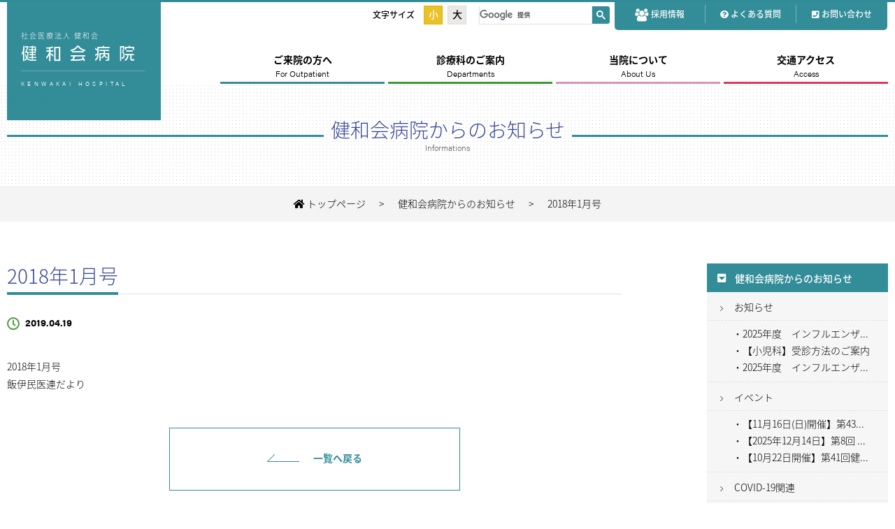

--- FILE ---
content_type: text/html; charset=UTF-8
request_url: https://www.kenwakai.or.jp/2018%E5%B9%B41%E6%9C%88%E5%8F%B7/
body_size: 51841
content:

<!DOCTYPE html>
<html lang="ja">
<head>
	<!-- Google Tag Manager -->
	<script>
		(function(w, d, s, l, i) {
			w[l] = w[l] || [];
			w[l].push({
				'gtm.start': new Date().getTime(),
				event: 'gtm.js'
			});
			var f = d.getElementsByTagName(s)[0],
				j = d.createElement(s),
				dl = l != 'dataLayer' ? '&l=' + l : '';
			j.async = true;
			j.src =
				'https://www.googletagmanager.com/gtm.js?id=' + i + dl;
			f.parentNode.insertBefore(j, f);
		})(window, document, 'script', 'dataLayer', 'GTM-P6K7QSD');
	</script>
	<!-- End Google Tag Manager -->
	<meta charset="utf-8">
	<script type="text/javascript">
		if ((navigator.userAgent.indexOf('iPhone') > 0) || navigator.userAgent.indexOf('iPod') > 0 || navigator.userAgent.indexOf('Android') > 0) {
			document.write('<meta name="viewport" content="width=device-width,initial-scale=1.0,minimum-scale=1.0">');
		} else {
			document.write('<meta name="viewport" content="width=1180,initial-scale=1.0">');
		}
	</script>
	<meta name="format-detection" content="telephone=no">
	<title>2018年1月号 | 健和会病院</title>
	<link rel="stylesheet" media="all" href="https://www.kenwakai.or.jp/wp-content/themes/kenwakai/css/reset.css">
	<link rel="stylesheet" media="all" href="https://www.kenwakai.or.jp/wp-content/themes/kenwakai/css/common.css?20251114-1805">
	<link rel="stylesheet" href="https://www.kenwakai.or.jp/wp-content/themes/kenwakai/style.css?20251114-1805" type="text/css">
	<link rel="stylesheet" href="https://www.kenwakai.or.jp/wp-content/themes/kenwakai/css/sp.css?20251114-1805" media="screen and (max-width:667px)">
	<link href="https://use.fontawesome.com/releases/v5.0.6/css/all.css" rel="stylesheet">
				<!-- 論文一覧ページスタイルの読み込み -->
		<title>2018年1月号 | 健和会病院</title>
	<style>img:is([sizes="auto" i], [sizes^="auto," i]) { contain-intrinsic-size: 3000px 1500px }</style>
	
		<!-- All in One SEO 4.8.9 - aioseo.com -->
	<meta name="description" content="飯伊民医連だより" />
	<meta name="robots" content="max-image-preview:large" />
	<meta name="author" content="kenwahospital"/>
	<link rel="canonical" href="https://www.kenwakai.or.jp/2018%e5%b9%b41%e6%9c%88%e5%8f%b7/" />
	<meta name="generator" content="All in One SEO (AIOSEO) 4.8.9" />
		<meta property="og:locale" content="ja_JP" />
		<meta property="og:site_name" content="健和会病院 | 社会医療法人 健和会" />
		<meta property="og:type" content="article" />
		<meta property="og:title" content="2018年1月号 | 健和会病院" />
		<meta property="og:url" content="https://www.kenwakai.or.jp/2018%e5%b9%b41%e6%9c%88%e5%8f%b7/" />
		<meta property="og:image" content="https://www.kenwakai.or.jp/wp-content/uploads/2021/11/07876294be475496b89bf90ff6490048.png" />
		<meta property="og:image:secure_url" content="https://www.kenwakai.or.jp/wp-content/uploads/2021/11/07876294be475496b89bf90ff6490048.png" />
		<meta property="og:image:width" content="900" />
		<meta property="og:image:height" content="645" />
		<meta property="article:published_time" content="2019-04-19T02:53:26+00:00" />
		<meta property="article:modified_time" content="2019-04-19T02:54:49+00:00" />
		<meta name="twitter:card" content="summary" />
		<meta name="twitter:title" content="2018年1月号 | 健和会病院" />
		<meta name="twitter:image" content="https://www.kenwakai.or.jp/wp-content/uploads/2021/11/07876294be475496b89bf90ff6490048.png" />
		<script type="application/ld+json" class="aioseo-schema">
			{"@context":"https:\/\/schema.org","@graph":[{"@type":"BreadcrumbList","@id":"https:\/\/www.kenwakai.or.jp\/2018%e5%b9%b41%e6%9c%88%e5%8f%b7\/#breadcrumblist","itemListElement":[{"@type":"ListItem","@id":"https:\/\/www.kenwakai.or.jp#listItem","position":1,"name":"Home","item":"https:\/\/www.kenwakai.or.jp","nextItem":{"@type":"ListItem","@id":"https:\/\/www.kenwakai.or.jp\/2018%e5%b9%b41%e6%9c%88%e5%8f%b7\/#listItem","name":"2018\u5e741\u6708\u53f7"}},{"@type":"ListItem","@id":"https:\/\/www.kenwakai.or.jp\/2018%e5%b9%b41%e6%9c%88%e5%8f%b7\/#listItem","position":2,"name":"2018\u5e741\u6708\u53f7","previousItem":{"@type":"ListItem","@id":"https:\/\/www.kenwakai.or.jp#listItem","name":"Home"}}]},{"@type":"ItemPage","@id":"https:\/\/www.kenwakai.or.jp\/2018%e5%b9%b41%e6%9c%88%e5%8f%b7\/#itempage","url":"https:\/\/www.kenwakai.or.jp\/2018%e5%b9%b41%e6%9c%88%e5%8f%b7\/","name":"2018\u5e741\u6708\u53f7 | \u5065\u548c\u4f1a\u75c5\u9662","description":"\u98ef\u4f0a\u6c11\u533b\u9023\u3060\u3088\u308a","inLanguage":"ja","isPartOf":{"@id":"https:\/\/www.kenwakai.or.jp\/#website"},"breadcrumb":{"@id":"https:\/\/www.kenwakai.or.jp\/2018%e5%b9%b41%e6%9c%88%e5%8f%b7\/#breadcrumblist"},"author":{"@id":"https:\/\/www.kenwakai.or.jp\/author\/kenwahospital\/#author"},"creator":{"@id":"https:\/\/www.kenwakai.or.jp\/author\/kenwahospital\/#author"},"datePublished":"2019-04-19T11:53:26+09:00","dateModified":"2019-04-19T11:54:49+09:00"},{"@type":"Organization","@id":"https:\/\/www.kenwakai.or.jp\/#organization","name":"\u793e\u4f1a\u533b\u7642\u6cd5\u4eba\u5065\u548c\u4f1a\u3000\u5065\u548c\u4f1a\u75c5\u9662","description":"\u793e\u4f1a\u533b\u7642\u6cd5\u4eba \u5065\u548c\u4f1a","url":"https:\/\/www.kenwakai.or.jp\/","telephone":"+81265233115","logo":{"@type":"ImageObject","url":"https:\/\/www.kenwakai.or.jp\/wp-content\/uploads\/2018\/05\/cropped-fav_h-2.png","@id":"https:\/\/www.kenwakai.or.jp\/2018%e5%b9%b41%e6%9c%88%e5%8f%b7\/#organizationLogo","width":512,"height":512},"image":{"@id":"https:\/\/www.kenwakai.or.jp\/2018%e5%b9%b41%e6%9c%88%e5%8f%b7\/#organizationLogo"}},{"@type":"Person","@id":"https:\/\/www.kenwakai.or.jp\/author\/kenwahospital\/#author","url":"https:\/\/www.kenwakai.or.jp\/author\/kenwahospital\/","name":"kenwahospital","image":{"@type":"ImageObject","@id":"https:\/\/www.kenwakai.or.jp\/2018%e5%b9%b41%e6%9c%88%e5%8f%b7\/#authorImage","url":"https:\/\/secure.gravatar.com\/avatar\/982b96b1964782054dad1fc67217387d6584c6ab42fb16835ea3ced2bc6bb930?s=96&d=mm&r=g","width":96,"height":96,"caption":"kenwahospital"}},{"@type":"WebSite","@id":"https:\/\/www.kenwakai.or.jp\/#website","url":"https:\/\/www.kenwakai.or.jp\/","name":"\u5065\u548c\u4f1a\u75c5\u9662","description":"\u793e\u4f1a\u533b\u7642\u6cd5\u4eba \u5065\u548c\u4f1a","inLanguage":"ja","publisher":{"@id":"https:\/\/www.kenwakai.or.jp\/#organization"}}]}
		</script>
		<!-- All in One SEO -->

<link rel="alternate" type="application/rss+xml" title="健和会病院 &raquo; 2018年1月号 のコメントのフィード" href="https://www.kenwakai.or.jp/feed/?attachment_id=1581" />
		<!-- This site uses the Google Analytics by MonsterInsights plugin v9.9.0 - Using Analytics tracking - https://www.monsterinsights.com/ -->
		<!-- Note: MonsterInsights is not currently configured on this site. The site owner needs to authenticate with Google Analytics in the MonsterInsights settings panel. -->
					<!-- No tracking code set -->
				<!-- / Google Analytics by MonsterInsights -->
		<script type="text/javascript">
/* <![CDATA[ */
window._wpemojiSettings = {"baseUrl":"https:\/\/s.w.org\/images\/core\/emoji\/16.0.1\/72x72\/","ext":".png","svgUrl":"https:\/\/s.w.org\/images\/core\/emoji\/16.0.1\/svg\/","svgExt":".svg","source":{"concatemoji":"https:\/\/www.kenwakai.or.jp\/wp-includes\/js\/wp-emoji-release.min.js?ver=6.8.3"}};
/*! This file is auto-generated */
!function(s,n){var o,i,e;function c(e){try{var t={supportTests:e,timestamp:(new Date).valueOf()};sessionStorage.setItem(o,JSON.stringify(t))}catch(e){}}function p(e,t,n){e.clearRect(0,0,e.canvas.width,e.canvas.height),e.fillText(t,0,0);var t=new Uint32Array(e.getImageData(0,0,e.canvas.width,e.canvas.height).data),a=(e.clearRect(0,0,e.canvas.width,e.canvas.height),e.fillText(n,0,0),new Uint32Array(e.getImageData(0,0,e.canvas.width,e.canvas.height).data));return t.every(function(e,t){return e===a[t]})}function u(e,t){e.clearRect(0,0,e.canvas.width,e.canvas.height),e.fillText(t,0,0);for(var n=e.getImageData(16,16,1,1),a=0;a<n.data.length;a++)if(0!==n.data[a])return!1;return!0}function f(e,t,n,a){switch(t){case"flag":return n(e,"\ud83c\udff3\ufe0f\u200d\u26a7\ufe0f","\ud83c\udff3\ufe0f\u200b\u26a7\ufe0f")?!1:!n(e,"\ud83c\udde8\ud83c\uddf6","\ud83c\udde8\u200b\ud83c\uddf6")&&!n(e,"\ud83c\udff4\udb40\udc67\udb40\udc62\udb40\udc65\udb40\udc6e\udb40\udc67\udb40\udc7f","\ud83c\udff4\u200b\udb40\udc67\u200b\udb40\udc62\u200b\udb40\udc65\u200b\udb40\udc6e\u200b\udb40\udc67\u200b\udb40\udc7f");case"emoji":return!a(e,"\ud83e\udedf")}return!1}function g(e,t,n,a){var r="undefined"!=typeof WorkerGlobalScope&&self instanceof WorkerGlobalScope?new OffscreenCanvas(300,150):s.createElement("canvas"),o=r.getContext("2d",{willReadFrequently:!0}),i=(o.textBaseline="top",o.font="600 32px Arial",{});return e.forEach(function(e){i[e]=t(o,e,n,a)}),i}function t(e){var t=s.createElement("script");t.src=e,t.defer=!0,s.head.appendChild(t)}"undefined"!=typeof Promise&&(o="wpEmojiSettingsSupports",i=["flag","emoji"],n.supports={everything:!0,everythingExceptFlag:!0},e=new Promise(function(e){s.addEventListener("DOMContentLoaded",e,{once:!0})}),new Promise(function(t){var n=function(){try{var e=JSON.parse(sessionStorage.getItem(o));if("object"==typeof e&&"number"==typeof e.timestamp&&(new Date).valueOf()<e.timestamp+604800&&"object"==typeof e.supportTests)return e.supportTests}catch(e){}return null}();if(!n){if("undefined"!=typeof Worker&&"undefined"!=typeof OffscreenCanvas&&"undefined"!=typeof URL&&URL.createObjectURL&&"undefined"!=typeof Blob)try{var e="postMessage("+g.toString()+"("+[JSON.stringify(i),f.toString(),p.toString(),u.toString()].join(",")+"));",a=new Blob([e],{type:"text/javascript"}),r=new Worker(URL.createObjectURL(a),{name:"wpTestEmojiSupports"});return void(r.onmessage=function(e){c(n=e.data),r.terminate(),t(n)})}catch(e){}c(n=g(i,f,p,u))}t(n)}).then(function(e){for(var t in e)n.supports[t]=e[t],n.supports.everything=n.supports.everything&&n.supports[t],"flag"!==t&&(n.supports.everythingExceptFlag=n.supports.everythingExceptFlag&&n.supports[t]);n.supports.everythingExceptFlag=n.supports.everythingExceptFlag&&!n.supports.flag,n.DOMReady=!1,n.readyCallback=function(){n.DOMReady=!0}}).then(function(){return e}).then(function(){var e;n.supports.everything||(n.readyCallback(),(e=n.source||{}).concatemoji?t(e.concatemoji):e.wpemoji&&e.twemoji&&(t(e.twemoji),t(e.wpemoji)))}))}((window,document),window._wpemojiSettings);
/* ]]> */
</script>
<style id='wp-emoji-styles-inline-css' type='text/css'>

	img.wp-smiley, img.emoji {
		display: inline !important;
		border: none !important;
		box-shadow: none !important;
		height: 1em !important;
		width: 1em !important;
		margin: 0 0.07em !important;
		vertical-align: -0.1em !important;
		background: none !important;
		padding: 0 !important;
	}
</style>
<link rel='stylesheet' id='wp-block-library-css' href='https://www.kenwakai.or.jp/wp-includes/css/dist/block-library/style.min.css?ver=6.8.3' type='text/css' media='all' />
<style id='classic-theme-styles-inline-css' type='text/css'>
/*! This file is auto-generated */
.wp-block-button__link{color:#fff;background-color:#32373c;border-radius:9999px;box-shadow:none;text-decoration:none;padding:calc(.667em + 2px) calc(1.333em + 2px);font-size:1.125em}.wp-block-file__button{background:#32373c;color:#fff;text-decoration:none}
</style>
<style id='pdfemb-pdf-embedder-viewer-style-inline-css' type='text/css'>
.wp-block-pdfemb-pdf-embedder-viewer{max-width:none}

</style>
<style id='global-styles-inline-css' type='text/css'>
:root{--wp--preset--aspect-ratio--square: 1;--wp--preset--aspect-ratio--4-3: 4/3;--wp--preset--aspect-ratio--3-4: 3/4;--wp--preset--aspect-ratio--3-2: 3/2;--wp--preset--aspect-ratio--2-3: 2/3;--wp--preset--aspect-ratio--16-9: 16/9;--wp--preset--aspect-ratio--9-16: 9/16;--wp--preset--color--black: #000000;--wp--preset--color--cyan-bluish-gray: #abb8c3;--wp--preset--color--white: #ffffff;--wp--preset--color--pale-pink: #f78da7;--wp--preset--color--vivid-red: #cf2e2e;--wp--preset--color--luminous-vivid-orange: #ff6900;--wp--preset--color--luminous-vivid-amber: #fcb900;--wp--preset--color--light-green-cyan: #7bdcb5;--wp--preset--color--vivid-green-cyan: #00d084;--wp--preset--color--pale-cyan-blue: #8ed1fc;--wp--preset--color--vivid-cyan-blue: #0693e3;--wp--preset--color--vivid-purple: #9b51e0;--wp--preset--gradient--vivid-cyan-blue-to-vivid-purple: linear-gradient(135deg,rgba(6,147,227,1) 0%,rgb(155,81,224) 100%);--wp--preset--gradient--light-green-cyan-to-vivid-green-cyan: linear-gradient(135deg,rgb(122,220,180) 0%,rgb(0,208,130) 100%);--wp--preset--gradient--luminous-vivid-amber-to-luminous-vivid-orange: linear-gradient(135deg,rgba(252,185,0,1) 0%,rgba(255,105,0,1) 100%);--wp--preset--gradient--luminous-vivid-orange-to-vivid-red: linear-gradient(135deg,rgba(255,105,0,1) 0%,rgb(207,46,46) 100%);--wp--preset--gradient--very-light-gray-to-cyan-bluish-gray: linear-gradient(135deg,rgb(238,238,238) 0%,rgb(169,184,195) 100%);--wp--preset--gradient--cool-to-warm-spectrum: linear-gradient(135deg,rgb(74,234,220) 0%,rgb(151,120,209) 20%,rgb(207,42,186) 40%,rgb(238,44,130) 60%,rgb(251,105,98) 80%,rgb(254,248,76) 100%);--wp--preset--gradient--blush-light-purple: linear-gradient(135deg,rgb(255,206,236) 0%,rgb(152,150,240) 100%);--wp--preset--gradient--blush-bordeaux: linear-gradient(135deg,rgb(254,205,165) 0%,rgb(254,45,45) 50%,rgb(107,0,62) 100%);--wp--preset--gradient--luminous-dusk: linear-gradient(135deg,rgb(255,203,112) 0%,rgb(199,81,192) 50%,rgb(65,88,208) 100%);--wp--preset--gradient--pale-ocean: linear-gradient(135deg,rgb(255,245,203) 0%,rgb(182,227,212) 50%,rgb(51,167,181) 100%);--wp--preset--gradient--electric-grass: linear-gradient(135deg,rgb(202,248,128) 0%,rgb(113,206,126) 100%);--wp--preset--gradient--midnight: linear-gradient(135deg,rgb(2,3,129) 0%,rgb(40,116,252) 100%);--wp--preset--font-size--small: 13px;--wp--preset--font-size--medium: 20px;--wp--preset--font-size--large: 36px;--wp--preset--font-size--x-large: 42px;--wp--preset--spacing--20: 0.44rem;--wp--preset--spacing--30: 0.67rem;--wp--preset--spacing--40: 1rem;--wp--preset--spacing--50: 1.5rem;--wp--preset--spacing--60: 2.25rem;--wp--preset--spacing--70: 3.38rem;--wp--preset--spacing--80: 5.06rem;--wp--preset--shadow--natural: 6px 6px 9px rgba(0, 0, 0, 0.2);--wp--preset--shadow--deep: 12px 12px 50px rgba(0, 0, 0, 0.4);--wp--preset--shadow--sharp: 6px 6px 0px rgba(0, 0, 0, 0.2);--wp--preset--shadow--outlined: 6px 6px 0px -3px rgba(255, 255, 255, 1), 6px 6px rgba(0, 0, 0, 1);--wp--preset--shadow--crisp: 6px 6px 0px rgba(0, 0, 0, 1);}:where(.is-layout-flex){gap: 0.5em;}:where(.is-layout-grid){gap: 0.5em;}body .is-layout-flex{display: flex;}.is-layout-flex{flex-wrap: wrap;align-items: center;}.is-layout-flex > :is(*, div){margin: 0;}body .is-layout-grid{display: grid;}.is-layout-grid > :is(*, div){margin: 0;}:where(.wp-block-columns.is-layout-flex){gap: 2em;}:where(.wp-block-columns.is-layout-grid){gap: 2em;}:where(.wp-block-post-template.is-layout-flex){gap: 1.25em;}:where(.wp-block-post-template.is-layout-grid){gap: 1.25em;}.has-black-color{color: var(--wp--preset--color--black) !important;}.has-cyan-bluish-gray-color{color: var(--wp--preset--color--cyan-bluish-gray) !important;}.has-white-color{color: var(--wp--preset--color--white) !important;}.has-pale-pink-color{color: var(--wp--preset--color--pale-pink) !important;}.has-vivid-red-color{color: var(--wp--preset--color--vivid-red) !important;}.has-luminous-vivid-orange-color{color: var(--wp--preset--color--luminous-vivid-orange) !important;}.has-luminous-vivid-amber-color{color: var(--wp--preset--color--luminous-vivid-amber) !important;}.has-light-green-cyan-color{color: var(--wp--preset--color--light-green-cyan) !important;}.has-vivid-green-cyan-color{color: var(--wp--preset--color--vivid-green-cyan) !important;}.has-pale-cyan-blue-color{color: var(--wp--preset--color--pale-cyan-blue) !important;}.has-vivid-cyan-blue-color{color: var(--wp--preset--color--vivid-cyan-blue) !important;}.has-vivid-purple-color{color: var(--wp--preset--color--vivid-purple) !important;}.has-black-background-color{background-color: var(--wp--preset--color--black) !important;}.has-cyan-bluish-gray-background-color{background-color: var(--wp--preset--color--cyan-bluish-gray) !important;}.has-white-background-color{background-color: var(--wp--preset--color--white) !important;}.has-pale-pink-background-color{background-color: var(--wp--preset--color--pale-pink) !important;}.has-vivid-red-background-color{background-color: var(--wp--preset--color--vivid-red) !important;}.has-luminous-vivid-orange-background-color{background-color: var(--wp--preset--color--luminous-vivid-orange) !important;}.has-luminous-vivid-amber-background-color{background-color: var(--wp--preset--color--luminous-vivid-amber) !important;}.has-light-green-cyan-background-color{background-color: var(--wp--preset--color--light-green-cyan) !important;}.has-vivid-green-cyan-background-color{background-color: var(--wp--preset--color--vivid-green-cyan) !important;}.has-pale-cyan-blue-background-color{background-color: var(--wp--preset--color--pale-cyan-blue) !important;}.has-vivid-cyan-blue-background-color{background-color: var(--wp--preset--color--vivid-cyan-blue) !important;}.has-vivid-purple-background-color{background-color: var(--wp--preset--color--vivid-purple) !important;}.has-black-border-color{border-color: var(--wp--preset--color--black) !important;}.has-cyan-bluish-gray-border-color{border-color: var(--wp--preset--color--cyan-bluish-gray) !important;}.has-white-border-color{border-color: var(--wp--preset--color--white) !important;}.has-pale-pink-border-color{border-color: var(--wp--preset--color--pale-pink) !important;}.has-vivid-red-border-color{border-color: var(--wp--preset--color--vivid-red) !important;}.has-luminous-vivid-orange-border-color{border-color: var(--wp--preset--color--luminous-vivid-orange) !important;}.has-luminous-vivid-amber-border-color{border-color: var(--wp--preset--color--luminous-vivid-amber) !important;}.has-light-green-cyan-border-color{border-color: var(--wp--preset--color--light-green-cyan) !important;}.has-vivid-green-cyan-border-color{border-color: var(--wp--preset--color--vivid-green-cyan) !important;}.has-pale-cyan-blue-border-color{border-color: var(--wp--preset--color--pale-cyan-blue) !important;}.has-vivid-cyan-blue-border-color{border-color: var(--wp--preset--color--vivid-cyan-blue) !important;}.has-vivid-purple-border-color{border-color: var(--wp--preset--color--vivid-purple) !important;}.has-vivid-cyan-blue-to-vivid-purple-gradient-background{background: var(--wp--preset--gradient--vivid-cyan-blue-to-vivid-purple) !important;}.has-light-green-cyan-to-vivid-green-cyan-gradient-background{background: var(--wp--preset--gradient--light-green-cyan-to-vivid-green-cyan) !important;}.has-luminous-vivid-amber-to-luminous-vivid-orange-gradient-background{background: var(--wp--preset--gradient--luminous-vivid-amber-to-luminous-vivid-orange) !important;}.has-luminous-vivid-orange-to-vivid-red-gradient-background{background: var(--wp--preset--gradient--luminous-vivid-orange-to-vivid-red) !important;}.has-very-light-gray-to-cyan-bluish-gray-gradient-background{background: var(--wp--preset--gradient--very-light-gray-to-cyan-bluish-gray) !important;}.has-cool-to-warm-spectrum-gradient-background{background: var(--wp--preset--gradient--cool-to-warm-spectrum) !important;}.has-blush-light-purple-gradient-background{background: var(--wp--preset--gradient--blush-light-purple) !important;}.has-blush-bordeaux-gradient-background{background: var(--wp--preset--gradient--blush-bordeaux) !important;}.has-luminous-dusk-gradient-background{background: var(--wp--preset--gradient--luminous-dusk) !important;}.has-pale-ocean-gradient-background{background: var(--wp--preset--gradient--pale-ocean) !important;}.has-electric-grass-gradient-background{background: var(--wp--preset--gradient--electric-grass) !important;}.has-midnight-gradient-background{background: var(--wp--preset--gradient--midnight) !important;}.has-small-font-size{font-size: var(--wp--preset--font-size--small) !important;}.has-medium-font-size{font-size: var(--wp--preset--font-size--medium) !important;}.has-large-font-size{font-size: var(--wp--preset--font-size--large) !important;}.has-x-large-font-size{font-size: var(--wp--preset--font-size--x-large) !important;}
:where(.wp-block-post-template.is-layout-flex){gap: 1.25em;}:where(.wp-block-post-template.is-layout-grid){gap: 1.25em;}
:where(.wp-block-columns.is-layout-flex){gap: 2em;}:where(.wp-block-columns.is-layout-grid){gap: 2em;}
:root :where(.wp-block-pullquote){font-size: 1.5em;line-height: 1.6;}
</style>
<link rel='stylesheet' id='contact-form-7-css' href='https://www.kenwakai.or.jp/wp-content/plugins/contact-form-7/includes/css/styles.css?ver=6.1.3' type='text/css' media='all' />
<link rel='stylesheet' id='cf7cf-style-css' href='https://www.kenwakai.or.jp/wp-content/plugins/cf7-conditional-fields/style.css?ver=2.6.6' type='text/css' media='all' />
<script type="text/javascript" src="https://www.kenwakai.or.jp/wp-includes/js/jquery/jquery.min.js?ver=3.7.1" id="jquery-core-js"></script>
<script type="text/javascript" src="https://www.kenwakai.or.jp/wp-includes/js/jquery/jquery-migrate.min.js?ver=3.4.1" id="jquery-migrate-js"></script>
<script type="text/javascript" src="https://www.kenwakai.or.jp/wp-content/themes/kenwakai/js/jquery.bgswitcher.js?ver=6.8.3" id="jquery.bgswitcher.js-js"></script>
<script type="text/javascript" src="https://www.kenwakai.or.jp/wp-content/themes/kenwakai/js/common.js?ver=6.8.3" id="common.js-js"></script>
<link rel="https://api.w.org/" href="https://www.kenwakai.or.jp/wp-json/" /><link rel="alternate" title="JSON" type="application/json" href="https://www.kenwakai.or.jp/wp-json/wp/v2/media/1581" /><link rel="EditURI" type="application/rsd+xml" title="RSD" href="https://www.kenwakai.or.jp/xmlrpc.php?rsd" />
<meta name="generator" content="WordPress 6.8.3" />
<link rel='shortlink' href='https://www.kenwakai.or.jp/?p=1581' />
<link rel="alternate" title="oEmbed (JSON)" type="application/json+oembed" href="https://www.kenwakai.or.jp/wp-json/oembed/1.0/embed?url=https%3A%2F%2Fwww.kenwakai.or.jp%2F2018%25e5%25b9%25b41%25e6%259c%2588%25e5%258f%25b7%2F" />
<link rel="alternate" title="oEmbed (XML)" type="text/xml+oembed" href="https://www.kenwakai.or.jp/wp-json/oembed/1.0/embed?url=https%3A%2F%2Fwww.kenwakai.or.jp%2F2018%25e5%25b9%25b41%25e6%259c%2588%25e5%258f%25b7%2F&#038;format=xml" />
<link rel="icon" href="https://www.kenwakai.or.jp/wp-content/uploads/2018/05/cropped-fav_h-2-32x32.png" sizes="32x32" />
<link rel="icon" href="https://www.kenwakai.or.jp/wp-content/uploads/2018/05/cropped-fav_h-2-192x192.png" sizes="192x192" />
<link rel="apple-touch-icon" href="https://www.kenwakai.or.jp/wp-content/uploads/2018/05/cropped-fav_h-2-180x180.png" />
<meta name="msapplication-TileImage" content="https://www.kenwakai.or.jp/wp-content/uploads/2018/05/cropped-fav_h-2-270x270.png" />
		<style type="text/css" id="wp-custom-css">
			/*広告エリアのwrapperを上書き*/
.gsc-adBlock{
	-webkit-overflow-scrolling:touch !important;
	position:relative !important;
}

/*サーチコンソール結果を慣性スクロール*/
.gsc-results-wrapper-overlay{
	-webkit-overflow-scrolling:touch !important;
}


/*同様にスマホメニューを慣性スクロール*/
.toggleWrap{
	-webkit-overflow-scrolling:touch;
}		</style>
		</head>

<body data-rsssl=1 class="sub">
	<!-- Google Tag Manager (noscript) -->
	<noscript><iframe src="https://www.googletagmanager.com/ns.html?id=GTM-P6K7QSD" height="0" width="0" style="display:none;visibility:hidden"></iframe></noscript>
	<!-- End Google Tag Manager (noscript) -->
	<div class="wrapper">
		<header id="header" class="header">
			<div class="sp_header sp">
				<a href="https://www.kenwakai.or.jp/">
					<div class="left_title">
						<p class="tk-source-han-sans-japanese">社会医療法人 健和会</p>
						<h1 class="tk-vdl-logog">健 和 会 病 院</h1>
					</div>
					<div class="right_title">
						<p class="tk-acumin-pro">KENWAKAI HOSPITAL</p>
					</div>
				</a>
				<div class="menu_btn">
					<a href="#" id="panel-btn"><span id="panel-btn-icon"></span></a>
				</div>
			</div>
			<div class="toggleWrap sp">
				<div class="google-search toggle_container">
					<div class="gcse-search"></div>
				</div>
				<div id="accordion" class="accordionbox">
					<ul class="accordionlist dl">
						<li>
							<div class="no-link title">
								<p><i class="fas fa-home"></i><a href="https://www.kenwakai.or.jp/">トップページ</a></p>
							</div>
						</li>
						<li class="dt">
							<div class="clearfix">
								<p class="accordion_icon"><span></span><span></span></p>
								<div class="title">
									<p>ご来院の方へ</p>
								</div>
							</div>
							<ul class="dd">
								<li><a href="http://webyoyaku.kenwakai.or.jp/">WEB受付</a></li>
								<li><a href="https://www.kenwakai.or.jp/examination">初診・再診の方</a></li>
								<li><a href="https://www.kenwakai.or.jp/inpatient">入院・面会の方</a></li>
								<li><a href="https://www.kenwakai.or.jp/dock">人間ドック・健康診断</a></li>
								<li><a href="https://www.kenwakai.or.jp/schedules">各科受付時間・担当医一覧</a></li>
								<li><a href="https://www.kenwakai.or.jp/floor">フロアガイド</a></li>
								<li><a href="https://www.kenwakai.or.jp/second">セカンドオピニオン</a></li>
							</ul>
						</li>
						<li class="dt">
							<div class="clearfix">
								<p class="accordion_icon"><span></span><span></span></p>
								<div class="title">
									<p>診療科のご案内</p>
								</div>
							</div>
							<ul class="dd">
								<li><a href="https://www.kenwakai.or.jp/naika">内科</a></li>
								<li><a href="https://www.kenwakai.or.jp/shokaki">消化器内科</a></li>
								<li><a href="https://www.kenwakai.or.jp/junkanki">循環器内科</a></li>
								<li><a href="https://www.kenwakai.or.jp/toseki">透析内科</a></li>
								<li><a href="https://www.kenwakai.or.jp/shinkeinaika">脳神経内科</a></li>
								<li><a href="https://www.kenwakai.or.jp/riha">リハビリテーション科</a></li>
								<li class="dysphagia_li"><a href="https://www.kenwakai.or.jp/riha/dysphagia">嚥下障害治療</a></li>
								<li><a href="https://www.kenwakai.or.jp/suimin">睡眠時無呼吸内科</a></li>
								<li><a href="https://www.kenwakai.or.jp/geka">外科</a></li>
								<li><a href="https://www.kenwakai.or.jp/keisei">形成外科</a></li>
								<li><a href="https://www.kenwakai.or.jp/noshinkei">脳神経外科</a></li>
								<li><a href="https://www.kenwakai.or.jp/syonika">小児科</a></li>
								<li><a href="https://www.kenwakai.or.jp/hinyo">泌尿器科</a></li>
								<li><a href="https://www.kenwakai.or.jp/seisinka">精神科</a></li>
								<li><a href="https://www.kenwakai.or.jp/byori">病理診断科</a></li>
								<li><a href="https://www.kenwakai.or.jp/masuika">麻酔科</a></li>
							</ul>
						</li>
						<li class="dt">
							<div class="clearfix">
								<p class="accordion_icon"><span></span><span></span></p>
								<div class="title">
									<p>当院について</p>
								</div>
							</div>
							<ul class="dd">
								<li><a href="https://www.kenwakai.or.jp/outline">病院概要・沿革</a></li>
								<li><a href="https://www.kenwakai.or.jp/data">病院指標</a></li>
								<li><a href="https://www.kenwakai.or.jp/rights">患者様の権利・臨床研究などの告知情報</a></li>
								<li><a href="https://www.kenwakai.or.jp/concept">病院の理念・倫理指針</a></li>
								<li><a href="https://www.kenwakai.or.jp/nursing_policy">看護方針・看護教育について</a></li>
								<li><a href="https://www.kenwakai.or.jp/i_consent">インフォームド・コンセント</a></li>
								<li><a href="https://www.kenwakai.or.jp/medicalrecord">電子カルテの開示について</a></li>
								<li><a href="https://www.kenwakai.or.jp/message">院長挨拶</a></li>
								<li><a href="https://www.kenwakai.or.jp/about/paper-list">論文・書籍一覧</a></li>
								<li><a href="https://www.kenwakai.or.jp/privacypolicy">個人情報保護方針</a></li>
								<li><a href="https://www.kenwakai.or.jp/regulation">就業規則抜粋</a></li>
							</ul>
						</li>
						<li>
							<div class="no-link title bottom">
								<p>
									<a href="https://www.kenwakai.or.jp/access">交通アクセス</a>
								</p>
							</div>
						</li>
					</ul>
				</div>
				<div class="menu_link_area toggle_container clearfix">
					<a href="https://www.kenwakai.or.jp/recruit">
						<div class="link">
							<p>採用情報</p>
						</div>
					</a>
					<a href="https://www.kenwakai.or.jp/qa">
						<div class="link">
							<p>よくある質問</p>
						</div>
					</a>
					<a href="https://www.kenwakai.or.jp/contact">
						<div class="link">
							<p>お問合わせ</p>
						</div>
					</a>
				</div>
				<div class="toggle_container">
					<ul class="bottom_menu">
						<li><a href="https://www.kenwakai.or.jp/privacypolicy">個人情報保護方針</a></li>
						<li><a href="https://www.kenwakai.or.jp/sitemap">サイトマップ</a></li>
					</ul>
				</div>
			</div>
			<div class="slider">
				<div class="pc">
					<div class="container_l clearfix">
						<div class="logo">
							<a href="https://www.kenwakai.or.jp/">
								<div class="pl20 pr23">
									<p class="tk-source-han-sans-japanese">社会医療法人 健和会</p>
									<h1 class="tk-vdl-logog">健 和 会 病 院</h1>
								</div>
								<div class="pl20 pr20">
									<p class="tk-acumin-pro">KENWAKAI HOSPITAL</p>
								</div>
							</a>
						</div>
						<div class="right clearfix">
							<div class="font-size">
								<span class="text">文字サイズ</span>
								<span id="fontSmall" class="btn selected">小</span>
								<span id="fontBig" class="btn">大</span>
							</div>
							<div class="google-search">
								<div class="gcse-search"></div>
							</div>
							<div class="link3">
								<ul class="clearfix">
									<li>
										<a href="https://www.kenwakai.or.jp//recruit">
											<div class="link_box">
												<img src="https://www.kenwakai.or.jp/wp-content/themes/kenwakai/image/top/top_recruiticon.svg" alt="採用情報">
												採用情報
											</div>
										</a>
									</li>
									<li>
										<a href="https://www.kenwakai.or.jp/qa">
											<div class="link_box">
												<i class="fas fa-question-circle"></i>
												よくある質問
											</div>
										</a>
									</li>
									<li>
										<a href="https://www.kenwakai.or.jp/contact">
											<div class="link_box">
												<i class="fas fa-phone-square"></i>
												お問い合わせ
											</div>
										</a>
									</li>
								</ul>
							</div>
						</div>
						<div class="g_menu">
							<ul class="clearfix">
								<li class="d_menu1">
									<a href="https://www.kenwakai.or.jp/outpatient">
										<p class="menu_title1">ご来院の方へ</p>
										<p class="menu_title2">For Outpatient</p>
									</a>
									<div class="dropmenu drop_link1">
										<div class="block">
											<ul>
												<li>
													<a href="https://www.kenwakai.or.jp/examination">
														<i class="fas fa-angle-right"></i>
														初診・再診の方
													</a>
												</li>
												<li>
													<a href="https://www.kenwakai.or.jp/floor">
														<i class="fas fa-angle-right"></i>
														フロアガイド
													</a>
												</li>
											</ul>
										</div>
										<div class="block">
											<ul>
												<li>
													<a href="https://www.kenwakai.or.jp/schedules">
														<i class="fas fa-angle-right"></i>
														各科の受付時間・担当医表
													</a>
												</li>
												<li>
													<a href="https://www.kenwakai.or.jp/second">
														<i class="fas fa-angle-right"></i>
														セカンドオピニオン
													</a>
												</li>
											</ul>
										</div>
										<div class="block">
											<ul>
												<li>
													<a href="https://www.kenwakai.or.jp/dock">
														<i class="fas fa-angle-right"></i>
														人間ドック・健康診断
													</a>
												</li>
											</ul>
										</div>
										<div class="block">
											<ul>
												<li>
													<a href="https://www.kenwakai.or.jp/inpatient">
														<i class="fas fa-angle-right"></i>
														入院・面会の方
													</a>
												</li>
											</ul>
										</div>
									</div>
								</li>
								<li class="d_menu2">
									<a href="https://www.kenwakai.or.jp/departments">
										<p class="menu_title1">診療科のご案内</p>
										<p class="menu_title2">Departments</p>
									</a>
									<div class="dropmenu drop_link2">
										<div class="block">
											<ul>
												<li>
													<a href="https://www.kenwakai.or.jp/naika">
														<i class="fas fa-angle-right"></i>
														内科
													</a>
												</li>
												<li>
													<a href="https://www.kenwakai.or.jp/shokaki">
														<i class="fas fa-angle-right"></i>
														消化器内科
													</a>
												</li>
												<li>
													<a href="https://www.kenwakai.or.jp/junkanki">
														<i class="fas fa-angle-right"></i>
														循環器内科
													</a>
												</li>
												<li>
													<a href="https://www.kenwakai.or.jp/toseki">
														<i class="fas fa-angle-right"></i>
														透析内科
													</a>
												</li>
											</ul>
										</div>
										<div class="block">
											<ul>
												<li>
													<a href="https://www.kenwakai.or.jp/shinkeinaika">
														<i class="fas fa-angle-right"></i>
														脳神経内科
													</a>
												</li>
												<li>
													<a href="https://www.kenwakai.or.jp/riha">
														<i class="fas fa-angle-right"></i>
														リハビリテーション科
													</a>
												</li>
												<li class="dysphagia_li" style="padding-left: 2em;">
													<a href="https://www.kenwakai.or.jp/riha/dysphagia">
														<i class="fas fa-angle-right"></i>
														嚥下障害治療
													</a>
												</li>
												<li>
													<a href="https://www.kenwakai.or.jp/suimin">
														<i class="fas fa-angle-right"></i>
														睡眠時無呼吸内科
													</a>
												</li>
											</ul>
										</div>
										<div class="block">
											<ul>
												<li>
													<a href="https://www.kenwakai.or.jp/geka">
														<i class="fas fa-angle-right"></i>
														外科
													</a>
												</li>
												<li>
													<a href="https://www.kenwakai.or.jp/keisei">
														<i class="fas fa-angle-right"></i>
														形成外科
													</a>
												</li>
												<li>
													<a href="https://www.kenwakai.or.jp/noshinkei">
														<i class="fas fa-angle-right"></i>
														脳神経外科
													</a>
												</li>
												<li>
													<a href="https://www.kenwakai.or.jp/syonika">
														<i class="fas fa-angle-right"></i>
														小児科
													</a>
												</li>
											</ul>
										</div>
										<div class="block">
											<ul>
												<li>
													<a href="https://www.kenwakai.or.jp/hinyo">
														<i class="fas fa-angle-right"></i>
														泌尿器科
													</a>
												</li>
												<li>
													<a href="https://www.kenwakai.or.jp/seisinka">
														<i class="fas fa-angle-right"></i>
														精神科
													</a>
												</li>
												<li>
													<a href="https://www.kenwakai.or.jp/byori">
														<i class="fas fa-angle-right"></i>
														病理診断科
													</a>
												</li>
												<li>
													<a href="https://www.kenwakai.or.jp/masuika">
														<i class="fas fa-angle-right"></i>
														麻酔科
													</a>
												</li>
											</ul>
										</div>
									</div>
								</li>
								<li class="d_menu3">
									<a href="https://www.kenwakai.or.jp/about">
										<p class="menu_title1">当院について</p>
										<p class="menu_title2">About Us</p>
									</a>
									<div class="dropmenu drop_link3">
										<div class="block">
											<ul>
												<li>
													<a href="https://www.kenwakai.or.jp/outline">
														<i class="fas fa-angle-right"></i>
														病院概要・沿革
													</a>
												</li>
												<li>
													<a href="https://www.kenwakai.or.jp/data">
														<i class="fas fa-angle-right"></i>
														病院指標
													</a>
												</li>
												<li>
													<a href="https://www.kenwakai.or.jp/feature">
														<i class="fas fa-angle-right"></i>
														当院の特徴
													</a>
												</li>
												<li>
													<a href="https://www.kenwakai.or.jp/rights">
														<i class="fas fa-angle-right"></i>
														<span>患者様の権利・<br>臨床研究などの告知情報</span>
													</a>
												</li>
											</ul>
										</div>
										<div class="block">
											<ul>
												<li>
													<a href="https://www.kenwakai.or.jp/concept">
														<i class="fas fa-angle-right"></i>
														病院の理念・倫理指針
													</a>
												</li>
												<li>
													<a href="https://www.kenwakai.or.jp/nursing_policy">
														<i class="fas fa-angle-right"></i>
														看護方針・看護教育について
													</a>
												</li>
												<li>
													<a href="https://www.kenwakai.or.jp/i_consent">
														<i class="fas fa-angle-right"></i>
														インフォームド・コンセント
													</a>
												</li>
											</ul>
										</div>
										<div class="block">
											<ul>
												<li>
													<a href="https://www.kenwakai.or.jp/medicalrecord">
														<i class="fas fa-angle-right"></i>
														電子カルテの開示について
													</a>
												</li>
												<li>
													<a href="https://www.kenwakai.or.jp/privacypolicy">
														<i class="fas fa-angle-right"></i>
														個人情報保護方針
													</a>
												</li>
												<li>
													<a href="https://www.kenwakai.or.jp/message">
														<i class="fas fa-angle-right"></i>
														院長挨拶
													</a>
												</li>
											</ul>
										</div>
										<div class="block">
											<ul>
												<li>
													<a href="https://www.kenwakai.or.jp/about/paper-list">
														<i class="fas fa-angle-right"></i>
														論文・書籍一覧
													</a>
												</li>
												<li>
													<a href="https://www.kenwakai.or.jp/related_facility">
														<i class="fas fa-angle-right"></i>
														関連施設
													</a>
												</li>
												<li>
													<a href="https://www.kenwakai.or.jp/regulation">
														<i class="fas fa-angle-right"></i>
														就業規則抜粋
													</a>
												</li>
											</ul>
										</div>
									</div>
								</li>
								<li class="d_menu4">
									<a href="https://www.kenwakai.or.jp/access">
										<p class="menu_title1">交通アクセス</p>
										<p class="menu_title2">Access</p>
									</a>
								</li>
							</ul>
						</div>
					</div>
				</div>
				<div class="sp">
				</div>
			</div>
		</header>	<main>
		<div class="page_header">
			<div class="page_title_pt1">
				<div class="container_l">
					<h2 class="h2 blue">
						<span class="h2_box">
						 
							<span class="h2_top">健和会病院からのお知らせ</span>
							
							<span class="h2_bottom">Informations</span>
						</span>
					</h2>
				</div>
			</div>
			<div class="breadcrumb">
				<div class="breadcrumb_list">
					<span class="top">
						<a href="https://www.kenwakai.or.jp/">
							<i class="fas fa-home"></i>
							トップページ
						</a>
					</span>
					<span class="page_arrow">></span>
					<span class="l1">
					 
						<a href="https://www.kenwakai.or.jp/info">健和会病院からのお知らせ</a>
											</span>
					<span class="page_arrow">></span>
					<span class="l2">2018年1月号</span>
				</div>
			</div>
		</div>
		<div class="clearfix container_l">
			<div class="main post">
				<h3 class="h3 blue"><span>2018年1月号</span></h3>
				<div class="post_data">
					<i class="far fa-clock"></i>
					<p class="date">2019.04.19</p>
					<div class="category ">
						<p></p>
					</div>
				</div>
				<div class="post_content lh18">
				
					<p class="attachment"><a href='https://www.kenwakai.or.jp/wp-content/uploads/2019/04/c735c529c59f857e005b4098487cd820.pdf'>2018年1月号</a></p>
<p>飯伊民医連だより</p>
				</div>
				<div class="link">
					<a href="https://www.kenwakai.or.jp/info">
							<p><img src="https://www.kenwakai.or.jp/wp-content/themes/kenwakai/image/top/arrow.svg" alt="→">一覧へ戻る</p>
					</a>
				</div>
			</div>
			<div class="side">
				<ul class="sidemenu">
					<li class="head v_center blue">
						<i class="fas fa-square"></i>
						<i class="fas fa-caret-down"></i>
						<span>健和会病院からのお知らせ</span>
					</li>
					<li class="v_center">
						<a href="https://www.kenwakai.or.jp/info?category=info">
							<div class="v_center">お知らせ</div>
						</a>
					</li>
					<li class="innner_list">
						<ul>
							<li><a href="https://www.kenwakai.or.jp/8746/">2025年度　インフルエンザ...</a></li>
								<li><a href="https://www.kenwakai.or.jp/8715/">【小児科】受診方法のご案内</a></li>
								<li><a href="https://www.kenwakai.or.jp/8682/">2025年度　インフルエンザ...</a></li>
							</ul>
					</li>



					<li class="v_center">
						<a href="https://www.kenwakai.or.jp/info?category=event">
							<div class="v_center">イベント</div>
						</a>
					</li>
					<li class="innner_list">
						<ul>
							<li><a href="https://www.kenwakai.or.jp/8776/">【11月16日(日)開催】第43...</a></li>
								<li><a href="https://www.kenwakai.or.jp/8617/">【2025年12月14日】第8回 ...</a></li>
								<li><a href="https://www.kenwakai.or.jp/6401/">【10月22日開催】第41回健...</a></li>
							</ul>
					</li>


					<li class="v_center">
						<a href="https://www.kenwakai.or.jp/info?category=covid19">
							<div class="v_center">COVID-19関連</div>
						</a>
					</li>
					<li class="innner_list">
						<ul>
							<li><a href="https://www.kenwakai.or.jp/8698/">2025年度　コロナワクチン...</a></li>
								<li><a href="https://www.kenwakai.or.jp/7160/">面会制限のお知らせ</a></li>
								<li><a href="https://www.kenwakai.or.jp/6392/">【新型コロナウイルスワク...</a></li>
							</ul>
					</li>


				</ul>
			</div>
		</div>
		<div class="sub_menu container_l clearfix">
	<div class="left clearfix fl">
		<div class="contact_navi fl vt_center">
			<a href="https://www.kenwakai.or.jp/contact">
				<div class="vt_center full_elem">
					<span>お問い合わせは<br class="pc">こちらから</span>
				</div>
			</a>
		</div>
		<div class="tel fl">
			<div class="tel_link pc">
				<i class="fas fa-phone-square"></i>
				<p class="tk-acumin-pro">0265-23-3115</p>
			</div>
			<div class="tel_link sp">
				<i class="fas fa-phone-square"></i>
				<p class="tk-acumin-pro"><a href="tel:0265233115">0265-23-3115</a></p>
			</div>
			<div class="reception">
				<div class="div1">
					<span class="text1">受付時間</span>
					<span class="text2">8:00<span class="kara">〜</span>11:30</span>
					<span class="text3">受診科によって異なります</span>
				</div>
				<div class="div2">
					<span class="text1">休診日</span>
					<span class="text2">日祝祭日・第5土曜日</span>
				</div>
			</div>
		</div>
	</div>
	<div class="right fr">
		<div class="link hov_elm">
			<a href="https://www.kenwakai.or.jp/schedule">
				各科の受付時間・担当医一覧はこちら
			</a>
		</div>
		<div class="sm_link">
			<div class="link1">
				<a href="https://www.kenwakai.or.jp/departments">
					<i class="fas fa-angle-right"></i>
					診療科一覧
				</a>
			</div>
			<div class="link2">
				<a href="https://www.kenwakai.or.jp/floor">
					<i class="fas fa-angle-right"></i>
					フロアガイド
				</a>
			</div>
		</div>
	</div>
</div>	</main>
			<footer>
				<div id="to_top" class="pagetop">
					<a href="#">
						<img src="https://www.kenwakai.or.jp/wp-content/themes/kenwakai/image/top/go_top.svg" alt="TOPへ">
					</a>
				</div>
				<div class="container_l clearfix">
					<div class="left fl pc">
						<ul class="ul1">
							<li>
								<a href="https://www.kenwakai.or.jp/outpatient">ご来院の方へ</a>
							</li>
							<li>
								<a href="https://www.kenwakai.or.jp/departments">診療科のご案内</a>
							</li>
							<li>
								<a href="https://www.kenwakai.or.jp/about">当院について</a>
							</li>
							<li>
								<a href="https://www.kenwakai.or.jp/qa">よくある質問</a>
							</li>
							<li>
								<a href="https://www.kenwakai.or.jp/contact">お問い合わせ</a>
							</li>
							<li>
								<a href="https://www.kenwakai.or.jp/access">交通アクセス</a>
							</li>
						</ul>
						<ul class="clearfix ul2">
							<li>
								<a href="https://www.kenwakai.or.jp/privacypolicy">個人情報保護方針</a>
							</li>
							<li>
								<a href="https://www.kenwakai.or.jp/sitemap">サイトマップ</a>
							</li>
							<!--<li>
								<a href="no-link.html">職員専用</a>-->
							<!-- </li> -->
						</ul>
					</div>
					<div class="right fl">
						<p class="p1">社会医療法人 健和会</p>
						<p class="p2 tk-vdl-logog">健和会病院<span>KENWAKAI HOSPITAL</span></p>
						<p class="p3">〒395-8522 長野県飯田市鼎中平1936</p>
						<p class="p3 pc">TEL : 0265-23-3115 / FAX : 0265-23-3129</p>
						<p class="p3 sp">TEL :<a href="tel:0265233115">0265-23-3115</a>/FAX : 0265-23-3129</p>
						<div class="mark">
							<div class="image_wrap clearfix">
								<div class="image_container">
									<a href="https://www.min-iren.gr.jp/"><img src="https://www.kenwakai.or.jp/wp-content/themes/kenwakai/image/top/top_img2.png" alt="全日本民医連・長野県民医連加盟病院"></a>
								</div>
								<div class="image_container">
									<a href="https://www.hphnet.jp/"><img src="https://www.kenwakai.or.jp/wp-content/themes/kenwakai/image/common/icon_hph.png" alt="日本HPHネットワーク"></a>
								</div>
								<div class="image_container">
									<a href="https://ism-link.minami.nagano.jp/"><img src="https://www.kenwakai.or.jp/wp-content/themes/kenwakai/image/common/ism_link.png" width="82px" alt="イズムリンク"></a>
								</div>
								<div class="image_container">
									<a href="https://p-haruru.jp/about_us/index.html"><img src="https://www.kenwakai.or.jp/wp-content/themes/kenwakai/image/common/icon_haruru.png" width="82px" alt="ぴったんこはるる"></a>
								</div>
								<div class="image_container">
									<a href="https://www.instagram.com/kenwakai.hp/" target="_blank"><img src="https://www.kenwakai.or.jp/wp-content/themes/kenwakai/image/common/icon_instagram.png" width="82px" alt="健和会病院 インスタグラム"></a>
								</div>
							</div>
							<p>全日本民医連・長野県民医連加盟病院・<br class="sp" />HPH加盟事業所</p>
						</div>
					</div>
				</div>
				<p class="copyright">© KENWAKAI HOSPITAL All Rights Reserved.</p>
			</footer>
		</div>
		<script type="speculationrules">
{"prefetch":[{"source":"document","where":{"and":[{"href_matches":"\/*"},{"not":{"href_matches":["\/wp-*.php","\/wp-admin\/*","\/wp-content\/uploads\/*","\/wp-content\/*","\/wp-content\/plugins\/*","\/wp-content\/themes\/kenwakai\/*","\/*\\?(.+)"]}},{"not":{"selector_matches":"a[rel~=\"nofollow\"]"}},{"not":{"selector_matches":".no-prefetch, .no-prefetch a"}}]},"eagerness":"conservative"}]}
</script>
<script type="text/javascript" src="https://www.kenwakai.or.jp/wp-includes/js/dist/hooks.min.js?ver=4d63a3d491d11ffd8ac6" id="wp-hooks-js"></script>
<script type="text/javascript" src="https://www.kenwakai.or.jp/wp-includes/js/dist/i18n.min.js?ver=5e580eb46a90c2b997e6" id="wp-i18n-js"></script>
<script type="text/javascript" id="wp-i18n-js-after">
/* <![CDATA[ */
wp.i18n.setLocaleData( { 'text direction\u0004ltr': [ 'ltr' ] } );
/* ]]> */
</script>
<script type="text/javascript" src="https://www.kenwakai.or.jp/wp-content/plugins/contact-form-7/includes/swv/js/index.js?ver=6.1.3" id="swv-js"></script>
<script type="text/javascript" id="contact-form-7-js-translations">
/* <![CDATA[ */
( function( domain, translations ) {
	var localeData = translations.locale_data[ domain ] || translations.locale_data.messages;
	localeData[""].domain = domain;
	wp.i18n.setLocaleData( localeData, domain );
} )( "contact-form-7", {"translation-revision-date":"2025-10-29 09:23:50+0000","generator":"GlotPress\/4.0.3","domain":"messages","locale_data":{"messages":{"":{"domain":"messages","plural-forms":"nplurals=1; plural=0;","lang":"ja_JP"},"This contact form is placed in the wrong place.":["\u3053\u306e\u30b3\u30f3\u30bf\u30af\u30c8\u30d5\u30a9\u30fc\u30e0\u306f\u9593\u9055\u3063\u305f\u4f4d\u7f6e\u306b\u7f6e\u304b\u308c\u3066\u3044\u307e\u3059\u3002"],"Error:":["\u30a8\u30e9\u30fc:"]}},"comment":{"reference":"includes\/js\/index.js"}} );
/* ]]> */
</script>
<script type="text/javascript" id="contact-form-7-js-before">
/* <![CDATA[ */
var wpcf7 = {
    "api": {
        "root": "https:\/\/www.kenwakai.or.jp\/wp-json\/",
        "namespace": "contact-form-7\/v1"
    }
};
/* ]]> */
</script>
<script type="text/javascript" src="https://www.kenwakai.or.jp/wp-content/plugins/contact-form-7/includes/js/index.js?ver=6.1.3" id="contact-form-7-js"></script>
<script type="text/javascript" id="wpcf7cf-scripts-js-extra">
/* <![CDATA[ */
var wpcf7cf_global_settings = {"ajaxurl":"https:\/\/www.kenwakai.or.jp\/wp-admin\/admin-ajax.php"};
/* ]]> */
</script>
<script type="text/javascript" src="https://www.kenwakai.or.jp/wp-content/plugins/cf7-conditional-fields/js/scripts.js?ver=2.6.6" id="wpcf7cf-scripts-js"></script>
<script type="text/javascript" src="https://www.google.com/recaptcha/api.js?render=6Ldnio4jAAAAABzAO6rQy3FJKro7QP7oRkyuYX9e&amp;ver=3.0" id="google-recaptcha-js"></script>
<script type="text/javascript" src="https://www.kenwakai.or.jp/wp-includes/js/dist/vendor/wp-polyfill.min.js?ver=3.15.0" id="wp-polyfill-js"></script>
<script type="text/javascript" id="wpcf7-recaptcha-js-before">
/* <![CDATA[ */
var wpcf7_recaptcha = {
    "sitekey": "6Ldnio4jAAAAABzAO6rQy3FJKro7QP7oRkyuYX9e",
    "actions": {
        "homepage": "homepage",
        "contactform": "contactform"
    }
};
/* ]]> */
</script>
<script type="text/javascript" src="https://www.kenwakai.or.jp/wp-content/plugins/contact-form-7/modules/recaptcha/index.js?ver=6.1.3" id="wpcf7-recaptcha-js"></script>
	</body>
</html>


--- FILE ---
content_type: text/html; charset=utf-8
request_url: https://www.google.com/recaptcha/api2/anchor?ar=1&k=6Ldnio4jAAAAABzAO6rQy3FJKro7QP7oRkyuYX9e&co=aHR0cHM6Ly93d3cua2Vud2FrYWkub3IuanA6NDQz&hl=en&v=TkacYOdEJbdB_JjX802TMer9&size=invisible&anchor-ms=20000&execute-ms=15000&cb=1xsgsidwerru
body_size: 45217
content:
<!DOCTYPE HTML><html dir="ltr" lang="en"><head><meta http-equiv="Content-Type" content="text/html; charset=UTF-8">
<meta http-equiv="X-UA-Compatible" content="IE=edge">
<title>reCAPTCHA</title>
<style type="text/css">
/* cyrillic-ext */
@font-face {
  font-family: 'Roboto';
  font-style: normal;
  font-weight: 400;
  src: url(//fonts.gstatic.com/s/roboto/v18/KFOmCnqEu92Fr1Mu72xKKTU1Kvnz.woff2) format('woff2');
  unicode-range: U+0460-052F, U+1C80-1C8A, U+20B4, U+2DE0-2DFF, U+A640-A69F, U+FE2E-FE2F;
}
/* cyrillic */
@font-face {
  font-family: 'Roboto';
  font-style: normal;
  font-weight: 400;
  src: url(//fonts.gstatic.com/s/roboto/v18/KFOmCnqEu92Fr1Mu5mxKKTU1Kvnz.woff2) format('woff2');
  unicode-range: U+0301, U+0400-045F, U+0490-0491, U+04B0-04B1, U+2116;
}
/* greek-ext */
@font-face {
  font-family: 'Roboto';
  font-style: normal;
  font-weight: 400;
  src: url(//fonts.gstatic.com/s/roboto/v18/KFOmCnqEu92Fr1Mu7mxKKTU1Kvnz.woff2) format('woff2');
  unicode-range: U+1F00-1FFF;
}
/* greek */
@font-face {
  font-family: 'Roboto';
  font-style: normal;
  font-weight: 400;
  src: url(//fonts.gstatic.com/s/roboto/v18/KFOmCnqEu92Fr1Mu4WxKKTU1Kvnz.woff2) format('woff2');
  unicode-range: U+0370-0377, U+037A-037F, U+0384-038A, U+038C, U+038E-03A1, U+03A3-03FF;
}
/* vietnamese */
@font-face {
  font-family: 'Roboto';
  font-style: normal;
  font-weight: 400;
  src: url(//fonts.gstatic.com/s/roboto/v18/KFOmCnqEu92Fr1Mu7WxKKTU1Kvnz.woff2) format('woff2');
  unicode-range: U+0102-0103, U+0110-0111, U+0128-0129, U+0168-0169, U+01A0-01A1, U+01AF-01B0, U+0300-0301, U+0303-0304, U+0308-0309, U+0323, U+0329, U+1EA0-1EF9, U+20AB;
}
/* latin-ext */
@font-face {
  font-family: 'Roboto';
  font-style: normal;
  font-weight: 400;
  src: url(//fonts.gstatic.com/s/roboto/v18/KFOmCnqEu92Fr1Mu7GxKKTU1Kvnz.woff2) format('woff2');
  unicode-range: U+0100-02BA, U+02BD-02C5, U+02C7-02CC, U+02CE-02D7, U+02DD-02FF, U+0304, U+0308, U+0329, U+1D00-1DBF, U+1E00-1E9F, U+1EF2-1EFF, U+2020, U+20A0-20AB, U+20AD-20C0, U+2113, U+2C60-2C7F, U+A720-A7FF;
}
/* latin */
@font-face {
  font-family: 'Roboto';
  font-style: normal;
  font-weight: 400;
  src: url(//fonts.gstatic.com/s/roboto/v18/KFOmCnqEu92Fr1Mu4mxKKTU1Kg.woff2) format('woff2');
  unicode-range: U+0000-00FF, U+0131, U+0152-0153, U+02BB-02BC, U+02C6, U+02DA, U+02DC, U+0304, U+0308, U+0329, U+2000-206F, U+20AC, U+2122, U+2191, U+2193, U+2212, U+2215, U+FEFF, U+FFFD;
}
/* cyrillic-ext */
@font-face {
  font-family: 'Roboto';
  font-style: normal;
  font-weight: 500;
  src: url(//fonts.gstatic.com/s/roboto/v18/KFOlCnqEu92Fr1MmEU9fCRc4AMP6lbBP.woff2) format('woff2');
  unicode-range: U+0460-052F, U+1C80-1C8A, U+20B4, U+2DE0-2DFF, U+A640-A69F, U+FE2E-FE2F;
}
/* cyrillic */
@font-face {
  font-family: 'Roboto';
  font-style: normal;
  font-weight: 500;
  src: url(//fonts.gstatic.com/s/roboto/v18/KFOlCnqEu92Fr1MmEU9fABc4AMP6lbBP.woff2) format('woff2');
  unicode-range: U+0301, U+0400-045F, U+0490-0491, U+04B0-04B1, U+2116;
}
/* greek-ext */
@font-face {
  font-family: 'Roboto';
  font-style: normal;
  font-weight: 500;
  src: url(//fonts.gstatic.com/s/roboto/v18/KFOlCnqEu92Fr1MmEU9fCBc4AMP6lbBP.woff2) format('woff2');
  unicode-range: U+1F00-1FFF;
}
/* greek */
@font-face {
  font-family: 'Roboto';
  font-style: normal;
  font-weight: 500;
  src: url(//fonts.gstatic.com/s/roboto/v18/KFOlCnqEu92Fr1MmEU9fBxc4AMP6lbBP.woff2) format('woff2');
  unicode-range: U+0370-0377, U+037A-037F, U+0384-038A, U+038C, U+038E-03A1, U+03A3-03FF;
}
/* vietnamese */
@font-face {
  font-family: 'Roboto';
  font-style: normal;
  font-weight: 500;
  src: url(//fonts.gstatic.com/s/roboto/v18/KFOlCnqEu92Fr1MmEU9fCxc4AMP6lbBP.woff2) format('woff2');
  unicode-range: U+0102-0103, U+0110-0111, U+0128-0129, U+0168-0169, U+01A0-01A1, U+01AF-01B0, U+0300-0301, U+0303-0304, U+0308-0309, U+0323, U+0329, U+1EA0-1EF9, U+20AB;
}
/* latin-ext */
@font-face {
  font-family: 'Roboto';
  font-style: normal;
  font-weight: 500;
  src: url(//fonts.gstatic.com/s/roboto/v18/KFOlCnqEu92Fr1MmEU9fChc4AMP6lbBP.woff2) format('woff2');
  unicode-range: U+0100-02BA, U+02BD-02C5, U+02C7-02CC, U+02CE-02D7, U+02DD-02FF, U+0304, U+0308, U+0329, U+1D00-1DBF, U+1E00-1E9F, U+1EF2-1EFF, U+2020, U+20A0-20AB, U+20AD-20C0, U+2113, U+2C60-2C7F, U+A720-A7FF;
}
/* latin */
@font-face {
  font-family: 'Roboto';
  font-style: normal;
  font-weight: 500;
  src: url(//fonts.gstatic.com/s/roboto/v18/KFOlCnqEu92Fr1MmEU9fBBc4AMP6lQ.woff2) format('woff2');
  unicode-range: U+0000-00FF, U+0131, U+0152-0153, U+02BB-02BC, U+02C6, U+02DA, U+02DC, U+0304, U+0308, U+0329, U+2000-206F, U+20AC, U+2122, U+2191, U+2193, U+2212, U+2215, U+FEFF, U+FFFD;
}
/* cyrillic-ext */
@font-face {
  font-family: 'Roboto';
  font-style: normal;
  font-weight: 900;
  src: url(//fonts.gstatic.com/s/roboto/v18/KFOlCnqEu92Fr1MmYUtfCRc4AMP6lbBP.woff2) format('woff2');
  unicode-range: U+0460-052F, U+1C80-1C8A, U+20B4, U+2DE0-2DFF, U+A640-A69F, U+FE2E-FE2F;
}
/* cyrillic */
@font-face {
  font-family: 'Roboto';
  font-style: normal;
  font-weight: 900;
  src: url(//fonts.gstatic.com/s/roboto/v18/KFOlCnqEu92Fr1MmYUtfABc4AMP6lbBP.woff2) format('woff2');
  unicode-range: U+0301, U+0400-045F, U+0490-0491, U+04B0-04B1, U+2116;
}
/* greek-ext */
@font-face {
  font-family: 'Roboto';
  font-style: normal;
  font-weight: 900;
  src: url(//fonts.gstatic.com/s/roboto/v18/KFOlCnqEu92Fr1MmYUtfCBc4AMP6lbBP.woff2) format('woff2');
  unicode-range: U+1F00-1FFF;
}
/* greek */
@font-face {
  font-family: 'Roboto';
  font-style: normal;
  font-weight: 900;
  src: url(//fonts.gstatic.com/s/roboto/v18/KFOlCnqEu92Fr1MmYUtfBxc4AMP6lbBP.woff2) format('woff2');
  unicode-range: U+0370-0377, U+037A-037F, U+0384-038A, U+038C, U+038E-03A1, U+03A3-03FF;
}
/* vietnamese */
@font-face {
  font-family: 'Roboto';
  font-style: normal;
  font-weight: 900;
  src: url(//fonts.gstatic.com/s/roboto/v18/KFOlCnqEu92Fr1MmYUtfCxc4AMP6lbBP.woff2) format('woff2');
  unicode-range: U+0102-0103, U+0110-0111, U+0128-0129, U+0168-0169, U+01A0-01A1, U+01AF-01B0, U+0300-0301, U+0303-0304, U+0308-0309, U+0323, U+0329, U+1EA0-1EF9, U+20AB;
}
/* latin-ext */
@font-face {
  font-family: 'Roboto';
  font-style: normal;
  font-weight: 900;
  src: url(//fonts.gstatic.com/s/roboto/v18/KFOlCnqEu92Fr1MmYUtfChc4AMP6lbBP.woff2) format('woff2');
  unicode-range: U+0100-02BA, U+02BD-02C5, U+02C7-02CC, U+02CE-02D7, U+02DD-02FF, U+0304, U+0308, U+0329, U+1D00-1DBF, U+1E00-1E9F, U+1EF2-1EFF, U+2020, U+20A0-20AB, U+20AD-20C0, U+2113, U+2C60-2C7F, U+A720-A7FF;
}
/* latin */
@font-face {
  font-family: 'Roboto';
  font-style: normal;
  font-weight: 900;
  src: url(//fonts.gstatic.com/s/roboto/v18/KFOlCnqEu92Fr1MmYUtfBBc4AMP6lQ.woff2) format('woff2');
  unicode-range: U+0000-00FF, U+0131, U+0152-0153, U+02BB-02BC, U+02C6, U+02DA, U+02DC, U+0304, U+0308, U+0329, U+2000-206F, U+20AC, U+2122, U+2191, U+2193, U+2212, U+2215, U+FEFF, U+FFFD;
}

</style>
<link rel="stylesheet" type="text/css" href="https://www.gstatic.com/recaptcha/releases/TkacYOdEJbdB_JjX802TMer9/styles__ltr.css">
<script nonce="kRf9hguqALPH_XR2lcc-Iw" type="text/javascript">window['__recaptcha_api'] = 'https://www.google.com/recaptcha/api2/';</script>
<script type="text/javascript" src="https://www.gstatic.com/recaptcha/releases/TkacYOdEJbdB_JjX802TMer9/recaptcha__en.js" nonce="kRf9hguqALPH_XR2lcc-Iw">
      
    </script></head>
<body><div id="rc-anchor-alert" class="rc-anchor-alert"></div>
<input type="hidden" id="recaptcha-token" value="[base64]">
<script type="text/javascript" nonce="kRf9hguqALPH_XR2lcc-Iw">
      recaptcha.anchor.Main.init("[\x22ainput\x22,[\x22bgdata\x22,\x22\x22,\[base64]/[base64]/[base64]/[base64]/[base64]/[base64]/[base64]/Mzk3OjU0KSksNTQpLFUuaiksVS5vKS5wdXNoKFtlbSxuLFY/[base64]/[base64]/[base64]/[base64]\x22,\[base64]\\u003d\x22,\[base64]/DglrCvsK/dQl/PsKKY8O/[base64]/DWlUwo7DuSQ2FsKzw5LClkInK1vCsDViwr1+McKfGjzDrsOME8KxYQFkYTQyIsOkOj3CjcO4w5YLD3AIwo7CukBPwrjDtMOZRgEKYTh6w5Niwo/[base64]/[base64]/Ds8KrDDE9w655w7bCtWjDusONLsOnL8Oqwr7Di8K9fUA1woEBWn4pOMKXw5XChwjDicKawqIgScKlMTcnw5jDg17Duj/Ck17Ck8OxwqVVS8Oqwq3CjsKuQ8KswrdZw6bCi1HCocONXcKNwrgVwrNFU20+wrfCi8OzZnVrw6NNw5rCoVdpw5cAOhcIw5wYw4vDgcOkMWgiRSnCqMOYwrV0asKjwrzDi8OCLMOsUcOnMsKaBC/CicKvwpzDssOWKlAZdXnCj15ewqHCgBHCvcKkOMOlNsOjbVlPPsKWwofDssOTw5dLFsOYdMKxasOkM8Kgwopswokmw5DCsGslwozDlE5iwq/Dsh9zw7bCklhJQk1ETMKOw5M4MMKvD8OIRsOWGcOOFVYLwoZ/PAjDtcORwpjDuVbCn2o8w5dzFcOdBMK6wqTDrF1URsO4w7DCsjB3w6nCv8Oewo5Yw6PCs8KzIxvCrcOvZlMsw4TCp8KZw7QBwpkiw7vDpCtTwrjDtAJVw6PCu8OuFcKmwo8ERsOiwqxow4gHw6/[base64]/IMO1aW7CrsO2w5nDjz/DncOZw4Zjw7lyRsOka8Kcw6jDqsK8fQDCrMO4w5LCr8OmMSfCpg/CoiZ4woAQw7PCtsOEYxbCiTfCtcO6CTjCh8OSw5VWLsO+w7UEw4EYRjUhT8KJGmXCvsO3w6FVw5TCvcKpw54JHizChkTCoTRAw6N9woA/LUAPw5tUPRrDhxIrw7jDrcOOSQpuw5NXw6MIw4LDgi/ChiPCqcOBw7PDhMO7Cg9GW8KQwrTDhg3DtC4ALMKIIcOqwpMkKsOkwr/Cu8OwwqXDlsONMAhUTx/ClgTCnMOFw7nCqxgbw5zCgsOiMHDCjMK3asOyJ8OxwqrDlGvCmB9gZlDCgnFewr/CojMlVcOyEsK6RGHDjRDCmUZJU8ObAMK/wovCpD1ww7jCvcKnwrp3IiXCmkVUOWHDjjoMwqTDhlTCuDnCmglcwq46wo7ClUVoEmImVcKAEUAjTcO2wrYwwpUUw6EywrYERT/DhDBWK8OuY8Knw5vCnMOww5PCmUc0fcOgw54DcsOpJG0XemoUwqkQwrB+wpnDqcKDE8Oww6LDtcOlbhMzJHzDm8OdwrkAw4xMwpjDsTjCgMKiwqt0wpfCrg/CscOuLD4NIlDDpcOlfjo5w4/DjjTCnMOcw4JiG0wAwoUdE8KOb8Oew4oCwqgUF8KDw5HClsO1NcKbwpdTNHrDnmRFNMK7dzPCqVYdwrLCsH0Xw7FVF8KHRG3CgxzDhsOuTk/[base64]/DvAFpKSEXdMOdw6rDgcO2G3jDnH/DgidmIsKvw6PCjMKGwpTCkmA2wpzCo8ONdMO+wp0SMRHCqsODXAIxw5/Dgz/DnARzwqtmAUplbEXDrnnCo8KEIAvDtsK1wrsNfcOkwrPDgMOYw7LDncK7wpPCoTHCn0PDl8O1cw/[base64]/CjxAQe8OoPi3Cn8K1XzVwwppNwrULAMKfw7EOw5F5wqHCoxvDusKRXMKqwo1xwphBw4HCoTgMw6fDs0HCssOYw4dvTyJ1wrzDvXlCwr9YbMO7wrnCmEJ8wp3DqcKeGMK0KR3CoQzCiylywopcwqs1T8O1B2NRwoDClsOTwoPDg8OWworDk8O/IMOxbsK6wofDqMOCwr/Dl8OCDcOlwppIwrFGIsO/w4zCgcOKw4DDv8KPw5DCiCNOwrjDqnFnFHXCjzfCnV44wobClMOkWMOwwrrDk8KXwo4WUW3DkzrCvMKWwq3Co24nwqI1A8Kyw6nCgcOzw6PCocKJOMObMMK6w4fDrsO1w4/[base64]/QsKDVlDDmz4KW8OJw7PCmiDDjcOeYk8nwq8AwqI1wr58I1oOwqpyw6bDhWFDJMOqZsKQwqB8c0JmGkbCnT04wp/[base64]/CimwMFioSJsO3woEyX8K3wrU8RUHCgsKBVWTDqcOCw6x5w5TDt8Krw5lORQgpwq3CngpGwptCSnoiw47DhMOQw6TCr8O8wo4LwrDCojABwoTCmcKcPsOIw7w9WsOFM0LCgHrClcOpwr/[base64]/DiMKBMFHDg8K6wprDrGFxw48eZcOww49XC8OTcsOrw4/CpsOLOinDosK/w5pXw7BmwoXCvQtGW1/DkMOSw7nCujtsRcOqwq7CkMOfSBfDucOlw5NaTsOUw7MIM8K7w7UHOcKLezbClMKXLsOrRVfDkWVJwoJvfCTCkMKuwoHCk8OvwpjDs8K2eBduw5/CjMKJwpdoeiXDqMK1axbDjcOwc2LDocO6w6EMXMOjbsK3wpcjQSvDiMKqw7bDgSzClsOBw63ClHXDksK2wrshX3tPGRQKwpjDtsO3SRnDliJMXMOPw5tEw71KwqdiB2zCkcOyHEbCusOVMsOpw7PDoDZ+wr3CoXh6w6dkwp/DmivDj8OCwpB4BMKCwoHCt8O1w6zCqcO7wqZDOgfDmAZYXcOcwp3ClcKCw43DpMKqw7jDlMKbAMOiaHfCqcO2woAtFBxcJMOPelvCnMKGwpLCqcOfXcKZwr/[base64]/VsKBPBwgw4XCmn5zwr8WwqgWMm1damfDpcODwpFibx1+w7rCqCfDrhvDgj40Hm5Cdywrwosuw6fDqMOcwo/[base64]/HzQFwpE1wr8Mbi9xY0g3w6bDpcKDwqZSwpMnKEgwfsKnEgl8K8KNwpbCj8K/[base64]/DrsO9Z1XDgsKDwojDv33CnEAqw5zDncKRw7wyw50cwpjCsMKDwpvCrlLDisK3w5rDiHJ6w6tFw7Nxw6/DjMKteMOHw48kKsO9UcKUbkzCm8KOwrRQw7LChwvDmy8CR0/CmBM7w4XCkiU1dAnCgC7Co8OuXMK6wrkvSRTDt8K2HEMHw7LDuMOfwofCisK6Y8Kzwq9SaxjCvMOPaCAew5rCmR3CuMKfw63Ds0LDsG/ChcKpc05iLcKyw6wYDhDDosKlwpMuGnzCqMK9acKUIwsyCsKSYQAkGMKJMcKINXJAdcOUw4DDg8KAGMKIew4Zw5rDuzwtw7jCkjfDgcKww6UxE3PCnMK2TMKNOcKRWcKWBiR/w4A4w5HCvQnDh8OdI1fCq8KuwpfDucKwNsKoOk8wMcKbw7nDuyM+QlJRwrrDpsOmZsOBMVtZCMO9woPDkMKow7FGw57Dh8KWMmnDvFZ7Ww9yY8Kew4pcw5/DuGDCssOVVMO5QsKyXV1+wplkcCxuViFbwoZ1w7fDkMK5PsK9woPDiV3CpsOsMMKUw78Iw48fw6xzbQZWQxnDsh0yesK2wpNocWPDgsOCIWRgw6IiVMOAGMK3TCU5wrA0PMKBwpXCkMKyLkzDkMOBDS8kw58CADhOW8O5wqrCiXB/dsO8w7rCrsK9wo/[base64]/Cvx0IV8OYw4tMw63DlybDhmbCnBsJF1jClG7Ct34Vw70iQ2bClMOvw7DCqcO5wpBFOcOLK8OEIsOXXcKawocWwoU3A8O7w4ocwqfDnicIZMOtY8OnXcKBVB7CosKYJwPCucKHwp/Cqn7DoEpzf8Omw4zDhjkiWV9Bwr7DrsKPwrM+w7tBwrXCngFrw5fDt8O7w7UHGlTClcKlDWEuICHCuMOCw5Mww71fL8KmbTrCqkIwbMK1w5zDnBRZNhtXw7DCuhIlw5Zzw53DgmPDuGY4IMKubAXCisKRwrgveybDuTfCqTtEwqTDtsKbd8ORw5hzw4/CrMKTNHYDMsOLw5nClMKmXsOVcx3DjHs+ScKiw63Clwcfw7EvwqIfWEzCk8KJVknDgFl/d8OIwp8rQHHCmFLDrcKSw5/DszPCvsKaw4VGwqnDtwlvHm0XJghTw5wzw4zDmh/ClFvDvWVOw4pJL0IEBxjDs8KwGMO9w7wGIy14QR/DucKOQm1nbQsOWMOKSsKuBy92fyDCq8OjecKiKV1VThVIcgc2wp3DlzlVDcKRwo7Dsi/CgAcHw5hYwo0EB0cpw47CuXHCinvDtcKlw41gw4pIf8Oaw4cKwrPCvsKxFFnDg8OtasKJMcO7w4zDhMOyw4HCo2fDty8lFx7Diw8mAGvCm8OZw5d2wrfDlMK9wozDo1khwpA2G0XDvRMBwp3DgxDDpkc5wpDCrFnDggvDgMKVw5opO8KDK8KVw5zDlcKSU0JZw6/Dj8OTdRMoXcKEY0zCtmEMw5/DiWRkTcO7wqp5FD/[base64]/FcKuJsOCwqJhwrTDv8Ohw6RdEcKKwofDsC8DwrvDjsOecMK6wq5xWMOQccOWK8Klc8KVw67DpVHDtsKOH8K1YErCmC/DnUwrwrl0w6bDn3bDolLCtcKJX8OdUQnDqcOXfMKNTsO8MBrDmsOTwpXDoFV/GMOnDMKEw6vDnRvDs8OcwpDDisK7F8Kgw6zClsO9w7LDvzAAQ8KOW8OWW1pOQsO5ST/DoDjDh8KqccKPYsKRwozCicOlDHvClMO7wpLChTxiw5HCvFUtbMO7RwZnwrTDtBfDkcKHw7vCgsOKw4g8JMOvwqHCusK0N8K3wroewqvCl8KMwozCv8KkCBcZwqR2f2jDnXbCiFrCtDDDjGzDvcOzei4uwqXCpDbCiQEgUxbDjMO9EcOPw7vDrMKFFcO/w4jDj8Obw752dEsYSkEyVF8Gw5jDksOcwrzDsnIOBA4cw5LCqSp3cMOrWVtkHMO7J1s6VyrCosK7wq0TO1vDqW/ChXbCucOTBMOcw60PYcOCw4LDvX/CpDDClwPDkcK5IkRvwp1GwozCkwfDkh0nw6RWbgQte8KIDMK2w5DCpcOHTV3DnMKYR8OGw54qQ8KWw6Aqw5TCjjsbeMO6YUtcYcOKwqFdw5DCuAvCmXE9CX/Ci8K7wrAEwpjCt0nCi8KxwrFJw6xUZgLCpztywqfCnsKDHMKOw6Fhw4R/IcOjPV4hw4zCuyrDpMOaw5gJdkYNVkfCujzCmnAUwovDrTbCp8OpeXbCqcKRaWTCo8KcIVVSw4XDmsOJwqvCpcOQfEojYMOZw4BMFk94w70JIsKNe8KSw4lYWcKRBTEgB8O5NcKzwoDCvsKAw5sEZ8ONIBPClcKjexPCrMK/[base64]/CtTXCj2bDgQwvwpUqw5YLccO/w7wdQQxhwo/DowDDjsONSsKeHmjDocKDw6vClmEHw6MDK8Oww5UZw6RCasKIeMO5wpl/[base64]/ClMO5wr8/[base64]/[base64]/dGnCtcOBEhfCv8KZwqclUW4lMSwSw7MOR8K1GyNyG3I/GMONKsKTw4MbbgHDrnkZw5EPwrlzw4zCoETCkcOlb1sRIsKQElpPGWXDvHNPD8KRw7cMZcK8S2vChzMKCADCkMOww6bDhMK6w7jDv1DDjMKoOkvCu8OBw5jDrMOJw4QcHwQBw5BYfMKswps/wrQrC8K5czjDucKnwo3Ds8OBwqfCjy4nw7h/D8OKw4LCvCPCtMORTsO/[base64]/DrDEJw4DDisKrwr/DpR1zwrHCr8KhwpZCw6Y4w6XDoWVGIRbCi8OHG8O2w4JfwoLDpQHCpAw8w7wvw6jCkBHDujVxVsOuPGDDq8KdXDjDsyphOcKVwqzCksKyVcK5Z2Nsw68OKcKowpzDhsKdwrzDn8OyRQY6w6nCiSUoUMKgw4nCmAA3SwTDrsKqwqoiw6XDvlxNJsK5wqPCqT3CtUJOwp/DvcOqw7zCo8ONw49hZcORVHU4d8OtaHxINh1Swo/DiXRnw6prwqFKw5LDq1pHwofCjiktwoZfwrJ/[base64]/ChBRzf8OoJcO0w4kbXMKeAy9Cw5YSa8OfwodzwodFwqjCm1huwq7DvcKMw6vDgsOOOEZzVMO/OErDlWHDklpLwpzCnMO0wq7Djj7CksOlLA3Dm8KmwrvCn8OcVSbCu3fColUawoXDiMKJIMKHRcKCw4Bfw4nDmcOtwqJVw7zCjMKEw6fCjxfCokkQbMKswpgINy3ChcKNw4/DmsOswqjCtgrCt8KEw5LDoTrCvsKww4fCgcKRw5UrGSlBBsOFwpw5w49xasOtWCwqb8O0HTfDkcOvJMOUw4LCtB3CiiMiSEl1woHDqg8eBk/CiMO/bT3DusONwopHP1PDuSDDscKjwosew6rDncKJRFzCgcKDw5sQd8ORwoXDgsKfaSQtSy3CgHAPwpULPsK5IMOlw7otwoQzw5TCpsOLU8K0w7lxwpHCgMOewoQAw4fCvkXDj8OiBHdJwqnCkG0wHsKzesOEwq/Cq8Onw57DqWfCpsOBfmEywpvDj1fCvkbDhF3DncKawrQrwqHCoMOvwpJ3ZQdMGcO7QUoKwpfCoA5vNz5/WcOyaMOxwpTDpD8ywpvDvwllw6LDusODwq5zwpHCm3XCrUvCsMKSb8KEHcOQw6x7wrd7wrLCuMOcZENpVj3ChcOfw51Sw4/CtyYYw5dAHcKGwpbDvMKOLsKbwqnDhsKRw5U2wpJbZ1lhwrlGflTCjA/Dm8KmBw7CvnLCtUBYJcOcw7PDnHwVwqfCqsKSGQF/w5XDpsOjacKrKHXCiTLCkwwswo55fj/Cr8Oaw40fXmjDqgDDlMK/NV7Dg8KHERRSLcK2dDxkwrHDlsOwW3xMw7ZQV2A+w7soCS7DgsKDwqEgEMOpw6HChcOxIAnCvsOiw4LDij/Dq8O6w4EZw7kMPlLCj8OoKcOCQGnCtMKZED/CscK5wqMqT0c4w4IeOXEzaMK9wqlTwr7Ck8O5wqZ/Vy7DnGsEwpMLw6dXwotaw4I5w5TDv8Oww7BdUcK0ORjDtMKfw7lmwqrDqlLDoMK/w5wkGntsw6DDucK0wplpKShOw5vCpFXCh8KqU8Kqw6bCnV1uwq9Cw7EYwoPClMKYw7V6S37Dk2PDpgzDhsKIfsK7w5gjw6vDicKILAnChHDDnFTCnUTDo8OVXMO+V8KgdFDCvMKOw4vCnMOcS8Kqw7/DvcOGUcKXPMK+K8OLw5l/e8OBEMOGw4TCicKXwpBtwrQBwosIw4UDw5DClsKfwpLCpcOIWmcAFhwddlUpwo0kw6LDnMOVw5nCvHfCo8OPZBYRwrBDcUFhw60NQ1DDlG7CnCkUw49Jw5cvw4REw6MRw73DmScoLMKuw6rDiDBRwqjCg3bCjsK/[base64]/[base64]/OMKRZyTDiMKvwqlAwqwcVsKxwoXCiRfDvMOLBETCq3gSBMKXd8KbHkDDkAfDo3bDmwR3eMKaw6PDtBp3T3lDX0Z4ampvw5FAAgLDlljDnsKPw4jCsEE2bFrDkzkjK0bCm8O5w4YlT8KTdSAUwrBrVWlzw6/DiMObw4TCjxwIwp5aVzMSwqJWw6nCvhBowoVxC8KrwqPCqsOsw6Fkw65rMMOWwqPCo8KgPsKiwrHDvXvDpi/CgMOdw43DgDs1dSATwpjDnAvDtcKLECHCqHtvw6TDulvChys+wpd1wo7DscOWwqBCwrTCrSfDnMOzwoMWNwVswpIEJcOMw4LCh2jCnRbCmwHDrcOrw5N1w5TDhsKbwpLDrjQyYsKSwqbDosKkw484Ll7Cs8OkwqM1AsK6wrjCpMOLw5/DgcKQw7PDnTLDjcKkwpxHw5U8woEgMsKKSsKqwoIdN8KZw5nDkMOIw5MwEEAXel3DhXXCpxbCkU3CqX0yYcKya8OOYMKWeiNxw5UUOATCvy3DmcOxbcKxw5DCjFhIwp9hL8OcBcK2wqVSdMKtV8K1Swh8wo9TdzUbWsOew5bCnA/CsTwMw5bDpMKYacOmw5XDhSHCvMKDdsOlSyZvEsKqXhVJwroUwrkiw5Nxw6snw657ZMO6wpY8w7fDmcOZwr8nwqPCpXckb8KbX8KeOcKew6bDpFAgZcKeKsOGeizClh/DnQzDtnlAY0zDpg1twojDnEXDsi8XdcKXwp/DqMONw43Dv0FhO8O2HhQ5w60Aw5nDthHCksKMw7UswpvDp8OqZMOZNcK6ScKcasODwowtX8OLSWIEccOFwrTChsOEw6bChMKkw6PDmcO8FR07OWnDl8OgHGlJaSwbWzMCw7vCrMKUPRnCv8OZPkPDgwQXw4xFwqjCo8K/w4QFWsOHwoRSRzDCl8KPw49AIwPDoUtZw6jCn8OVw4PCvynDtXPDmMKVwrE4w6kDTAMxw6bCkDfCssK7wohAw5HCtcOYGsOyw7Fuwq5MwrbDn3/[base64]/w6s+RsOnEzAlw6APw6pPwrVGKR50D1zDicOyRUbCpT0qw4HDrcKzw7bCsW7DsHvCocKbw5M8w4/DoF12DsOPw5E6w4XCuyPCjSnDqsOJwrfCgU7CpMK8wr3DuGzDh8OUwqrCqcKMw7nDl1EvUsO2w6Qfwr/ClMOgXU3CgsO7TGDDnCrDsT0uwprDgh/[base64]/ClsO2FcOyDH0Ew4TCjk8BwoE9CsODw5nCjCjDtsONw4BNLcKBw7/CuirCmifDisKvdBpvwrxOEGlBG8KFwr8TQCjCmsOvw5kzw4bDisO2MiEowp5awq/DvMK6cQpHVsKJIU5iwq1Lwr7DulUYHsKMw4M7GGoOQnsfJUlCwrYMScO5bMOWbQ3DhcOlUCrCmHnDuMOXOMObE3pWYMOiw7QbU8OlS17DocOhYsOawoBqwrIbPFXDiMOEZMKcR3/Cg8KBw55zw643w4zCkcOCw4J5U0gPaMK1w6U/EsO7wpMxwq5VwrJvfcK+QlXCkMOcPcK/XMO9NwDCj8OlwqLCvMO+WFhgw5TDnQsNOFzCg1fDnXckw5LDg3TChRAhLEzCvmk5wpXDvsOvwoDDigoFw7zDjcOgw6bCrwsXM8KNwqVrwpUxOsKFOV/CmsO6McKgK1vCk8KWwp4HwowKEMKcwpfCkBAOw7fDtcKbcXXDtBE1w7oVw5vDvcOVw4cWwp/CkV8Mw48Rw68oRmzCosOiDcOXGsO+A8KFYMKFO2JjcTlSVkbCp8Ojw5fCqEBVwrlrwpHDk8O3ScKVwpnChSoZwpheX2LDhCLDphU1w6s/[base64]/cm1PZ0PDkcOQZwjCuRHCvjR7WhdwwqHDvG3DmE5AwoLDmDkcw4oGwrEUBcOvw7pFB1XDgcKhw6d6HSo3N8Kzw4/DlWAtHALDiTbChsOCwr1Tw5DDhDPDh8OjRMOWwo/[base64]/Cng9Yw5BBBMKeeMKHRCEwXcOpw7bDlsO6BS9NShE5wrHCmiXDq0LDosOYXQY6JcOIHMKrwolJNMKxw4/CuxXDjQHCpBvCq2Z+wrFEYltyw4jCjcK/YUHDg8Omw7PDonV7w48Ow7HDqDfCssKmO8KXwoLDjcKhw63DjFnDl8OYw6JKXVbCjMKHwo3Dlm9Iw4oNehXDqgY2YsOrw43DiFZfw6d3ekrDlsK/[base64]/QALCoQsqVMKOwpHCsBthw5LCnjrDm8OAwrfDmWjDjMKoJ8KDw6rCvCvDlMO1wpLCkXHChgtCwqgTwrI4GlvCl8ORw63DpMOtesOBWnbDj8OmXSBpw6kAEG3DtD3CtH8oP8OBQVvDqm3CncKLwqLCm8KZbDEgw6/DgsO9w59Kw6Y/w5TCtyXCuMOywpd8wpRbwrJxwrpULsOqDWHDkMOHwoHDnMOuO8KYw7HDiVUpeMOOf1PDrX5Ad8KBOcKjw5Z2QTZ7wocvwqLCv8OEWmPDkMKPOMK4KMOXw4LCnwZ0RsK5wppQEzfCiBPCpBbDncODwp1yKn/[base64]/dD7CicORNRcGwr3CssO9woVjdMKnw7kIw6Yiwrs8UyUxZsKswpUKwrLCrlPCvcK2EA/CphDDtsKdwp0WYEZzFCXCvcOyNcKqbcKsdsOdw5sdwpnCtMOFccOJw4FBT8OOIE/DmTJAwqLCt8O9w6YNw5rCucKpwrkdYMKhZMKRTMKMdcOvHyHDkB9Pw59/wqLCjgJswqrCrsKnwpzCqx4LTcKlwoQmdxoZw7FWwr4LfsKINMKqw5vDoV1rR8KdBUPCixQJw45oal/[base64]/[base64]/ClcK6UzNuM8O4S8Orw6Nhw7LCgHbClsOWwq7CnMOXw7ARfWpCc8OicBjCvsOvBSchw507wqHDuMOYw7/CisOowp7CvzFCw67CocKmwqtdwqbDm19dwpXDncKGw4J6wpQWMMK3HMOxw6/DlVtXQixawrXDl8K8woXCkErDv1vDmyzCuFzDgTzCnEw8w6YlYBPCk8Ocw5zCusKowrVyPwDDjsKSw43CoBpZKMKUwp7CjC5+wpdqJU43wpwOdnfDiFMXw7EQDnFlw4fCuXUwwp5pOMKdUkvDiVPCn8O/w7/Dt8ORMcO3w4gcwp3CrsONwpVrK8O8wpzCicKrHcK8VVnDiMOuLw7DgQxHEcKJw53CtcO8VcKSVcKQw43CsE3DvATDjRjCjCjCpsO0PRkPw41Kw4/DrMKvJG3Cu3zCkyBxw7zCtMKMAcKGwp4awqF3wqfCs8OpesOsIEPClMKrw7DDmDDCp2rDhMK/w5NyIsOFRVU6TcK3O8KwHcK2MhZ6HMKrw4ITEmPDlsK7aMOMw6oowrY5aHNMw6FEwqXDlMK4esKIwp4Vw7nDvsKmwpXDo3slVsKlwpjDv1TCmMOcw5kXwqdewpXClcO3wq/CuB5fw4NnwrBSw4LCnTzDnkVERl4FFsKQwoA4e8Ohw77DsHLDr8OYw5xOZcK2eULDpMKxBAAadi0Uw7pCwqtLZ3jDgMO3IBLDs8KBNXgtwpJoOMO/w4TCjwDCqXHCjHrDk8OEw5rCgcO9QsODSFnDvC8Tw7NMdcOdw7Axw7cVVsOMARTDisKrecKLw5/Dr8K/DWcXVcK3w7XDnjBXwpHDkBvCgcO5P8OfNlfDhxjDvSHCj8OnNFbCuBE5wqxyGll6FMKHw4BOOsO5w7fColfDlmrDs8Kdw67DozZ9w4zDglx5NcO/woPDlTfCnw1dw5TCvH4jwrrCvcKNY8OKXMKWw4/Ci3t+VyTColZZwr44WSDDgjVUwr3DlcKHQEhuwohZwo5Qwp04w4xvIMOwUsOmwr1awoRRcmDDlSACZ8K4wrTCqzdcwp46w7/[base64]/HsKPwrrDr8OuwoTDtG/[base64]/Dsi46w7HDisOTDTvDhTQsw53CrMKYwrDChcK/ayFIQhVLJcOFwqYgZMOkIjl5w6ArwpnCuAzDv8KJw64UbT9MwoRuwpd2w4nDg0vCqsOqw7xjwpUzwqfCilxaBTfDqADCszcmKVFDSMKWwqc0V8OuwrfDjsKoBsOzw7jCgMO8UwROKifDlMOTw7QTYQHDhkQtfQ8HB8OINS7CjMKww5oVRB9nbhDDrMKJVMKGWMKnwo/[base64]/[base64]/DlMKEPMKDw7LCocOuwpTChGfCqnFdU3bDqhtzw5JLw6fChzDCjcKMw5zDqWYYG8K5wonClsKuEcORwp81w63Du8O1w6rDgsO2wrnDkMO7aUYtZWEYw71QdcOXPsK8BgEHVCEPw63DmsOUwpp/wpvDngonwrA1wrLCuBPCqA5fwo7DgRfCk8KiWSQBfRTCtMK8ccO4wqEWVMK7wqLCkW7Cj8OtI8OpGjHDoCIowrXCngzCvTZ3b8K6w6vDkQTCuMOUBcKaaXgmA8K1w64TWQTCvwjCl3VxHsOIPMO0wrfDn3/[base64]/DnRPCnsOVIQQGw4PDocOOwprDu8O9wrcWw6Mqw4sjw7J0wr40wqzDv8Kow6FJwrZgUWvCucOswpEUwrFhw5VuIMO0TsKxwrvCtsKUwrxlDnHDisKqw4fCmnrDlcKPwrnCocOhwqIIXcOmWsKsVMOZUsO3wqIvTcOBUh1Ew4LDnEorw6l+wqDDpQzDgsOjZcO4ID/DpMOQw5LDqCN4wrZkB1ovwpETVMO6YcOlwodMfCJyw5kbCUTDuhA/Y8OADAkKY8Olw5fCjQVSecKCdMKBUMOKJCHDpXfDh8ObwqrCq8KfwoPDn8ObaMKvwq4/TsKPwrQBwobChzs5wqFEw5DDtw3DgiUDGcOrTsOgSiRLwqsnecKgPMOdd0BbOG/[base64]/wqNvw4Eewrgdw7kSwokjwq3CoArComEKQ8OIWjJrRcOMLsK9CTXCiW0qBGABZzI0D8KQwphkw4shwoDDnMOnJ8O/KMO0w5zCscOGahbDncKCw6vClj0kwoQ2w4zCksK7PsKAFsOcFy5Bwrdie8OpC203w63DqFjDlgd+wpJCFCTDiMK7Z3Z7AjHCgMORwoUCGcKww73CvsONw6rCnBUmWEPCkMO/[base64]/[base64]/eMK6wo/Dm8K+OMOnw7JTWMKyM8K2ZsOoHGgQw4pXwptLw5dawoHCgTdXwr5iEnjCjAJgwojDhsOASiAhJSJxUSfDm8OdwrjDsiluw7YRDlBRRGViwp8IeX42Em0FEFHCoDxhw4rDsjLChcKDw4/[base64]/CMKbw5l3RMKOwpZLRcODwpp0HcKUVMKEFMK2SMO2TcOJYjbCpsKEwrxuwpXDmGDCgVnCg8O/wpYTIQoNMX3DhcKUwq3DlgDCuMKcY8KbPXECRMKCwpptAcO1wr0VQ8KxwrVZW8OSGsOZwpUSP8KhWsOzwpvCvi1Xw5oODG/DoX7DiMKFw67DgjUeEhrCosOCwr5zw5vCjcO6w7XDpHLCnxQ3R2YoD8OMwoppesObw4HDl8KVO8KYEsKiw7AOwo/DlFDDtcKpbyogBg7CrMO3CcOZwojDssKCclHCpBvDoGZ/w6LClMOqw5sJwrzCiEjDtX/DvCpGU3EHDMKTDsOiScOnw54dwqEbdy/DvnI6w4NREmXDlsOgwpR2c8KZwow/TXVXwpB/w4QsQ8OCWRbCgkESacOFIi4OdMKMwp0+w77DpsO9ey/CigLDvhjChcOZYA7CosORwrjDp3/CtsKwwpbDtQgLwp/CmsOmYjt+wrhvw64nMEzDnkBxYsOAwqBzw4zDnwlvwqVjVcO3U8KDwpzCh8OBwrDClXV9wrJwwqXCiMOWwrHDkGTDucOYSsOywpLCohZXKW9nDBXCp8Knwp9hw6J2w7IZLsOaf8KwwoTDhlbDiDhQwq93HVDCusK5wrdmZ09wI8KSwo5MecOeRRFiw6ZAwqZ/[base64]/CkmnCnBc4SwzCkMKPw5Vlw7QCwrtRwo8pXTLDliXDmMO8dMOAPMKFZSchwqHCi18yw6nDtlzCscOFRcOGYhzCj8Obw6/DocKCw41Sw4TCgsORwrfCl3x5wpRtOWvDrcK6w4DCtMKCVzIEHwMkwqtjQsOQwpV6DcO4wpjDisOiwoXDqMKswopJw5HDtcOuw5oyw6hOwqbDkFMcasO8a081w7vDk8OQwrwEw4Jfw6HCvjVRU8O+M8OQOx85HXMpLFUudTPCgyHDogTChcKCwpQvwr/DssKibTczLiMGwocuKcK8wrzCt8OhwpJbVcKyw5oWacOiwqIIWsOHHFvDmcKjWSLDqcOzb3x5JMONw5c3bA8tcnrCgcOqHUUOBiLDgkQ2w5rDtFZ+woXCvjHDoA5Pw4PCtMObdkXCmMOqccKLw69yOsOWwoR8w5RvwqTCm8O/wqgbeSLDsMOrJlEZwqTCngtGO8O0VCPDplIbQH/[base64]/CoEDDhcORQW5ddMOBJMOjYFFZCGXDmcOCB8O+wrohJMKWwoRuwoFhwpRueMOXwqvCtMOvwogePcKXecOWRDzDuMKOwr3DtMKLwqfCmlp5JMKawpTCulEdw5TDq8OPN8K9w7/ChsORWy1/w5fCkzY2wqjClMKrTHkQD8OQSDvDoMKEwpbDll53PMKOKmfDuMKzdQAtQ8K8RXdKw4rCjXoNw4RDDXHDicKWwo/Dp8Ofw4TDusO8fsO1w7zCt8KeYsO5w6DDscKiwrTDtFs3OcODwqvDhsOIw4YkAjQcMMOnw4PDjjpyw5l6wrrDmFN3wq/Dv37Cm8Ohw5fCjcOZwpDCtcKwfMOBDcO2WcOkw554wpFJw7xwwq7Cn8OBw7NzcMOsGjTCjRrCnwvCq8KOwpnCuEfCiMKve2tGej/[base64]/Dq3LDpkfDscK8wqNiwrNNagnDsiAzwqXChMOHw4lATsKPThzDkizDh8OYw6EQbcOsw6ZWesOfwrDCoMKIw4LDpcO3wqlXw4o2dcO6wr8ow6zCtxZHEcOXw4HCiQI8wrXCocO5Iwtgw6hYw6fDo8K3wpUSKsKiwrQHwq/DtMOQEMKVPMOxw54YCjPCjcONw7xnDgTDh1DCjykmw4XCqVAhwo7CgMKzBMKHCGEUwofDr8KeOknDpMKoAU7DpXDDgzDDhTIuXcOxGsKpbsOGw4VPw6oVwprDo8KQwq/[base64]/w6cNZSUCwoMjw4jDlMKoQMKIwojDtcKgw58ew53CnsO4wqsPNcKNwp4Nw6vCqz4IDyE/w5/DjlYsw77CkcKXJsOIwoxuDsOXbsOCwqwOwqDDksO7wq3DlzDDgwLDsBTDkFLCgsOrcxXDucKbw6EyOE3DmGzCmjnCkmrDlSkaw7nCiMKdegU7w5Ehw4/DicOWwpshFcO5UMKBw48lwo9lB8K9w6DCjMOvw6hMfcO5Y1DCoy3Dr8KYX3TCsCleDcO7woAfw7LCrsKWImnCiDkhHMKmE8K9ESc2w7kgMMO1ZMO5UcObw7xAw71fG8Ocw4YqeTsww5IoRcOxwowVw6I2w7/DtmRoMMOrwp8qw7oLw73ChMOKwpPDiMOOasOEVxcawrBGY8OJw7/CtCzCt8Oyw4PCq8KcUxjDgkTDucKzasOmDW01ER0vw7TDjsO4w60nwrA5wqtaw60xKXRQR1k/w6nDuG0dI8K2w73CmMK/JhXDi8KPCm1uwptvFMO7wqbCkMOGwrNfOWMywqYuXsKRV2jDicKxwrd2w4vCjcO8XsOmL8OhdMOyMcK0w7LDpsO0wqHDmSXCq8OIV8OrwqcqGjXDnxvCj8Ogw4DCsMKBwpjCpV/CnMOswocNT8O5Q8KYXWVOw5BCw4M6YmFuVsObQDHDjzLCrsOEcSPCki3Du0MHH8OewpfCnsO/w6xiw6Yfw7hbc8OIVsKhZ8KhwqMqV8OZwrpAKiHCtcKjbMKzwoXCh8OZPsKuGz/CsHB3w5twexTCqAonAcKswqDDmWPDvi1SHMO3fkjCoTLDnMOEUcO+w6zDsgI3WsOHNcK/[base64]/Dvn9wTMKUwqjCqsOPX2zDlsOJWcO4w4DDtMKrKMO2f8OwwqLCjFYvw41HwrfDjiVpXsKHbwZqw7TCuAfCtsOPXcO/QMOvwpXCs8OySMKlwovDjMOpwpNjTkMHwq3CmsKtw4xgcMOWacKVwrx1XMOowp56w6TCncOuXcOfw57CtMK9SFTDmBnDt8Ksw4rCtMKnSQl7cMO4f8OnwqQKw5QmLWUbDjhQwonCiRHCkcKlZRPDo0/CnFEQbWHDtAIwKcKlSsO2MGLCrVXDkMKrwrVfw6BQAAvDpcOuw7QaX0rCjCfCrmxUOcO/wobDthRFw7LClMOAIm5pw4XCs8OLZ3jCilcmw59zZMKKesK9w43Dm1zDtcOxwoXCpsK/woxEccOSwpvCjxQ1w7TDlsOZehrCjhU1FTHCk1jDlcKcw7RwHBTDo0bDjcOuwooxwpHDlHjDrSI+wpvCuRPClMONHQA1GWzChT7DmMO/wonCpsKydinCky3CmcO9V8KwwprChyQWwpI2BsKDMjp6XcK9w40wwpTClj1HaMKTCBJ9w63Di8KPwpbDncK7wp/CnMKOw7IRHMK6woUuw6bDtcKQBF9Sw4fCm8Kxw7jCvsKaRcOUw7A8JQ1uw4YjwoxoDFQuw4o+CcORwo0wCkDDnTB9T13CpMKGw4vDmMOvw4xHAhvCkA7CqhPDvcObMwXDjx/[base64]/ClMOSasKAw6PCuMKhBTtjw6nCtsORVMO0ZsKOw68LTcOHR8Kyw58YLsKrQjwCwpPCqMO4VypIU8OwwrrCpUgNZ2nCv8OGRsO1TnAQeU7DjcOtKSFDbGEwCMKwZAXCn8O6SsKzb8O/wpjCq8KYcyPCrE1Ow5TDj8OhwobCqMObQlTDqF/DkMOMw4YRaDXCkcOXw7LCpcK7OMKPw5cPDn3CrV9vCgnDqcOzFDrDjnLDkgh4w6RpVhvCkE8nw7TDsRFowojCvsOgwp7CpCvDn8OLw6tswpTDiMOZw6ckw6pmwoHDnDDCu8OEJkc3bcKKNCMwH8KQwr3Co8OBwpfCoMKzw4DDlcOlXT3Dm8OBwr/CpsO2J3Rww4AnKlVFGcOKI8OGQMKuwrV0wqVrBE4rw4DDgUl2wo03w5jCkR8ewpnCvsOowr7Cqg5Zfi5STSHDkcOuUx4Qw51aDsOrw45rC8OQI8KFwrPDogfDnMKSw4fDryYqwqbDqyjDjcKjQsKWwoHCjB5Gw5p/[base64]/CksKMwqjDssKUL1/DhHzDigvCvShPwrLClws4e8KgwoR5RcKOBy87LD5CTsOWwozDnMO8w5zCkcKzEMO1T341asKiOygLwr7CncOZw4vDlMKkw6pYw7IcI8OHwpDCjQ/DgGpTwqJIw5kSwpXDpnhdPxVow51Aw6bChsOHc2Z9K8OLw5sxR3ZJwpEiw6seBwoLwpzDtQzDsmo0FMKRc1PDqcOePE0hO0fDucKJwrzCgyRXY8OOw5rDsSZhClHDvSnDiHAGwqdpKMOBw7rChcKbHyYJw5PCpnzCgx92wrMyw4fCkkQqej8ywqfCnMKqBMKJCh/CrwXDi8KAwrbDqXgBa8Ogb27DrgrCtcOVwoRxRy3CmcKBaDwkGQ7CncOiwqRqw6fDm8Oiw7LCu8KrwqLCvB7CokcpXmpKw77CrsOOCy/CnsOxwop/wp/DucOjwpHDnMK3w5vDoMOZwpHCpMOSDcO8a8OowonCjVppw7vDgiUrSMOiCQZmPsO0w55ZwpdEw4/CosOkMEUnwqosdMOOwrFjw6DCo0vCp3/CsVs+w5rCtXNVw5kNBEjCsErCpcO8JcOlYDA1csKea8OqbUbDqArCvsOXeAzDqsOawqfCogMsVMOjTcOPw5M2ZcO6w5/CrDUfw6bCmsKEHDHDsB7Cl8Ocw4jDtiLClUUudcKENQbDp3DCqMOYw7UbfsKaQwM2S8KHw5DCgjDDk8OHBsOGw4fCr8KPwpkJUTDComDDvCI5w45DwrHDgsKGw4HCpMK8w7jDmAg0YMOqfVcEXxnDvnIfw4bDnlnCixHCg8OUwq0xw544A8OFX8OcfcO/w5J/[base64]/CFzChlQ9w6DDqsOpw6fCicKSw4rDk8OtwpAdwqvDgSIHwrIkNThHRMKcw5LDhgzCvR3CowlBw7fCksKFWw\\u003d\\u003d\x22],null,[\x22conf\x22,null,\x226Ldnio4jAAAAABzAO6rQy3FJKro7QP7oRkyuYX9e\x22,0,null,null,null,0,[21,125,63,73,95,87,41,43,42,83,102,105,109,121],[7668936,517],0,null,null,null,null,0,null,0,null,700,1,null,0,\[base64]/tzcYADoGZWF6dTZkEg4Iiv2INxgAOgVNZklJNBoZCAMSFR0U8JfjNw7/vqUGGcSdCRmc4owCGQ\\u003d\\u003d\x22,0,0,null,null,1,null,0,1],\x22https://www.kenwakai.or.jp:443\x22,null,[3,1,1],null,null,null,1,3600,[\x22https://www.google.com/intl/en/policies/privacy/\x22,\x22https://www.google.com/intl/en/policies/terms/\x22],\x22u9tQdd90v7JqoDakt3tYYhZVLxuQ+V15pKgnDpOH+hs\\u003d\x22,1,0,null,1,1763147106146,0,0,[249,70],null,[103,140,200],\x22RC-y_sr4kyD9PowRg\x22,null,null,null,null,null,\x220dAFcWeA6pdr6SZYSXAdspMIk5DgiEqDTAuO7yDAeQOJevPbUJKDpmSWnFrX6fqbTanaUEa1vHGTej0bH3BPJY2w5lKaWD_HT4nw\x22,1763229906042]");
    </script></body></html>

--- FILE ---
content_type: text/css
request_url: https://www.kenwakai.or.jp/wp-content/themes/kenwakai/css/common.css?20251114-1805
body_size: 24856
content:
#header input#gsc-i-id2.gsc-input {
	height: 25px!important;
}
.gsib_a {
	padding: 0!important;
}

td.gsib_b {
	display: none!important;
}
html {
  visibility: hidden;
}
html.wf-active {
  visibility: visible;
}
.sp {
	display: none;
}
* {
	box-sizing: border-box;
}
.clearfix:before,
.clearfix:after {
	content: " ";
	display: table;
}
.clearfix:after {
	clear: both;
}
.clearfix {
	*zoom: 1;
}
html {
	line-height: 1;
}
ol,
ul {
	list-style: none;
}
table {
	border-collapse: collapse;
	border-spacing: 0;
}
a {
	text-decoration: none;
	color: #000000;
}
th,
td {
	text-align: left;
	font-weight: normal;
	vertical-align: middle;
}
a img {
	border: none;
}
span {
	display: inline-block;
}
article,
aside,
footer,
header,
menu,
nav,
section {
	display: block;
}
table {
	border-spacing: 0;
	border-collapse: inherit;
}
html {
	font-size: 62.5%;
}
body {
	font-family: "source-han-sans-japanese",sans-serif;
	font-size: 1.4rem;
	color: #000000;
	font-weight: 300;
}
/*a:hover {
	text-decoration: underline;
}*/
.hov_elm:hover,
a:hover,
a:hover img {
	opacity: .7;
	-webkit-opacity: .7;
	-moz-opacity: .7;

	-webkit-box-sizing: border-box;
	-moz-box-sizing: border-box;
	box-sizing: border-box;
	-webkit-transition: all .3s;
	transition: all .3s;
}
.wrapper {
	/*overflow: hidden;*/
}
.container_l {
	width: 1260px;
	margin-left: auto;
	margin-right: auto;
}
#header {
	position: relative;
}
#header .slider {
	/*height: 882px;*/
	height: 750px;
	width: 100%;
}
#header .pc {
	border-top: solid 3px #308b97;
	/*background: linear-gradient(rgba(255, 255, 255, 0.7) 69%, transparent 30.5%);*/
	background: linear-gradient(rgba(255, 255, 255, 0.7) 117px, transparent 117px);
}
#header .logo {
	background-color: rgba(0, 113, 127, 0.8);
	width: 220px;
	height: 169px;
	/*float: left;*/
	position: absolute;
}
#header .logo a {
	display: block;
	width: 100%;
	height: 100%;
}
#header .logo h1 {
	color:#ffffff;
	font-size: 2.3rem;
	padding-bottom: 13px;
	border-bottom: solid 1px rgba(255, 255, 255, 0.27);
	letter-spacing: 2px;
	font-weight:300;
}
#header .logo p.tk-source-han-sans-japanese {
	color:#ffffff;
	font-size: 1rem;
	padding-top: 43px;
	padding-bottom: 9px;
	letter-spacing:2px;
}
#header .logo p.tk-acumin-pro {
	color:#ffffff;
	font-size: 0.8rem;
	font-weight: 300;
	padding-top: 14px;
	letter-spacing: 4.4px;
}
#header .right {
	width: 737px;
	float: right;
}
#header .font-size {
	float: left;
	margin-top: 5px;
	margin-right: 18px;
}
#header .font-size .text {
	font-size: 1.2rem;
	font-weight: 500;
	margin-right: 6px;
}
#header .font-size .btn {
	border-style: solid;
	border-width: 1px;
	border-color: #e0dcdc;
	box-sizing: border-box;
	background-color: #eae9e7;
	width: 27px;
	height: 27px;
	display: inline-block;
	font-weight: 500;
	line-height: 22px;
	text-align: center;
	cursor: pointer;
	margin-left: 4px;
}
#header .font-size .btn.selected {
	border-color:#edae06;
	box-sizing: border-box;
	background-color:#e9c129;
	color: #ffffff;
}
#header .google-search {
	width: 187px;
	float: left;
	margin-top: 6px;
}
.gsc-search-button.gsc-search-button-v2 {
	background-color: #338d99;
	border: 0;
	border-radius: 0px 3px 3px 0px;
}
.gsc-control-cse {
	padding: 0!important;
	background: none!important;
	border: 0!important;
}
#gsc-i-id1 {
	height: 30px!important;
}
.gsc-search-box-tools .gsc-search-box .gsc-input {
	padding-right: 0!important;
}
.gsc-search-button.gsc-search-button-v2 {
	margin-left: 0;
	padding: 6px;
}
.gsc-results-wrapper-overlay {
	/*overflow: scroll!important;*/
	top: 10%!important;
	-webkit-overflow-scrolling: auto;
	left:7%!important;
}

.gsc-results-wrapper-visible{
	width:86%!important;
}

.gsc-control-cse .gs-result .gs-title{
	height:auto;
}

.gs-webResult .gs-snippet{
	line-height:1.3;
}

#header .link3 {
	background-color: #338d99;
	width: 390px;
	height: 40px;
	float: left;
	margin-left: 7px;
	border-bottom-left-radius: 5px;
	border-bottom-right-radius: 5px;
	-webkit-border-bottom-left-radius: 5px;
	-webkit-border-bottom-right-radius: 5px;
	-moz-border-radius-bottomleft: 5px;
	-moz-border-radius-bottomright: 5px;
}
#header .link3 ul {

}
#header .link3 ul li {
	display: inline-block;
	float: left;
	width : calc(100% / 3);
	box-sizing: border-box;
	height: 40px;
}
#header .link3 ul li a {
	display: block;
	width: 100%;
	height: 100%;
}
#header .link3 ul li .link_box {
	height: 26px;
	border-right: solid 1px rgba(229, 226, 226, 0.43);
	color: #ffffff;
	font-size: 1.2rem;
	font-weight: 500;
	text-align: center;
	margin-top: 4px;
	line-height: 26px;
}
#header .link3 ul li .link_box img {
	vertical-align: middle;
}
#header .link3 ul li:last-child .link_box {
	border-right: 0;
}
#header .g_menu {
	width: 960px;
	float: right;
	margin-top: 35px;
	position: relative;
}
#header .g_menu ul {

}
#header .g_menu ul li {
	width: 235px;
	float: left;
	border-bottom: solid 3px;
	margin-left: 5px;
}
#header .g_menu ul li:nth-child(1) {
	border-color: #338d99;
}
#header .g_menu ul li:nth-child(2) {
	border-color: #3f9933;
}
#header .g_menu ul li:nth-child(3) {
	border-color: #d694bc;
}
#header .g_menu ul li:nth-child(4) {
	border-color: #e53657;
}
#header .g_menu ul li a {
	display: block;
	width: 100%;
	height: 100%;
}
#header .g_menu ul li .menu_title1 {
	font-weight: 800;
	text-align: center;
	margin-bottom: 7px;
}
#header .g_menu ul li .menu_title2 {
	font-family: "acumin-pro",sans-serif;
	font-size: 1.2rem;
	font-weight: 300;
	text-align: center;
	margin-bottom: 6px;
}
.dropmenu {
	width: 1180px;
	position: absolute;
	display: none;
	top: 60px;
	left: -220px;
	z-index: 500;
	background-color:rgba(255,255,255,0.9);
}
.dropmenu:before {
	width: 0;
	height: 0;
	border-style: solid;
	border-width: 0 8px 14px 8px;
	border-color: transparent transparent rgba(255,255,255,0.9) transparent;
	content: '';
	position: absolute;
	top: -14px;
}
.dropmenu .block {
	width: 25%;
	float: left;
	height: 102px;
	margin-top: 35px;
}
.dropmenu .block + .block {
	border-left: solid 1px #cecccc;
}
.dropmenu .block ul {
	margin-top: 22px;
}
#header .dropmenu .block ul li {
	margin-left: 40px;
	border: 0;
	margin-bottom: 22px;
}
#header .dropmenu .block ul li a {
}
#header .dropmenu .block ul li a i {
	color: #338d99;
	margin-right: 12px;
}
.dropmenu.drop_link1 {
	border-bottom: solid 12px #308b97;
	height: 180px;
}
#header .dropmenu.drop_link1 .block ul li a i {
	color: #338d99;
}
.dropmenu.drop_link2 {
	height: 254px;
	border-bottom: solid 12px #3f9933;
}
.dropmenu.drop_link2 .block {
	height: 178px;
}
#header .dropmenu.drop_link2 .block ul li a i {
	color: #3f9933;
}
.dropmenu.drop_link3 {
	border-bottom: solid 12px #d694bc;
	height: 225px;
}
.dropmenu.drop_link3 .block {
	height: 150px;
}
#header .dropmenu.drop_link3 .block ul li a i {
	color: #d694bc;
}
.dropmenu.drop_link1:before {
	left: 325px;
}
.dropmenu.drop_link2:before {
	left: 570px;
}
.dropmenu.drop_link3:before {
	left: 815px;
}
.dropmenu.drop_link4:before {
	left: 1050px;
}
.slider_text {
	position: absolute;
	top: 180px;
	left: 0;
	right: 0;
	bottom: 0;
	margin: auto;
	height: 0;
}
.slider_text .text1 {
	color:#ffffff;
	font-size: 3.103rem;
	font-weight: 300;
	text-align: center;
	letter-spacing: 7px;
	margin-bottom: 16px;
	text-shadow: 1px 1px 10px #000000;
}
.slider_text .text2 {
	color:#ffffff;
	font-size: 5.013rem;
	font-weight: 300;
	text-align: center;
	letter-spacing: 6px;
	text-shadow: 1px 1px 13px #000000;
}
.sub_menu {
	margin-top: 50px;
	margin-bottom: 100px;
}
.sub_menu .contact_navi {
	border-radius: 5px;
	border: double 3px #338d99;
	box-sizing: border-box;
	width: 148px;
	height: 130px;
}
.sub_menu .contact_navi a {
	display: block;
	width: 100%;
	height: 100%;
}
.sub_menu .contact_navi span {
	color:  #338d99;
	display: block;
	width: 100%;
	text-align: center;
	line-height: 20px;
}
.sub_menu .tel {
	margin-left: 45px;
	width:480px;
}
.sub_menu .tel_link {
	color: #338d99;
	font-size: 4.9rem;
	text-align: left;
	border-bottom: solid 1px #d1cfcf;
	width: 493px;
	padding-bottom: 8px;
	margin-bottom: 2px;
	font-weight:400;
}
.sub_menu .tel_link .tk-acumin-pro {
	display: inline-block;
}
.sub_menu .reception .div1 {
	margin-bottom: 5px;
}
.sub_menu .reception .div1 .text1 {
font-weight: 700;
text-align: left;
}
.sub_menu .reception .div1 .text2 {
font-size: 2.6rem;
text-align: left;
font-family: "acumin-pro",sans-serif;
margin: 0 10px;
}
.sub_menu .reception .div1 .kara {
	font-weight: 300;
}
.sub_menu .reception .div1 .text3 {
	font-weight: 300;
}
.sub_menu .reception .div2 .text1 {
	font-weight: 700;
	margin-right: 10px;
}
.sub_menu .reception .div2 .text2 {
	font-weight: 300;
}

.sub_menu .reception .div12 {
	margin-top: 8px;
	color:#338d99;
	font-weight:400;
}

.sub_menu .right .link {
	background-color: #338d99;
	width: 449px;
}
.sub_menu .right .link a {
	color: #ffffff;
	font-weight: 700;
	line-height: 92px;
	text-align: center;
	display: block;
	width: 100%;
	height: 100%;
}
.sub_menu .right .link a:after {
	content: url(../image/top/arrow_white.svg);
}
@media all and (-ms-high-contrast:none){
	.sub_menu .right .link a {
		position: relative;
	}
	.sub_menu .right .link a:after {
		display: block;
		width: 46px;
		height: 11px;
		position: absolute;
		right: 55px;
		top: 0;
	}
}
.sub_menu .right .sm_link {
	margin-top: 14px;
}
.sub_menu .right .sm_link .link1,
.sub_menu .right .sm_link .link2 {
	display: inline-block;
	margin-right: 20px;
	margin-bottom:20px;
}
.sub_menu .right .sm_link a {
	color: #e9c129;
	font-weight: 700;
}
.top_linkarea1 {
	margin-bottom: 100px;
}
.top_linkarea1 ul {}
.top_linkarea1 ul li {
	width: 184px;
	float: left;
	margin-right: 15px;
}
.top_linkarea1 ul li:last-child {
	margin-right: 0;
}
.top_linkarea1 .link a {
	width: 100%;
	height: 100%;
	display: block;
}
.top_linkarea1 .top {
	width: 100%;
	height: 175px;
	position: relative;
	background: repeating-linear-gradient(-45deg, #dfdede, #dfdede 2px, #e9e7e8 0, #e9e7e8 5px);
}
.top_linkarea1 .inner_box {
	text-align: center;
}
.top_linkarea1 .inner_box p {
	color: #338d99;
	font-weight: 700;
	margin-top: 15px;
}
.top_linkarea1 .bottom {
	border-top: solid 6px #5098a2;
	height: 57px;
	background-color: #2a8390;
}
.top_linkarea1 .bottom p {
	font-family: "acumin-pro",sans-serif;
	color: #ffffff;
	font-size: 1.2rem;
	position: relative;
	padding-top: 1.7rem;
	padding-left:91px;
}
.top_linkarea1 .bottom p:after {
	content: url(../image/top/arrow_white_l.svg);
	position: absolute;
	left: 91px;
	top:21px;
}
.category_header {
	margin-bottom: 40px;
	border-bottom: solid 1px #b3b3b2;
	position: relative;
}
.category_header:after {
	content: "";
	display: block;
	line-height: 0;
	overflow: hidden;
	position: absolute;
	left: 0;
	bottom: -7px;
	width: 100%;
	border-bottom: 6px solid rgba(51, 141, 153, 0.05);;
}
.tabrow {
	text-align: center;
	margin: 0;
	padding: 0;
}
.tabrow li {
	z-index: 0;
	box-sizing: border-box;
	width: 295px;/*393*/
	height: 68px;
	float: left;
	cursor: pointer;
	position: relative;
}
.tabrow li.selected {
	border-radius: 5px 5px 0 0 / 5px 5px 0 0;
	-webkit-border-radius: 5px 5px 0 0 / 5px 5px 0 0;
	-moz-border-radius: 5px 5px 0 0 / 5px 5px 0 0;
	border-right: solid 1px #b3b3b2;
	border-top: solid 1px #b3b3b2;
	border-left: solid 1px #b3b3b2;
	border-bottom-color: #FFF;
	z-index: 2;
}
.tabrow li.selected.all {
	background-color:rgba(51, 141, 153, 0.05);
}
.tabrow li.selected.info {
	background-color:rgba(51, 141, 153, 0.05);
}
.tabrow li.selected.event {
	background-color:rgba(51, 141, 153, 0.05);
}
.tabrow li.selected.covid19 {
	background-color:rgba(51, 141, 153, 0.05);
}
.tabrow li.selected:after {
	content: "";
	display: block;
	line-height: 0;
	overflow: hidden;
	position: absolute;
	left: 0;
	bottom: -1px;
	width: 293px;/*391*/
}
.tabrow li.selected.all:after {
	border-bottom: 1px solid #f4f8f9;
}
.tabrow li.selected.info:after {
	border-bottom: 1px solid #f4f8f9;
}
.tabrow li.selected.event:after {
	border-bottom: 1px solid #f4f8f9;
}
.tabrow li.selected.covid19:after {
	border-bottom: 1px solid #f4f8f9;
}
.tabrow li p {
	margin-top: 6px;
	width: 284px;/*379px*/
	margin-right: auto;
	margin-left: auto;
	line-height: 55px;
	font-weight: 700;
	text-align: center;
}
.tabrow li.all p {
	border-top: solid 3px #338d99;
}
.tabrow li.info p {
	border-top: solid 3px #e9c129;
}
.tabrow li.event p {
	border-top: solid 3px #3f9933;
}
.tabrow li.covid19 p {
	border-top: solid 3px #da0339;
}
.post.all {

}
.post.info {
	display: none;
}
.post.event {
	display: none;
}
.post.covid19 {
	display: none;
}
.post_row {
	padding-bottom: 24px;
	border-bottom: dashed 1px #c7c6c7;
	margin-bottom: 24px;
}
.post_row i {
	margin-right: 5px;
}
.post_row .date {
	font-family: "Avenir",sans-serif;
	display: inline-block;
	font-weight: 700;
	margin-right: 17px;
}
.post_row .category {
	display: inline-block;
	width: 185px;
	height: 25px;
	margin-right: 16px;
}
.post_row .category p {
	color: #ffffff;
	font-weight: 700;
	text-align: center;
	line-height: 25px;
}
.post_row .category.event {
	background-color: #3f9933;
}
.post_row .category.info {
	background-color: #e9c129;
}
.post_row .category.covid19 {
	background-color: #da0339;
}
.post_row .title {
	color: #000000;
	text-align: left;
	display: inline-block;
}
.post .link {
	border-width: 1px;
	border-color: #338d99;
	border-style: solid;
	width: 416px;
	height: 90px;
	margin: 50px auto 100px auto;
}
.post .link a {
	display: block;
	width: 100%;
	height: 100%;
}
.post .link p {
	color: #338d99;
	font-weight: 700;
	text-align: center;
	position: relative;
	padding: 3.5rem 0;
}
.post_area .link p img {
	margin-left: 20px;
}
.full_img_area {
	width: 100%;
	height: 528px;
	background-size: cover;
	background-image: url(../image/top/top_img.jpg);
	background-position: center center;
}
.full_img_area .container_l {
	position: relative;
}
.full_img_area .message {
	padding: 110px 0;
	margin: auto;
	width: 900px;
}
.full_img_area .message p {
	color: #ffffff;
	text-align: left;
	font-weight: 300;
	letter-spacing:10px;
}
.full_img_area .message .text1 {
	font-size: 3.205rem;
	margin-bottom: 25px;
	text-shadow: 0px 1px 9px #000000;
}
.full_img_area .message .text2 {
	font-size: 5.177rem;
	margin-bottom: 84px;
	text-shadow: 0px 1px 9px #000000;
}
.full_img_area .message .text3,
.full_img_area .message .text4 {
	font-size: 3.1rem;
	color: #ffffff;
	text-shadow: 2px 1px 13px #000000;
	margin-bottom: 15px;
}

.link_btn {
	position: absolute;
	-moz-border-radius: 50%;
	-webkit-border-radius: 50%;
	border-radius: 50%;
	background-color: rgba(0, 113, 127, 0.82);
	width: 209px;
	height: 209px;
	display: block;
	text-align: center;
	bottom: 28px;
	right: 100px;
	top:250px;
}
.link_btn:hover {
	background-color: #338d99;
	-webkit-transition: all .3s;
	transition: all .3s;
}
.link_btn:hover a {
	opacity: 1;
	-webkit-opacity: 1;
	-moz-opacity: 1;
}
.btn_a {
	color: #ffffff;
	width: 100%;
	display: block;
	font-weight: 700;
	text-align: center;
	padding: 90px 55px;
}
.btn_a img {
	padding-top: 20px;
	display: inline-block;
}
.top_linkarea2 {
	padding-top: 50px;
	padding-bottom: 33px;
	width:100%;
	background-color:#f6f6f7;
	margin-bottom:50px;

}
.top_linkarea2 ul{
	width:821px;
	margin:0 auto;
}
.top_linkarea2 ul li {
	float: left;
	margin-right: 16px;
	margin-bottom: 17px;
}
.top_linkarea2 ul li:nth-child(3n) {
	margin-right: 0;
}
.top_linkarea2 .left_area {
	background-color: #338d99;
	width: 98px;
	height: 87px;
	border-bottom: solid 5px #23717b;
	font-family: "acumin-pro",sans-serif;
	color: #ffffff;
}
.top_linkarea2 .left_area a {
	display: block;
	width: 100%;
	height: 100%;
}
.top_linkarea2 .left_area p {
	padding: 30px 35px;
	position: relative;
}
.top_linkarea2 .left_area p:after {
	content: url(../image/top/arrow_white.svg);
	position: absolute;
	top: 37px;
	left: 36px;
}
.top_linkarea2 .right_area {
	width: 165px;
	height: 87px;
	background-color: #e9e8e8;
	border-bottom: solid 5px #c6c4c4;
	display: -webkit-flex;
	display: flex;
	-webkit-align-items: center;
	align-items: center;
	-webkit-justify-content: center;
	justify-content: center;
}
.top_linkarea2 .right_area p {
	width: 100%;
	line-height: 1.143;
	text-align: center;
	color: #241c0f;
}
.top_linkarea3 {
	display: -webkit-flex;
	display: flex;
	-webkit-align-items: center;
	align-items: center;
	-webkit-justify-content: center;
	justify-content: center;
	margin-bottom: 75px;
}
.top_linkarea3 .link {
	border-width: 1px;
	border-color: #338d99;
	border-style: solid;
	width: 416px;
	height: 90px;
	margin-right: 41px;
}
.top_linkarea3 .link:last-child {
	margin-right: 0;
}
.top_linkarea3 .link a {
	display: block;
	width: 100%;
	height: 100%;
	text-align: center;
}
.top_linkarea3 .link .inner_content {
	display: inline-block;
}
.top_linkarea3 .link img {
	margin-bottom: 14px;
}
.top_linkarea3 .link p {
	color: #338d99;
	font-weight: 700;
	text-align: left;
	line-height: 2.5rem;
	text-align: left;
	position: relative;
	padding: 19px 0;
	display: inline-block;
	margin-right: 10px;
}
footer {
	border-top: solid 35px #eceaea;
	background-color: #373636;
	padding-top: 32px;
	position: relative;
}
footer #to_top {
	position: absolute;
	right: 0px;
	bottom: 30px;
	display: block;
	padding-bottom: 14px;

}
footer .container_l {
	margin-bottom: 100px;
}
footer .left {
	border-right: solid 1px rgba(255, 255, 255, 0.33);
	width: 600px;
}
footer ul.ul1 {
	padding-top: 20px;
	padding-bottom: 50px;
	border-bottom: solid 1px rgba(255, 255, 255, 0.33);
	margin-bottom: 35px;
	width: 551px;
}
footer ul.ul1 li {
	margin-bottom: 24px;
}
footer ul.ul1 li a {
	color: #ffffff;
	font-weight: 400;
}
footer ul.ul1 li a:before {
	color: #ffffff;
	content: url(../image/top/ft_arrow.svg);
	margin-right: 11px;
}
footer ul.ul2 {

}
footer ul.ul2 li {
	float: left;
	padding-right: 20px;
	padding-left: 20px;
}
footer ul.ul2 li:first-child {
	padding-left: 0;
}
footer ul.ul2 li + li {
	border-left: solid 2px #616161;
}
footer ul.ul2 li a {
	color: #ffffff;
	font-weight: 400;
}
footer .right {
	width: 600px;
	margin-left: 43px;
	margin-top: 20px;
}
footer .right p {
	color: #ffffff;
}
footer .right .p1 {
	font-size: 1.309rem;
	margin-bottom: 14px;
}
footer .right .p2 {
	font-size: 3.01rem;
	display: inline-block;
	margin-bottom: 28px;
	letter-spacing: 18px;
}
footer .right .p2 span {
	font-family: "acumin-pro",sans-serif;
	font-size: 1.283rem;
	display: inline-block;
	margin-left: 10px;
	letter-spacing: 6px;
}
footer .right .p3 {
	margin-bottom: 14px;
}
footer .mark {
	margin-top: 33px;
}
footer .image_wrap .image_container {
	float: left;
}
footer .image_wrap .image_container {
	margin-right: 20px;
}
footer .mark img{
	margin-right: 20px;
}
footer .mark .image_container img:last-child{
	margin-right: 0;
}
footer .mark p {
	margin-top: 33px;
}
footer .copyright {
	text-align: center;
	font-family: "acumin-pro",sans-serif;
	color: #ffffff;
	font-weight: 400;
	line-height: 2.571;
	padding-bottom: 30px;
}



.sidemenu {

}
.sidemenu li {
	width: 259px;
	height: 41px;
	background-color: #f6f6f6;
	border-bottom: dashed 1px #e1e1e1;
}
.sidemenu li:last-of-type{
	border-bottom:none;
}
.sidemenu li.head {
	position: relative;
	color: #ffffff;
	border-bottom: 0;
}
.sidemenu li.head.blue {
	background-color: #338d99;
}
.sidemenu li.head.green {
	background-color: #3f9933;
}
.sidemenu li.head span {
	padding-left: 40px;
	font-weight:500;
}
.sidemenu li.head i {
	position: absolute;
	top: 14px;
}
.sidemenu li.head i.fa-square {
	color: #ffffff;
	left: 15px;
}
.sidemenu li.head i.fa-caret-down {
	left: 17px;
}
.sidemenu li.head.blue .fa-caret-down {
	color: #338d99;
}
.sidemenu li.head.green .fa-caret-down {
	color: #3f9933;
}
.sidemenu li a {
	display: block;
	width: 100%;
	height: 100%;
}
.sidemenu li a div {
	padding-left: 19px;
	height: 41px;
}
.sidemenu li a div:before {
	content: url(../image/top/side_arrow.svg);
	padding-right: 16px;
	color: #646464;
}
@media all and (-ms-high-contrast:none){
	.sidemenu li a div:before {
		width: 4px;
		height: 17px;
		display: block;
	}
}
.full_elem {
	width: 100%;
	height: 100%;
}
.vt_center {
	display: -webkit-flex;
	display: flex;
	-webkit-align-items: center;
	align-items: center;
	-webkit-justify-content: center;
	justify-content: center;
}
.v_center {
	display: -webkit-flex;
	display: flex;
	align-items: center;
}
.v_center img{
	width:100%;
}
.yoyaku{
	margin-bottom:15px;

}

.fl {
	float: left;
}
.fr {
	float: right;
}

.lh16{
	line-height: 1.6;
}

.lh18 {
	line-height: 1.8;
}
.pl20 {
	padding-left: 20px;
}
.pr20 {
	padding-right: 20px;
}

.pl23 {
	padding-left: 23px;
}
.pr23 {
	padding-right: 23px;
}
.mt12 {
	margin-top:12px;
}
.mt15 {
	margin-top:15px;
}

.mt35 {
	margin-top: 35px;
}
.mb5 {
	margin-bottom: 5px;
}
.mb20 {
	margin-bottom: 20px;
}
.mb25 {
	margin-bottom: 25px;
}
.mb30 {
	margin-bottom: 30px;
}
.mb38 {
	margin-bottom: 38px;
}
.mb52 {
	margin-bottom: 52px;
}
.mb60 {
	margin-bottom: 60px;
}
.mb70 {
	margin-bottom: 70px;
}
.mb90 {
	margin-bottom: 90px;
}
.mb120 {
	margin-bottom: 120px;
}
.mb155 {
	margin-bottom: 155px;
}

.ul4{
	margin-bottom: 10px;
	line-height: 3.5;
	padding-left: 1.5em;
}

.ul4 li{
	margin-bottom: 15px;
}

.far {
	margin-right:10px;
	vertical-align: middle;
	color: #3f9933;

}

.ul4 span{
}

/* -------------------------------------
トップページ｜注意喚起
--------------------------------------*/
.red{
	color:#900000;
}
.aka_waku{
	border:#993333 1px dashed;
	padding:25px;
}

.attention{
	line-height: 2em;
}
.onehan{
font-size:135%;
}
p.onehan{
	margin:.75em 0;
}
.zwei{
	font-size:200%;
}
p.zwei{
	font-size:175%;
	font-weight:900;
	margin:1em 0;
}
.attention p.zwei{
	width:calc(100% - 330px);
	display:inline-block;
	font-size: 175%;
	margin-bottom: calc(1em + 22px);
}
@media print, screen and (max-width: 668px){
	.attention p.zwei{
		width:100%;
		display:inline-block;
		font-size: 175%;
		margin-bottom: calc(1em + 22px);
	}
}
.zwei1{
	line-height: 1.5;
}

div.detail{
	width:300px;
	text-align:center;
	padding:15px 25px;
	background:#900000;
	color:#fff;
}
.aka_waku div.detail{
	background:#338d99;
}
.aka_waku h3{
	font-size:175%;
	color:#338d99;
	margin-bottom:0.25em;
}
a div.detail:after{
	content: url(../image/top/arrow_white.svg);
}
a div.detail:hover{
	opacity: 0.6;
	transition:0.3s;
}

.left_atte{
	width:calc(100% - 345px);
	display:inline-block;
	vertical-align: bottom;
}
.left_atte2{
	width:calc(100% - 350px);
	display:inline-block;
	vertical-align: 15px;
}
.right_atte{
	width:300px;
	display:inline-block;
	vertical-align: bottom;
	margin:0 0 0 40px;
}
.right_atte_r{
	width:300px;
	display:inline-block;
	vertical-align: bottom;
	margin:0 26px 35px 0;
	display:inline-block;
}


.blue{
	color:#364899;
}


/*2021.11.11　追加*/
.tabrow li.photo p {
	background-color:rgb(37, 35, 117);
}
.post_row .category.photo p {
	background-color:rgb(37, 35, 117);
}

.post_area.photonews{
	background:#f5f9fa;
	padding:40px 0;
	font-size:0;
}
.pn_slider{
	width:360px;
	margin-right:40px;
	display:inline-block;
	vertical-align: top;
}
.pn_slider ul {
	height:280px;
}

.pn_slider li {
	width:360px;
	height:240px;
}
.pn_slider li img{
	width:100%;
	height:100%;
	object-fit: cover;
}

.pn_list{
	width:calc(100% - 400px);
	margin:2em 0 0 0;
	display:inline-block;
	font-size:1.4rem;
	vertical-align: top;
}

.slick-arrow{
	position: absolute;
	bottom:0;
	width:46px;
}

.slick-arrow.prev-arrow{
	right:0;
}
.slick-arrow.next-arrow{
	left:0;
}
.photonews h2{
	width:400px;
	font-size:4.5rem;
	font-weight:900;
	display:inline-block;
	color:#338d99;
	margin-bottom:0.25em;
}
.photonews .pn_disc{
	font-size:1.4rem;
	display:inline-block;

}

.photonews .link {
	border-width: 1px;
	border-color: #338d99;
	border-style: solid;
	width: 416px;
	height: 90px;
	margin: 50px auto 100px auto;
	font-size:1.4rem;
	font-weight: 700;
}
.photonews .link a {
	display: block;
	width: 100%;
	height: 100%;
}
.photonews .link p {
	color: #338d99;
	font-weight: 700;
	text-align: center;
	position: relative;
	padding: 3.5rem 0;
}
.post_area .link p img {
	margin-left: 20px;
}
/*2023.7.10　追加*/
.alert p {
	font-size: 2rem;
	font-weight: 500;
	text-align: center;
	margin: 50px 0;
}
@media print, screen and (max-width: 768px){
	.alert p {
		font-size: 1.2rem;
		font-weight: 500;
		text-align: center;
		margin: 50px 0;
	}
}
/*2024.9.27　追加*/
.vaccination {
	display: flex;
	align-items: center;
}
.right_atte_flu {
	width:250px;
	display:inline-block;
	vertical-align: bottom;
	margin:0 26px 35px 0;
	display:inline-block;
}
.right_atte_flu .detail {
	width:250px;
	text-align:center;
	padding:15px 25px;
	background:#900000;
	color:#fff;
}
@media print, screen and (max-width: 668px){
	.vaccination {
		display: block;
	}
	.vaccination p {
		text-align: center;
	}
	.right_atte_flu {
		width: 90%;
        display: block;
        vertical-align: bottom;
        margin: 0 auto 3em auto;
	}
	.right_atte_flu .detail {
		width: 100%;
		margin: 0 auto 3em auto;
	}
}
/*2024.10.24　追加*/
.paper-list-text {
	margin-bottom: 20px;
}

--- FILE ---
content_type: text/css
request_url: https://www.kenwakai.or.jp/wp-content/themes/kenwakai/style.css?20251114-1805
body_size: 40349
content:
/*
Theme Name: 健和会病院テーマ
Author: Nagano System Development, Inc.
Author URI: https://naganosd.com/
Version: 1.0
*/
body{
  min-width:1180px;
}
/* -------------------------------------
		common style
--------------------------------------*/
.sub .sub_menu {
	margin-bottom: 40px;
}
.sub #header .slider {
	height: 120px;
}
.page_title_pt1 {
	height: 146px;
	width: 100%;
	background-color   : #ffffff;
	background-image   : radial-gradient(#d1d1d2 13%, transparent 10%);
	background-position: 0 0, 2px 2px;
	background-size    : 5px 5px;

}
@media all and (-ms-high-contrast:none){
  .page_title_pt1 {
  background-image   : radial-gradient(#d1d1d2 16%, transparent 18%),
                       radial-gradient(#d1d1d2 16%, transparent 18%);
  background-position: 0 0, 4px 4px;
  background-size    : 8px 8px;
  }
}
h2.h2 {
	display: flex;
	align-items: center;
	height: 148px;
	width: 100%;
	justify-content: center;
}
/*_::-webkit-full-page-media, _:future, :root .h2.h2 {*/
	/*padding-top: 60px;*/
/*}*/
h2.h2:before,
h2.h2:after {
	content: "";
	flex-grow: 1;
width: 0;
height: 0;
display: block;

}
h2.h2.blue:before,
h2.h2.blue:after {
	border-top: 3px solid #338d99;
}
h2.h2.green:before,
h2.h2.green:after {
	border-top: 3px solid #3f9933;
}
h2.h2:before {
	margin-right: 1rem;
}
h2.h2:after {
	margin-left: 1rem;
}
h2.h2 .h2_top {
	font-size: 2.8rem;
	font-weight: 300;
	text-align: center;
	padding-bottom: 6px;
	display: block;
}
h2.h2 .h2_bottom {
	font-family: "acumin-pro",sans-serif;
	color: #6f6e6e;
	font-size: 1.2rem;
	font-weight: 300;
	text-align: center;
	display: block;
}
.breadcrumb {
	background-color: #f5f4f4;
	height: 51px;
	text-align: center;
	display: flex;
	justify-content: center;
	align-items: center;
	margin-bottom: 60px;
}
.breadcrumb span.page_arrow {
	padding-left: 16px;
	padding-right: 17px;
}
.main {
	width: 880px;
	float: left;
	margin-bottom: 80px;
}
.main.full {
	width: 1180px;
	margin-left: auto;
	margin-right: auto;
	float: none;
}
.side {
	width: 259px;
	float: right;
}
h3.h3 {
	margin-bottom: 50px;
	border-bottom: 3px solid #f5f4f4;
	font-weight: 300;
}
h3.h3 span {
	font-size: 2.8rem;
	display: inline-block;
	position: relative;
	bottom: -3px;
	padding-bottom: 10px;
}
h3.h3.blue span {
	border-bottom: 4px solid #338d99;
}
h3.h3.green span {
	border-bottom: 4px solid #3f9933;
}
h4.h4 {
	height: 45px;
	color:rgba(255, 255, 255, 0.7);
	font-size: 2.1rem;
	font-weight: 300;
	text-align: left;
	margin-bottom: 27px;
}
h4.h4.blue {
	border-bottom: solid 1px #338d99;
}
h4.h4.green {
	border-bottom: solid 1px #3f9933;
}
h4.h4 .leftBg {
	display: block;
	float: left;
	padding: 12px 18px;
	color: #ffffff;
}
h4.h4 .triangle {
	width: 45px;
	height: 45px;
	display: block;
	float: left;
}
h4.h4.blue .leftBg {
	background-color: #338d99;
}
h4.h4.blue .triangle {
	background:linear-gradient(to bottom left, rgba(255,255,255,0) 50%, #338d99 50.5%) no-repeat top left/100% 100%;
}
h4.h4.green .leftBg {
	background-color: #3f9933;
}
h4.h4.green .triangle {
	background:linear-gradient(to bottom left, rgba(255,255,255,0) 50%, #3f9933 50.5%) no-repeat top left/100% 100%;
}
h5 {
	margin-bottom: 15px;
}
h5 strong {
	background: linear-gradient(transparent 65%, #c4e6eb 40%);
	font-weight: 700;
	padding: 0 6px;
}
/* -------------------------------------
common style
--------------------------------------*/


/* -------------------------------------
ご来院の方へ
--------------------------------------*/
.tile_link1 li {
	float: left;
	margin-right: 20px;
	margin-bottom: 20px;
}
.tile_link1 li:nth-child(2n) {
	margin-right: 0;
}
.tile_link1 .left_area {
	background-color: #338d99;
	width: 141px;
	height: 131px;
	border-bottom: solid 5px #23717b;
	font-family: "acumin-pro",sans-serif;
	color: #ffffff;
}
.tile_link1 .left_area a {
	display: block;
	width: 100%;
	height: 100%;
}
.tile_link1 .left_area p {
	position: relative;
}
.tile_link1 .left_area p:after {
	content: url(image/top/arrow_white_l.svg);
	position: absolute;
	top: 5px;
	left: 0px;
}
.tile_link1 .left_area p.dl:after {
	top: 20px;
}
.tile_link1 .right_area {
	width: 439px;
	height: 131px;
	background-color: #e9e8e8;
	border-bottom: solid 5px #c6c4c4;
}
.tile_link1 .right_area p {
	width: 385px;
	color: #6a6969;
	font-size: 1.2rem;
	margin-left: 19px;
	line-height:1.6;
}
.tile_link1 p.link_title {
	color: #000000;
	font-size: 1.8rem;
	padding: 19px 0 9px 0;
	border-bottom: solid 1px #c2c5c6;
	margin-bottom: 12px;
}
/* -------------------------------------
ご来院の方へ
--------------------------------------*/
.examination_ul {
	margin-top:19px;
}
.examination_ul li {
	margin-bottom: 12px;
}
.examination_ul li i {
	color: #2a8390;
	margin-left: 18px;
	margin-right: 5px;
}
.caution_box {
	border-radius: 5px;
	background-color: #f5f4f4;
	width: 880px;
	height:auto;
	padding: 2rem 6rem 2rem 0;
	margin-top: 23px;
}
.caution_box p {
	line-height: 1.6;
}
.caution_box i {
	color: #e7ba21;
	font-size: 4.6rem;
	display: inline-block;
	padding-left: 31px;
	padding-right: 18px;
}
.link_pt1.link {
	border-width: 1px;
	border-style: solid;
	width: 416px;
	height: 90px;
	margin: 48px auto 60px auto;
}
.link_pt1.link.wpcf7c-btn-confirm,
.link_pt1.link.wpcf7c-btn-back,
.link_pt1.link.wpcf7-submit {
	display: block;
	font-size: 15px;
	background-color: #ffffff;
	color: #338d99;
	background-image: url("image/top/arrow.svg");
	background-repeat: no-repeat;
	background-position: 265px 40px;
	font-weight: 700;
	line-height: 2.5rem;
	font-family: "source-han-sans-japanese",sans-serif;	
}

.link_pt1.link.wpcf7c-btn-back {
    background-position: 270px 40px;
}
.link_pt1.link.wpcf7c-btn-back,
.link_pt1.link.wpcf7-submit {
	display: inline-block;
}

.link_pt1.link.blue {
	border-color: #338d99;
}
.link_pt1.link.green {
	border-color: #3f9933;
}
.link_pt1.link a {
	display: block;
	width: 100%;
	height: 100%;
}
.link_pt1.link img {
	padding-left: 10px;
}
.link_pt1.link p {
	font-weight: 700;
	text-align: left;
	line-height: 2.5rem;
	text-align: left;
	position: relative;
	display: inline-block;
}
.link_pt1.link.blue p {
	color: #338d99;
}
.link_pt1.link.green p {
	color: #3f9933;
}
.link_pt1.link .vt_center {
	height: 100%;
}

.link_side li{
	display:inline-block;
}
.link_side li:first-child{
	margin-right:20px;
}

.link_side .link_pt1.link.blue{
	width:350px;
}


.ul3 {
	margin-bottom: 30px;
	line-height: 1.8;
	padding-left: 2.5em;
	text-indent: -1.5em;
}

.ul3 li:before {
	content: '';
	border-radius: 50%;
	width: 6px;
	height: 6px;
	display: inline-block;
	vertical-align: middle;
	margin-left: 2px;
	margin-right: 14px;
}
.ul3 li {
	margin-bottom: 2px;
}
.ul3.blue li:before {
	background-color: #338d99;
}
.ul3.green li:before {
	background-color: #3f9933;
}
.link.link_pt1.green {
	margin-bottom: 60px;
	margin-top: 35px;
}
.table_st1 {
	margin-bottom: 45px;
}
.table_st1 thead {
	color: #ffffff;
	font-size: 1.2rem;
}
.table_st1 {
	border-style: solid;
	border-width: 1px;
	border-color: #d8d8d8;
	box-sizing: border-box;
	border-collapse: collapse;
	width: 100%;
}
.table_st1 th,
.table_st1 td {
	border-style: solid;
	border-width: 1px;
	border-color: #d8d8d8;
	box-sizing: border-box;
	height: 40px;
	border-collapse: collapse;
	padding-left: 23px;
	font-size: 1.3rem;
}
.table_st1 td {
	padding: 15px 21px;
}
.table_st1 th:nth-child(1) {
	width: 125px;
}
.table_st1 th:nth-child(2) {
	width: 165px;
}
.table_st1 th:nth-child(3) {
	width: 260px;
}
.table_st1 th:nth-child(4) {
	width: 330px;
}
.table_st1.green th {
	background-color: #3f9933;
	color: #fff;
}
.table_st1 tbody tr:nth-child(even) {
	background-color: #fbfafb;
}
.pagenation {
	margin-top: 60px;
	text-align: center;
	margin-bottom: 150px;
}
.pagenation span,
.pagenation a {
	background-color: #cbcaca;
	width: 26px;
	height: 26px;
	line-height: 24px;
	display: inline-block;
	margin-right: 10px;
}
.pagenation span.current {
	background-color:#3eadbe;
	color: #ffffff;
}



.post h3.h3 {
	margin-bottom: 20px;
}
.post_data {
	margin-bottom: 40px;
}
.post_data i {
	margin-right: 5px;
	font-size: 1.8rem;
	vertical-align: middle;
}
.post_data .date {
	font-family: "acumin-pro",sans-serif;
	display: inline-block;
	font-weight: 700;
	margin-right: 17px;
}
.post_data .category {
	display: inline-block;
	width: 185px;
	height: 25px;
	margin-right: 16px;
}
.post_data .category p {
	color: #ffffff;
	font-weight: 700;
	text-align: center;
	line-height: 25px;
}
.post_data .category.event {
	background-color: #3f9933;
}
.post_data .category.info {
	background-color: #e9c129;
}
.post_data .category.covid19 {
	background-color: #da0339;
}
.post_content {
	margin-bottom: 40px;
}
.post_content img {
	padding: 35px 0;
	height:auto;
}
.link_pt1.link {
	margin-bottom: 100px;
}

.main.post{
	margin-bottom:0;
}

.main.post .link p::after {
	right: -55px;
}

.main.post .link p img{
	margin-right:20px;
	transform: scale(-1, 1);
}

.sidemenu .innner_list {
	height: 88px;
}
.sidemenu .innner_list ul {
	padding-left: 37px;
	padding-top: 11px;
}
.sidemenu .innner_list ul li {
	height: 20px;
	border: 0;
	position: relative;
	width: 215px;
	margin-bottom:4px;
}
.sidemenu .innner_list ul li:before {
	content: '・';
}
.sidemenu .innner_list li a {
	display: inline;
}
.qa_row {
	position: relative;
	margin-bottom: 30px;
	transition: .3s linear;
	z-index: 1;
}
.qa_row .qa_head {
	cursor: pointer;
}
.qa_row .qa_head .qmark {
	border-radius: 5px;
	background-color: #e9c129;
	width: 60px;
	height: 60px;
	font-family: "acumin-pro",sans-serif;
	color: rgba(255, 255, 255, 0.7);
	font-size: 4.7rem;
	font-weight: 100;
	text-align: center;
	position: relative;
	float: left;
	line-height:4.9rem;
}
.qa_row .qa_head .qmark:after {
	width: 0;
	height: 0;
	border-style: solid;
	border-width: 7px 0 7px 14px;
	border-color: transparent transparent transparent #e9c329;
	content: "";
	position: absolute;
	right: -14px;
	top: 23px;
}
.qa_row .qa_head .qa_title {
	float: left;
	padding-left: 22px;
	padding-top: 19px;
	font-size: 16px;
	width:90%;
}
.qa_row .qa_head .qa_title:after {
	content: '';
	position: absolute;
	top: 12px;
	right: 5px;
	display: block;
	width:21px;
	height: 21px;
	margin-top: -4px;
	border-top: 2px solid #6e6e6e;
	border-right: 2px solid #6e6e6e;
}
.qa_row .qa_head .qa_title:after {
	transform: rotate(135deg);
}
.qa_row.open .qa_head .qa_title:after {
	transform: rotate(315deg);
}


.qa_row .qa_body {
	background-color:#f5f4f4;
	height: 104px;
	position: absolute;
	top: 50px;
	width: 1180px;
	z-index: -1;
	height: 3px;
}
.qa_row .qa_body .qa_answer {
	padding: 30px 35px;
	/*display: none;*/
	visibility: hidden;
	opacity: 0;
	transition: .3s linear;
	line-height: 1.8;
}
.qa_row.open .qa_body {
	height: auto;
}
.qa_row.open .qa_body .qa_answer {
	/*display: block;*/
	visibility: visible;
	opacity: 1;
	z-index: 2;
}
.contact_tel {
	margin-bottom: 75px;
}
.contact_tel .tel_link {
	color: #338d99;
	font-size: 4.998rem;
	text-align: left;
	border-right: solid 1px #d1cfcf;
	padding-right: 40px;
	padding-bottom: 12px;
	float: left;
    margin: 10px 30px 10px 0;
}
.contact_tel .tel_link .tk-acumin-pro {
	display: inline-block;
	font-weight:400;
}
.contact_tel .reception .div1 {
	margin-bottom: 15px;
}
.contact_tel .reception .div1 .text1 {
	font-weight: 700;
	text-align: left;
	margin-right:8px;
}
.contact_tel .reception .div1 .text2 {
	font-size: 3.002rem;
	text-align: left;
	font-family: "acumin-pro",sans-serif;
}
.contact_tel .reception .div1 .kara {
	font-weight: 300;
}
.contact_tel .reception .div1 .text3 {
	font-weight: 300;
}
.contact_tel .reception .div2 .text1 {
	font-weight: 700;
	margin-right: 10px;
}
.contact_tel .reception .div2 .text2 {
	font-weight: 300;
}


.contact_form {
	margin-top: 48px;
}
.contact_form .form_row {
	border-top: solid 2px #f5f4f4;
	padding-top: 42px;
	padding-bottom: 34px;
}
.contact_form .form_row .left {
	float: left;
	width: 260px;
	font-weight: 800;
}
.contact_form .form_row .left .hissu {
	background-color: #ce0101;
	width: 49px;
	height: 18px;
	display: inline-block;
	color: #ffffff;
	text-align: center;
	font-weight: 400;
	line-height: 17px;
	margin-left: 13px;
}
.contact_form .form_row .right {
	float: left;
	width: 920px;
}
span.wpcf7-list-item:first-child {
	margin-left: 0;
}
.form_button_area {
	text-align: center;
}
.wpcf7-list-item label {
/*	display: inline-block;
	background-color: red;
	border-radius: 3px;
	background-color: #f9fafa;
	width: 190px;
	height: 24px;*/
}
/*
.contact_form input[type=checkbox] {
	display: none;
}
.contact_form .check_css {
	-webkit-transition: background-color 0.2s linear;
	transition: background-color 0.2s linear;
	position: relative;
	display: inline-block;
	padding: 0 0 0 42px;
	vertical-align: middle;
	cursor: pointer;
}
.contact_form .check_css:hover:after {
	border-color: #e9c129;
}
.contact_form .check_css:after {
	-webkit-transition: border-color 0.2s linear;
	transition: border-color 0.2s linear;
	position: absolute;
	top: 50%;
	left: 15px;
	display: block;
	margin-top: -10px;
	width: 16px;
	height: 16px;
	border: 2px solid #ccc;
	border-radius: 6px;
	content: '';
}
.contact_form .check_css:before {
	-webkit-transition: opacity 0.2s linear;
	transition: opacity 0.2s linear;
	position: absolute;
	top: 50%;
	left: 21px;
	display: block;
	margin-top: -7px;
	width: 5px;
	height: 9px;
	border-right: 3px solid #e9c129;
	border-bottom: 3px solid #e9c129;
	content: '';
	opacity: 0;
	-webkit-transform: rotate(45deg);
	-ms-transform: rotate(45deg);
	transform: rotate(45deg);
}
.contact_form input[type=checkbox]:checked + .check_css:before {
	opacity: 1;
}
*/
.contact_form .text_input {
	border-radius: 3px;
	padding-left: 10px;
	border-width: 1px;
	border-color: #afacac;
	border-style: solid;
	width: 912px;
	height: 28px;
	font-size: 1.4rem;
}
.contact_form textarea {
	border-radius: 3px;
	border-width: 1px;
	border-color: #afacac;
	border-style: solid;
	width: 912px;
	height: 165px;
	padding: 10px;
	font-size: 1.6rem;
}
.input_row {
	margin-bottom: 16px;
}
.input_row .check_bg {
	float: left;
	border-radius: 3px;
	background-color: #f9fafa;
	width: 210px;
	height: 24px;
	margin-right: 38px;
}
.contact_form .text_input.name_input {
	width: 471px;
}
.address_row {
	margin-bottom: 14px;
}
.address_row div,
.address_row input {
	float: left;
}
.address_row .hyphen {
	font-weight: 800;
	margin: 0 10px;
	line-height: 28px;
}
.address_row .radius {
	border-radius: 10px;
	background-color: #8a8989;
	width: 88px;
	height: 29px;
	line-height: 29px;
	color: #ffffff;
	font-size: 1.4rem;
	font-weight: 500;
	text-align: center;
	margin-right: 9px;
}
.address_row .radius.postal {
	border-radius: 50%;
	background-color: #8a8989;
	width: 26px;
	height: 26px;
	line-height: 25px;
	margin-right: 13px;
}
.address_row .postal_code {
	border-radius: 3px;
	border-width: 1px;
	border-color: #afacac;
	border-style: solid;
	height: 28px;
	padding-left: 10px;
}
.address_row .postal_code.postal_code1 {
	width: 70px;
}
.address_row .postal_code.postal_code2 {
	width: 105px;
	margin-right: 11px;
}
.wpcf7-form-control-wrap.postal-1 {
	display: inline;
}
.address_row .address_write {
	background-color: #3eadbe;
	width: 130px;
	height: 30px;
	line-height: 30px;
	color: #ffffff;
	text-align: center;
	cursor: pointer;
	display: inline-block;
	float: none;
	vertical-align: bottom;
	border: 0;
	font-size: 1.4rem;
}
.address_row select{
	-webkit-appearance: none;
	-moz-appearance: none;
	appearance: none;
	padding: 0;
	margin: 0;
	height: 30px;
	background: transparent;
	position: relative;
	z-index: 1;
	padding: 0 40px 0 10px;
	border: 1px solid #ccc;
	width: 210px;
	font-size: 1.4rem;
}
.address_row select::-ms-expand {
	display: none;
}
.address_row .selectWrap{
	position: relative;
	display: inline-block;
}
.address_row .selectWrap::before{
	content: '';
	position: absolute;
	z-index: 0;
	top: 0;
	right: 0;
	background: #3eadbe;
	height: 100%;
	width: 30px;
}
.address_row .selectWrap::after{
	content: '';
	position: absolute;
	z-index: 0;
	top: 0;
	bottom: 0;
	margin: auto 0;
	right: 9px;
	width: 0;
	height: 0;
	border-style: solid;
	border-width: 6px 6px 0 6px;
	border-color: #fff transparent transparent transparent; 
}
.address_row .address_input {
	border-radius: 3px;
	border-width: 1px;
	border-color: #afacac;
	border-style: solid;
	width: 812px;
	height: 28px;
	padding-left: 10px;
	font-size: 1.4rem;
}
.contact_form .caution_box {
	width: 100%;
	height: 181px;
}
.contact_form .caution_box .caution_top {
	font-size: 1.8rem;
	font-weight: 800;
	display: block;
	margin-bottom: 20px;
}
.contact_form .caution_box a {
	color:#3eadbe;
	text-decoration: underline;
}
.contact.sub .sub_menu {
	display: none;
}

.label.gray{
	background-color:  #f5f4f4;
	padding: 12px 25px;
	margin-right: 12px;
	margin-bottom: 13px;
	font-weight:600;
	vertical-align: top;
}
.label.gray2{
	background-color:  #f5f4f4;
	padding: 12px 25px;
	margin-right: 12px;
	font-weight:600;
}


.ul3 li .init li:before{
	background: none;
}

.mt10{
	margin-top: 10px;   
}
.ml10{
	margin-left: 10px;   
}
.ml20{
	margin-left: 20px;   
}
.ml30{
	margin-left: 30px;   
}

.mt40{
	margin-top: 40px;   
}
.mb0{
	margin-bottom: 0;
}
.mb10{
	margin-bottom: 10px;   
}
.mb20{
	margin-bottom: 20px;   
}
.mb40{
	margin-bottom: 40px;   
}
.mb2{
	margin-bottom:2em;
}
.grecaptcha-badge { visibility: hidden; }

.tile_link2_container,
.tile_link3_container{
	width: 900px;   
}
.tile_link3{
	padding-top: 40px;
	padding-bottom: 60px;
}

.tile_link2{
	padding-top: 10px;
	padding-bottom: 60px;
}

.tile_link2 ul li{
	float: left;
	margin-right: 10px;
	margin-bottom: 10px;
}
.tile_link3 ul li{
	float: left;
	/*margin-right: 4px;*/
	margin-right: 10px;
	margin-bottom: 10px;
}

.tile_link2 ul li:nth-child(3n),
.tile_link3 ul li:nth-child(4n) {
	margin-right: 0;
}


.tile_link2 .text_area {
	border-width:  1px;
	border-color: #338d99;
	border-style:  solid;
	width:  286px;
	height:  70px;
	display: -webkit-flex;
	display: flex;
	-webkit-align-items: center;
	align-items: center;
	-webkit-justify-content: center;
	justify-content: center;
}
.tile_link3 .text_area {
	border-width:  1px;
	border-color: #338d99;
	border-style:  solid;
	width:  212px;
	/*height:  70px;*/
	height:60px;
	display: -webkit-flex;
	display: flex;
	-webkit-align-items: center;
	align-items: center;
	-webkit-justify-content: center;
	justify-content: center;

}

.tile_link2 .text_area p,
.tile_link3 .text_area p {
	padding: 30px 10px;
	position: relative;
	color:  #338d99;
	font-size:  14px;
	font-weight: 700;
	text-align:  center;
}

.tile_link3 .text_area img{
	width:33px;
}

.link_pt1.link.second_opinion {
	width: 480px;
}


.image_container{
	text-align: center;
}
.dock.contact_tel {
	margin-bottom: 0;
}
.dock.contact_tel .tel_link {
	border: none;
	padding-right: 0;
	padding-bottom: 0;
}

.dltwo_link{
	border-width: 1px;
	border-style: solid;
	width: 416px;
	height: 90px;
	margin: 0px auto 40px auto;
	border-color:#338d99;
	padding-top:30px;
}

.dltwo_link p{
	color: #338d99;
	font-weight: 700;
	text-align: left;
	line-height: 2.5rem;
	text-align: left;
	position: relative;
	display: inline-block;
}
.kenko_kanri_box{
	padding:26px 30px;
	border-radius:  5px;
	background-color:  #f5f4f4;
}
.kenko_kanri_box .busho_name{
	font-size:  24px;
	font-weight:  200;
	text-align:  left;
}
.kenko_kanri_box .div2 {
	margin-top: 35px;
}

.kenko_kanri_box .tel_link {
	margin-right: 10px;
}

.kouhou_box{
	padding:26px 30px;
	background-color:  #f5f4f4;
}






.dock_course_area {
	margin-bottom  :20px;
}

.dock_course_area ul li {
	margin-bottom: 8px;
}
.dock_course_area .top {
	width: 100%;
	height: 56px;
	position: relative;
	background-color:  #338d99;
	color:#f0f0f0;
}
.dock_course_area .inner_box p {
	color: #ffffff;
	font-weight: 800;
}
.dock_course_area .bottom {
	border-style:  solid;
	border-width:  1px;
	border-color:  #d8d8d8;
	box-sizing:  border-box;
	background-color:  #f5f4f4;
	width:  280px;
	height:  97px;
}
.dock_course_area .bottom.option {
	padding: 36px 0;
	text-align: center;
}

.dock_course_area .bottom p {
	text-align: center;
}
.dock_course_area .bottom p span{
	color:  #000000;
	font-size: 5rem;
	position: relative;
	text-align: center;
	margin: 20px 0;
	background: linear-gradient(transparent 85%, #eed573 85%);
}
.dock_course_area .bottom.option a{
	color: #338d99;
	font-size: 14px;
	font-weight: 700;
	background: none;
	vertical-align: top;
}

.warning{
	color:  #ce0000;
}
.warning2 {
	color:  #ce0000;
	font-size: 14px;
}


table.schedule {
	border-style: solid;
	border-width: 1px;
	border-color: #d8d8d8;
	box-sizing: border-box;
	border-collapse: collapse;
	margin-bottom: 70px;
}





table.schedule thead {
	color: #ffffff;
	font-size: 1.2rem;
}

table.schedule {
	border-style: solid;
	border-width: 1px;
	border-color: #d8d8d8;
	box-sizing: border-box;
	border-collapse: collapse;
}
table.schedule th,
table.schedule td {
	border-style: solid;
	border-width: 1px;
	border-color: #d8d8d8;
	box-sizing: border-box;
	height: 40px;
	border-collapse: collapse;
	font-size: 1.3rem;
	text-align: center;
}
table.schedule .narrow {
	width: 65px;
	padding: 10px 22px;
	text-orientation: sideways; 
	line-height: 2.3rem;
}
table.schedule td {
	padding: 7px;
	width: 126px;
	background-color: rgba(245, 244, 244, 0);
	line-height: 1.5;
}
table.schedule .naname {
	line-height: 1.2;
	padding: 2px 2px;
	background: repeating-linear-gradient(-45deg, #dfdede, #dfdede 2px, #e9e7e8 0, #e9e7e8 5px);
}

table.schedule .dot{
	background-color: #fcfcfc;
	background-image: radial-gradient(#eee 10%, transparent 20%), radial-gradient(#eee 10%, transparent 20%);
	background-size: 10px 10px;
	background-position: 0 0, 5px 5px;
}
table.schedule .dot .blueback{
	background-color: #ecf7fb;
	background-image: radial-gradient(#eee 10%, transparent 20%), radial-gradient(#eee 10%, transparent 20%);
	background-size: 10px 10px;
	background-position: 0 0, 5px 5px;
}
table.schedule .blueback{
	background-color: #ecf7fb;
}

table.schedule td:empty { 
	background-image: linear-gradient(to top left,
						transparent, transparent 47%,
						#d8d8d8 49%, #d8d8d8 49%,
						transparent 48%, transparent);

}

table.schedule #gozen{
	background-color:  #338d99;
	width:  65px;
	/*height:  352px;*/
	color:  rgba(255, 255, 255, 0.8);
	font-size:  14px;
	font-weight:  700;
	text-align:  center;
	border-color: #338d99 #338d99 #d8d8d8 #338d99;
}
table.schedule #gogo{
	color:  #338d99;
	font-size:  14px;
	font-weight:  700;
	text-align:  center;
	border-color: #338d99;
}
table.schedule #yakan{
	font-size:  14px;
	font-weight:  700;
	text-align:  center;
	color:#3b3b3b;
	border-color: #338d99;
}

.departments .tile_link1 .left_area{
	background-color: #3f9933;
	border-bottom: solid 5px #39892e; 
}





/*当院について*/

h2.h2.purple:before,
h2.h2.purple:after {
	border-top: 3px solid #d694bc;
}
.aboutUs .tile_link1 .left_area{
	background-color: #d694bc;
	border-bottom: solid 5px #c085a9;  
}
.aboutUs .sidemenu li.head.purple {
	background-color: #d694bc;
}
.sidemenu li.head.purple .fa-caret-down {
	color: #d694bc;
}

h3.h3.purple span {
	border-bottom: 4px solid #d694bc;
}


.rel_fac_img{
	width: 880px;
	height: 155px;
}
.rel_fac_img.img1{
	background-image: url(image/related_facility/related_facility_03.jpg); 
}
.rel_fac_img.img2{
	background-image: url(image/related_facility/related_facility_06.jpg); 
}
.rel_fac_img.img3{
	background-image: url(image/related_facility/related_facility_08.jpg); 
}
a:hover .rel_fac_img .layerTransparent{
	background-color: rgba(255,255,255,0.3);
	height: 155px;
}
.aboutUs a:hover {
	text-decoration:none;
}

.img1 div{
	padding-top: 36px; 
	padding-left: 40px;
}
.img2 div{
	padding-top: 36px; 
	padding-left: 582px;
}
.img3 div{
	padding-top: 57px; 
	padding-left: 40px;
}

.rel_fac_img p {
	line-height: 40px;
	color:  rgba(255, 255, 255, 1);
	font-size:  28px;
	font-weight:  300;
	text-align:  left;
}

h4.h4.purple .leftBg {
	background-color: #d694bc;
}
h4.h4.purple .triangle {
	background:linear-gradient(to bottom left, rgba(255,255,255,0) 50%, #d694bc 50.5%) no-repeat top left/100% 100%;
}


.aboutUs table{
	width: 100%;
}

.aboutUs .table_st1 th {
	width: 19%;
}
.aboutUs table.purple th {
	background-color:  #fff0f9;
	color:  #d573af;
}
.aboutUs table.purple th.bikou {
	background-color:  #a9a9a9;
	color:  #fff;
}

.aboutUs table.purple a {
	color:  #d573af;
}

h4.h4.purple {
	border-bottom: solid 1px #d573af;
}




h5 strong.purple_marker {
	background: linear-gradient(transparent 65%, #f3dfeb 40%);
	font-weight: 800;
	padding: 0 6px;
}

.ul3.purple li:before {
	background-color: #d694bc;
}



h6 {
	margin-bottom: 10px;
}
.aboutUs h6 strong {
	color: #d694bc;
}
.aboutUs_ul {

}

.aboutUs_ul li {
	margin-bottom: 12px;
}
.aboutUs_ul li i {
	color: #d573af;
	margin-left: 18px;
	margin-right: 5px;
}

.borderBox{
	border-width: 1px;
	border-style: solid;
	padding:2.5rem;
}
.borderBox.purple{
	border-color: #d694bc;
}
.borderBox.blue{
	border-color: #338d99;
}

.nonMarker{
	background: none;
}

.back {
	padding: 3rem 3rem;
}
.back.purple {
	background-color:  #fff0f7;
}
.back.gray{
	border-radius: 5px;
	background-color: #f5f4f4;
}
.aboutUs ol{
	list-style-type: decimal;
	padding-left: 2rem;
	line-height: 1.8;
}
.aboutUs ol li{
	padding-left: 0.5rem;
	margin-bottom:5px;
}
.aboutUs ol li:last-of-type{
	margin-bottom: 38px;
}
.create_date{
	float: right;
	text-align: right;
}

.center{
	text-align: center;
}


.messageRight{
	width: 65%;
	float: left;
}
.kayanoki .messageLeft{
	width: 58%;
}
.lymphnode.messageLeft{
	width: 64%;
}


.aboutUs .messageRight{
	width: 63%;
	float: right;
}

.aboutUs .messageLeft {
	float:left;
}

.aboutUs .messageLeft img{
	width:275px;
}

.aboutUs .messageLeft p:first-of-type{
	margin-top: 14px;
	font-size:  14px;
	font-weight:  400;
	line-height:  19px;
	text-align:right;
}

.aboutUs .messageLeft p:nth-of-type(2){
	margin-top: 6px;
	font-size:  20px;
	font-weight:  500;
	text-align:right;

}

.outline .naname {
	background: repeating-linear-gradient(-45deg, #dfdede, #dfdede 2px, #e9e7e8 0, #e9e7e8 5px);
	color: #000;
}

.aboutUs table.outline.purple th {
	 color: #000; 
}


.link_pt1.link.purple {
	border-color: #d694bc;
}

.link_pt1.link.purple p {
	color: #d694bc;
}


.aboutUs table.purple.kayanoki tr.deepPurple th {
	background-color: #d694bc;
	color: #fff;
}
.aboutUs .table_st1.kayanoki th:nth-of-type(1){
	width: 20%;
	text-align: left;
	padding-left: 2rem;
	height:44px

}
.aboutUs .table_st1.kayanoki th:nth-of-type(n+2){
	width: 10%;
}
.aboutUs .table_st1.kayanoki th,
.aboutUs .table_st1.kayanoki td{
	padding: 1rem 0;
	text-align: center;
}


.table_st1.kayanoki,
.table_st1.minnanote{
	margin-bottom: 0;
}

.kayaLeft{
	width:490px;
	float:left;
}

.kayaRight{
	float: right;
	text-align: right;
}
.kayaRight img{
	width:349px;
}

.other h6 strong {
	color: #338d99;
}
.other ul li i {
	color: #338d99;
	margin-left: 30px;
	margin-right: 6px;
}

.other table.blue.midashiFix th{
	background-color:  #338d99;
	color:rgba(255, 255, 255, 0.7);
	width: 15%;
}

.other table.blue th:first-of-type {
	width: 239px;
}
.other table.blue td:nth-of-type(1) {
	width: 221px;
	text-align: center;
}
.other .table_st1.blue th{
	background-color: #338d99;
	color:rgba(255, 255, 255, 0.7);
}

.other .table_st1.midashiFix thead th{
	padding: 0;
	text-align: center;
}
.other table.blue.midashiFix td {
	text-align: center;
}
.other table.blue.minnanote tbody th{
	background-color:  #e8f2f3;
	color: #000;
}
.other table.blue.minnanote th:nth-of-type(1){
	width: 20%;
	text-align: left;
	padding: 2rem;

}
.other table.blue.minnanote th:nth-of-type(n+2){
	width: 10%;
}
.other table.blue.minnanote th,
.other table.blue.minnanote td{
	padding: 1rem 0;
	text-align: center;
}
.other .table_st1.midashiFix tbody th {
	background-color:#e8f2f3; 
	color: #000;
}
.other table.blue.regionalAliances{
	width: 100%;
	text-align: left;
}
.other table.blue.regionalAliances th{
	width: 34%;
}
.other table.blue.regionalAliances td{
	text-align: left;
}


.yokoParent{
	text-align: center;
}
.link_pt1.link.yokoChild{
	display: inline-flex;
	margin: 0 0 50px 0;
}
.link_pt1.link.yokoChild:first-child{
	margin-right:39px;
}


.other ol {
	list-style-type: decimal;
	padding-left: 2rem;
}
.other ol li {
	padding-left: 1rem;
}


.other a.blue{
	color:#338d99;
	font-weight: 700;
	text-decoration: underline;
}

h4.h4.mb5{
	margin-bottom: 5px;
}

.other .post_row .category.pdf {
	background-color: #e53636;
	padding: 0.5rem 1rem;
	width: 46px;
	height: 25px;
}
.other .post_row .category.pdf:after {
	content: "PDF";
	color:  rgba(255, 255, 255, 0.7);
	font-size:  14px;
	font-weight:  700;
}

.other .post h3.h3 {
	margin-bottom: 50px;
}

.link_pt1.link.red {
	border-color: #e53657;
	margin-top: 20px;
	margin-bottom: 70px;
}

.link_pt1.link.red p {
	color: #e53657;
}

h2.h2.red:before, h2.h2.red:after {
	border-top: 3px solid #e53657;
}
h3.h3.red span {
	border-bottom: 4px solid #e53657;
}

h4.h4.red {
	border-bottom: solid 1px #e53657;
}
h4.h4.red .leftBg {
	background-color: #e53657;
}
h4.h4.red .triangle {
	background: linear-gradient(to bottom left, rgba(255,255,255,0) 50%, #e53657 50.5%) no-repeat top left/100% 100%;
}


.other table.blue.hani_facility td:nth-of-type(1) {
	width: 430px;
	text-align: left; 
}
.other table.blue.hani_facility td:nth-of-type(2) {
	width: 507px;
}
.other .hani_facility a{
	color: #338d99;
	padding-bottom: 0px;
}

.aboutUs.concept h5 {
	margin-bottom: 10px;
}

.minnanote .table_st1 {
	margin-bottom: 10px;
}

.aboutUs.care p {
	line-height: 1.8;
	margin-bottom: 30px;
}
.floor_img img {
	width: auto;
	margin-left: auto;
	margin-right: auto;
	display: block;
}

.upperLeft{
	background-color: #338d99;
	border-color: #338d99 #338d99 #d8d8d8 #338d99!important;
}

.menkai_hour{
	margin-bottom: 20px;
}
.menkai_hour span{
	float:left;
}

.google_indoor{
	text-align:center; 
}


.minnanote table {
	table-layout: fixed;
	width: 768px;
}

.other.minnanote .table_st1.midashiFix thead th.w176{
	width: 176px;
}

.other.minnanote .table_st1.midashiFix thead th.w240 {
	width: 240px;
}


.data a{
	color: #d694bc;
}
.data h6::before{
	content: "■";
}
.data .download h5{
	float: left;
}
.data .download a{
	float: left;
	margin-left: 20px;
}
.data .out_link{
	text-align: right;
}
.data tr.deepPurple th{
	background-color: #d694bc;
	color: #fff;
}
.data .comment{
	line-height: 1.8;
}
.data table{
	line-height: 1.8;
	table-layout: fixed;
}

.data tbody {
	word-wrap: break-word;
}
.data table.narrow1{
	width:300px;
}
.data table.narrow2{
	width:400px;
}
.data table th{
	padding: 10px;
	width: 10%;
}

.alta_t table.blue td:first-of-type,
.alta_t table.blue th:nth-child(n+1){
	width:90px;
}

.alta_t table.blue td:nth-child(n+1){
	text-align:center;
}

.ul3.pl0{
	padding-left: 0;
}

.inadani.other table *{
	line-height:1.8;
}

.inadani.other table.blue th {
	width: initial;
	line-height:1.8;
	padding-left: 23px;
	padding-right: 23px;
}
.inadani.other table td {
	line-height:1.8;
	text-align: left;
}
.inadani.other .table_wrapper .table_st1 tbody th{
	background-color: #e8f2f3;
    color: #000;
}
.contact_dest {
	font-weight: bold;
}

.ohisama_ul2 li{
	margin-bottom:3px;
}
.ohisama_ul2 li:first-of-type{
	margin-top: 10px;
}
.ohisama_ul2 li a{
	color: #ed56b2;
}

.not_found .post_area .link p img{
	margin-right: 20px;
	transform: scale(-1, 1);
}
.sinryo_box{
	line-height: 1.8;
	vertical-align: bottom;
}
.sinryo_box2{
	line-height: 2.75;
	vertical-align: bottom;
}

.sitemap ul{
	width:25%;
	float:left;
	line-height:2;
	margin-bottom:38px;
}
.sitemap li{
}

.sitemap li:before{
	content: url("image/top/side_arrow.svg");
	padding-right: 16px;
	color: #646464;
}

.aboutUs.kayanoki span.purple{
    color: #d573af;
}

.indent0{
	text-indent: 0;
}

.aboutUs .sign {
	text-align: right;
	margin-bottom: 30px;
}
.aboutUs .sign .department {
	margin-bottom: 5px;
}
.aboutUs .sign .name {
	font-size: 2.0rem;
}
.aboutUs .introduction .image {
	width: 250px;
	float: left;
	margin-right: 25px;
}
.aboutUs .introduction .image img {
	width: 250px;
}
.aboutUs .introduction .image .name {
	font-size: 1.8rem;
	text-align: center;
	margin-top: 15px;
}
.aboutUs .introduction .cont_area {
	margin-bottom: 50px;
}
.aboutUs .introduction .text_area .title {
	font-size: 1.8rem;
	margin-top: 5px;
	margin-bottom: 50px;
}

/* -------------------------------------
トップページ｜注意喚起
--------------------------------------*/


/* ------------------------------------------
 2021/5/26追加 「当院の特徴」ページ用スタイル 
 -------------------------------------------*/
 .feature_about
 {
	 text-align: center;
	 font-size: 1.2em;
	 margin-bottom: 1em;
	 min-height: 5em;
	 line-height: 1.7em;
	 font-weight: bolder;
	 margin: 4em auto 4em auto;
	 width: 800px;
	 text-align: left;
 }
 
 .feature_posts_flex
 {
	 display: flex;
	 justify-content: flex-start;
	 margin-bottom: 5em;
	 flex-wrap: wrap;
 }
 
 .feature_post_overview
 {
	 width: 31em;
	 margin-left: calc((50% - 31em) * 0.7);
	 margin-right: calc((50% - 31em) * 0.3);
	 margin-bottom: 6em;
 }
 
 .feature_post_overview:nth-child(2n)
 {
	 margin-left: calc((50% - 31em) * 0.3);
	 margin-right: calc((50% - 31em) * 0.7);
 }
 
 .feature_overview_thumbnail
 {
	 width: 31em;
	 height: calc(31em * (9 / 16));
	 object-fit: cover;
 }
 
 .feature_overview_title 
 {
	 font-size: 2em;
	 font-weight: normal;
	 margin: 1em 0;
 }
 
 .feature_overview_text
 {
	 font-size: 1.2em;
	 margin-bottom: 0.5em;
	 min-height: 5em;
	 line-height: 1.7em;
	 font-weight: 500;
	 letter-spacing: 0.1em;
 }
 
 .feature_overview_detail
 {
	 color: #ffffff;
	 background-color: #338d99;
	 text-align: center;
	 display: block;
	 padding: 1.5em 0.5em;
	 width: 13em;
	 margin: 0 0 0 auto;
	 letter-spacing: 0.1em;
 }
 
 .feature_overview_detail::after
 {
	 content: url(./image/top/arrow_white.svg);
 }
 
 /* 「当院の特徴」個別ページ */
 .feature_post_detail
 {
	 margin-bottom: 5em;
 }
 
 .feature_detail_one_section
 {
	 display: flex;
	 justify-content: space-between;
	 margin-bottom: 5rem;
 }
 
 .feature_detail_one_section:nth-child(2n+1) .feature_detail_midashi_and_text
 {
	 order: 1;
 }
 
 .feature_detail_one_section:nth-child(2n+1) .feature_detail_img
 {
	 order: 2;
 }
 
 .feature_detail_one_section:last-of-type
 {
	 margin-bottom: 1em;
 }
 
 .feature_detail_dummy_section
 {
	 display: none;
 }
 
 .feature_detail_img
 {
	 flex-shrink: 0;
	 width: 27em;
	 height: calc(27em * (9 / 16));
	 object-fit: cover;
	 display: block;
 }
 
 .feature_detail_dummy_img_pc_only
 {
	 flex-shrink: 0;
	 width: 27em;
	 height: 1em;
	 display: block;
	 visibility: hidden;
 }
 
 .feature_detail_midashi_and_text
 {
	 width: calc(100% - 27em - 4em);
 }
 
 .feature_detail_midashi
 {
	 margin-bottom: 0.7em;
	 font-size: 2.2em;
	 font-weight: lighter;
	 line-height: 1.3em;
 }
 
 .feature_detail_text
 {
	 font-size: 1.1em;
	 margin-bottom: 0.5em;
	 line-height: 1.7em;
	 font-weight: 500;
	 letter-spacing: 0.05em;
 }
 
 .feature_detail_back
 {
	 color: #ffffff;
	 background-color: #338d99;
	 text-align: center;
	 display: block;
	 padding: 1.5em 0.5em;
	 width: 13em;
	 margin: 1em 0 0 auto;
	 letter-spacing: 0.1em;
 }
 
 .feature_detail_back::after
 {
	 content: url(./image/top/arrow_white.svg);
 }
 .feature_detail_back2 {
	width: 22em;
	margin: 1em 0 3em auto;
 }
 
 /* フローチャートのスタイル */
 .feature_detail_flow_left, .feature_detail_flow_right
 {
	 width: 27em;
 }
 
 .feature_detail_one_section:nth-child(2n) .feature_detail_flow_right
 {
	 width: calc(100% - 27em - 4em);
 }
 
 .feature_detail_one_section:nth-child(2n+1) .feature_detail_flow_left
 {
	 width: calc(100% - 27em - 4em);
 }
 
 .feature_detail_flowchart h5 
 {
	 color: #338d99;
	 text-align-last: center;
	 margin-bottom: 0;
	 font-size: 1.1em;
 }
 
 .feature_detail_flowchart li
 {
	 color: #338d99;
	 text-align: center;
	 font-size: 1.2em;
	 border: solid #338d99;
	 border-radius: 0.5em;
	 margin-bottom: 2em;
	 padding: 0.5em;
	 position: relative;
	 font-weight: bolder;
	 line-height: 1.5em;
 }
 
 .feature_detail_flowchart small
 {
	 font-size: smaller;
 }
 
 .feature_detail_flowchart .reverse
 {
	 color: #ffffff;
	 background-color: #338d99;
 }
 
 /* 逆三角形 */
 .feature_detail_flowchart li::after
 {
	 display: block;
	 background-color: #338d99;
	 content: "";
 
	 width: 0;
	 height: 0;
 
	 background: transparent;
	 border-top: 1.7em solid #338d99;
	 border-left: 1.5em solid transparent;
	 border-right: 1.5em solid transparent;
	 
	 position: absolute;
	 left: 0;
	 right: 0;
	 margin: auto;	
	 bottom: -1.7em;
 }
 
 .feature_detail_flowchart li:last-child::after
 {
	 display: none;
 }

  /*嚥下障害治療追加*/
  .dysphagia_li {
	margin-left: 2em;
}

.enge_span {
	text-align: right;
	display: block;
}
.enge_flex {
	display: flex;
	margin-bottom: 8rem;
	justify-content: space-between;
	flex-wrap: wrap;
}
.enge_flex2 {
	margin-bottom: 5rem;
}
.enge_div {
	width: 48%;
}
.enge_link {
	border-radius: 4px;
	box-shadow: 0px 2px 0px 0px rgb(0 0 0 / 25%);
	background: #a6cc9e;
    width: 24%;
    color: white;
    padding: 2rem 0.5rem;
    text-align: center;
    height: 100px;
    line-height: 1.5;
}
.enge_link:nth-child(even){
	background: #95b290;
  }
.enge_link_p {
	position: relative;
	top: 1rem;
}
.enge_link_p::before {
    content: "";
    border: 12px solid transparent;
    border-top: 12px solid #a6cc9e;
    position: absolute;
	left: 8.8rem;
    bottom: -35px;
    z-index: 2;
}
.enge_link_p2::before{
	border-top: 12px solid #95b290;
  }
.enge_link_p::after {
    content: "";
    border: 12px solid transparent;
    border-top: 12px solid #fff;
    position: absolute;
	left: 8.8rem;
    bottom: -39px;
}

.enge_p {
	margin-bottom: 1rem;
}
.enge_p_center {
	margin-top: 4rem;
	text-align: center;
	margin-bottom: 5rem;
    font-size: 1.8rem;
	font-weight: 500;
	line-height: 1.5;
}
.enge_h4 {
	border-bottom: solid 1px #d694bc;
	height: 45px;
    color: rgba(255, 255, 255, 0.7);
    font-size: 2.1rem;
    font-weight: 300;
    text-align: left;
    margin-bottom: 27px;
	display: flex;
}
.enge2_h4 {
	font-size: 2.7rem;
}
.enge_left {
	background: #d694bc;
    padding: 12px 18px;
    color: #ffffff;
}
.enge_triangle {
    background: linear-gradient(to bottom left, rgba(255,255,255,0) 50%, #d694bc 50.5%) no-repeat top left/100% 100%;
	width: 45px;
    height: 45px;
}
.enge_title {
	font-size: 1.8rem;
	background: linear-gradient(transparent 65%, #cdeac5 40%);
    font-weight: 800;
    padding: 0 6px;
	display: inline-block;
}
.enge_table {
	width: 48%;
	line-height: 1.8;
    /*table-layout: fixed;*/
	border: 1px solid #d8d8d8;
	border-collapse: collapse;
	box-sizing: border-box;
}
.enge_table td {
	border: 1px solid #d8d8d8;
	border-collapse: collapse;
	box-sizing: border-box;
	padding: 10px 15px;
	width: 83%;
}
.enge_table th {
	padding: 10px 15px;
	background-color: #a2c7a4;
    color: #fff;
}
.enge_table tr:nth-child(even) {
    background-color: #fbfafb;
}
.enge_table2 {
	width: 100%;
	line-height: 1.5;
	font-size: 1.2rem;
}
.enge_table2 td {
	padding-bottom: 2rem;
}
.enge_table2 td:first-child {
	text-align: right;
    padding-right: 2%;
	border-right: 1px solid;
	width: 10%;
	vertical-align: top;
}
.enge_table2 td:last-child {
	padding-left: 2%;
}
.enge_ul {
	list-style: disc outside none;
	margin-bottom: 3rem;
}
.enge_ul li {
	margin-bottom: 1rem;
	line-height: 1.5;
	margin-left: 3rem;
}
.enge_ul3 li {
	font-size: 1.1em;
    margin-bottom: 1rem;
    line-height: 1.7em;
    font-weight: 500;
    letter-spacing: 0.05em;
}
.enge_ul3 i {
	color: #d694bc;
}
.enge_ul4 li {
	font-size: 1.2rem;
}
.enge_back {
    border-radius: 5px;
    background-color: #f5f4f4;
	padding: 20px 10px 10px;
	width: 32%;
}
.enge_ul2 {
	width: 47%;
}

.enge_mb8 {
	margin-bottom: 8rem;
}

.enge_text {
	width: calc(100% - 20em - 4em);
}

.haruru_reservation {
	align-items: center;
	border-width: 1px;
	border-style: solid;
	width: 100%;
	height: 60px;
	margin-bottom: 40px;
	margin-right: auto;
	border-color: #d694bc;
	display: flex;
	padding: 10px;
	justify-content: center;
}

@media screen and (max-width: 767px) {
	.haruru_reservation {
		-webkit-justify-content: center;
		width: 100%;
	}
}	

.haruru_reservation p {
	color: #d694bc;
	font-weight: 700;
	line-height: 2.5rem;
	text-align: left;
	position: relative;
	display: inline-block;
}

.haruru_reservation img {
	padding-left: 10px;
}

--- FILE ---
content_type: text/css
request_url: https://www.kenwakai.or.jp/wp-content/themes/kenwakai/css/sp.css?20251114-1805
body_size: 33677
content:
body {
	font-size: 2.1875vw;
	font-size: 15px;
	line-height: 1.5em;
	min-width:100%;
	max-width:100%;
	width:100%;
}
html, body, div, span, iframe,
h1, h2, h3, h4, h5, h6, p,a,
img, strong, sub, ul, li,
form, label, table, tbody,
thead, tr, th, td, article,
footer, header, menu,
nav, section {
	font-size: 2.1875vw;
	font-size: 15px;
	/*font-size: 3vw;*/

}
#header input#gsc-i-id2.gsc-input {
	height: 33px!important;
}
#gsc-i-id1 {
	height: 34px!important;
}
td#gs_tti51.gsib_a {
	padding: 0!important;
}
td.gsib_b {
	display: none!important;
}
.pc {
	display: none;
}
.sp {
	display: block;
}
.container_l {
	width: 95%;
}
.fl,
.fr {
	float: none;
}
#header > div {
	background-position: center center;
}
#header .slider {
	height: 350px;
}
.sp_header {
	background-color:#2a8390;
	width: 100%;
	height: 50px;
	position: fixed;
	top: 0;
	left: 0;
	z-index: 10000;
	line-height:1;
}
.sp_header .menu_btn {
	width: 50px;
	height: 50px;
	position: absolute;
	top: 0;
	right: 0;
	background-color: #4c96a1;
}
.sub .slider {
	display: none;
}
#panel-btn{
	display: inline-block;
	position: relative;
	width: 50px;
	height: 50px;
	border-radius: 0;
	z-index: 300;
}
#panel-btn-icon{
	display: block;
	position: absolute;
	top: 50%;
	left: 20px;
	width: 24px;
	height: 2px;
	margin: -1px 0 0 -7px;
	background: #ffffff;
	transition: .2s;
}
#panel-btn-icon:before, #panel-btn-icon:after{
	display: block;
	content: "";
	position: absolute;
	top: 50%;
	left: 0;
	width: 24px;
	height: 2px;
	background: #ffffff;
	transition: .3s;
}
#panel-btn-icon:before{
	margin-top: -10px;
}
#panel-btn-icon:after{
	margin-top: 8px;
}
#panel-btn .close{
	background: transparent;
}
#panel-btn .close:before, #panel-btn .close:after{
	margin-top: 0;
}
#panel-btn .close:before{
	transform: rotate(-45deg);
	-webkit-transform: rotate(-45deg);
}
#panel-btn .close:after{
	transform: rotate(-135deg);
	-webkit-transform: rotate(-135deg);
}
.sp_header .left_title {
	display: inline-block;
}
.sp_header .right_title {
	display: inline-block;
}
.sp_header .tk-source-han-sans-japanese {
	color: #ffffff;
	font-size: 2vw;
	font-weight: 400;
	padding-top: 11px;
	padding-left: 19px;
	margin-bottom: 3px;
}
.sp_header .tk-vdl-logog {
	color: #ffffff;
	font-size: 4.5vw;
	padding-left: 19px;
}
.sp_header .tk-acumin-pro {
	color: #ffffff;
	font-size: 1.8vw;
	padding-left: 8px;
	letter-spacing:1.5px;
}

.wrapper {
	position: relative;
	margin-top: 50px;
}
.sp_menu {
	position: absolute;
	top: 0;
	left: 0;
}








.toggleWrap {
	background: rgba(0, 0, 0, 0.95);
	padding-top: 70px;
	position: fixed;
	top: 0;
	left: 0;
	width: 100%;
	height: 100%;
	z-index: 100;
	overflow: scroll;
}
.toggle_container {
	padding-left: 20px;
	padding-right: 15px;
}


.mainNav li {
	list-style-type: none;
}
.navItem {
	display: block;
	text-decoration: none;
	color: #3e3e3e;
	border-bottom: 1px solid #ccc;
	padding: 15px 0;
	text-align: center;
	font-size: 2rem;
}
.hide {
	opacity: 0;
	visibility: hidden;
	overflow: hidden;
}
.animation {
	-webkit-transition-property: opacity, visibility;
	transition-property: opacity, visibility;
	-webkit-transition-duration: .3s;
	transition-duration: .3s;
	-webkit-transition-timing-function: ease-in;
	transition-timing-function: ease-in;
}
.no-scroll {
	overflow: hidden;
}
.no-scroll .sp_header,
.no-scroll .sp_header .menu_btn {
	background: rgba(0, 0, 0, 0.95);
}
#panel-btn.fixed {
	position: fixed;
	top: 0;
	right: 0;
}
#header .google-search {
	float: none;
	width: 100%;
}
















.accordionbox{
	width: 100%;
	margin-top: 20px;
}
.accordionlist .dt{
	display:block;
	padding: 15px 0 0 0px;
	border-bottom: 1px solid #262524;
	color: #fff;
}
.accordionlist .bottom.no-link {
	border-bottom: 1px solid #262524;
	padding-top: 15px;
	padding-left: 20px;
	padding-bottom: 15px;
}
.accordionlist .dt:first-child{
	border-top: none !important;
}
.accordionlist .dt .title{
	padding-left: 7px;
	float: left;
}
.accordionlist .dd{
	display:none;
	padding:20px 0 5px 45px;
	color: #fff;
	background-color: rgba(255, 255, 255, 0.05);
	border-top: 1px solid #30302f;
}
.no-link.title {
	padding-bottom: 15px;
	border-bottom: 1px solid #262524;
}
.accordionlist .title.no-link p {
	padding-left: 15px;
}
.accordionlist .title.no-link.bottom p {
	background-image: url(../image/top/mmenu_arrow.svg);
	background-repeat: no-repeat;
	background-size: 1.7vw;
	background-position-y: center;
	padding-left: 25px;
}
.accordionlist .title.no-link i {
	margin-right: 12px;
	margin-left: 1px;
	font-size:13px;
}
.accordionlist .title p,
.accordionlist .title a {
	font-size: 15px;
	margin-top:-0.4em;
	color: #fff;
}
/*.accordionlist .dd p,
.accordionlist .dt p {
	font-size: 2.5vw;
}
*/
.accordion_icon,
.accordion_icon span {
	display: inline-block;
	transition: all .4s;
	box-sizing: border-box;
}
.accordionlist ul {
	padding-left: 45px;
}
.accordionlist ul li {
	margin-bottom: 23px;
}
.accordionlist ul li:before {
	/*content: url(../image/top/mmenu_arrow.svg);*/
	/*font-size: 2.5vw;*/
	/*margin-right: 22px;*/
	/*color: #878787;*/
}
.accordionlist ul li {
	background-image: url(../image/top/mmenu_arrow.svg);
	background-repeat: no-repeat;
	background-size: 1.7vw;
	background-position-y: center;
}
li.dysphagia_li {
	margin-left: 2em;
}

.accordionlist ul li a {
	color: #fff;
	padding-left: 20px;
}
.accordion_icon {
	position: relative;
	width: 26px;
	height: 27px;
	float: left;
	margin-left: 11px;
}
.accordion_icon span {
	position: absolute;
	left: 6px;
	width: 50%;
	height: 1px;
	background-color: #fff;
	border-radius: 4px;
	-webkit-border-radius: 4px;
	-ms-border-radius: 4px;
	-moz-border-radius: 4px;
	-o-border-radius: 4px;
}
.accordion_icon span:nth-of-type(1) {
	top: 5px;
	transform: rotate(0deg);
	-webkit-transform: rotate(0deg);
	-moz-transform: rotate(0deg);
	-ms-transform: rotate(0deg);
	-o-transform: rotate(0deg);
}
.accordion_icon span:nth-of-type(2) {
	top: 5px;
	transform: rotate(90deg);
	-webkit-transform: rotate(90deg);
	-moz-transform: rotate(90deg);
	-ms-transform: rotate(90deg);
	-o-transform: rotate(90deg);
}
/*＋、－切り替え*/
.accordion_icon.active span:nth-of-type(1) {
	display:none;
}
.accordion_icon.active span:nth-of-type(2) {
	top: 5px;
	transform: rotate(180deg);
	-webkit-transform: rotate(180deg);
	-moz-transform: rotate(180deg);
	-ms-transform: rotate(180deg);
	-o-transform: rotate(180deg);
}
.menu_link_area a {
	display: block;
	widows: 100%;
	height: 100%;
	margin-top:20px;
}
.menu_link_area .link {
	width: 100%;
	font-size:15px;
	height: 3em;
	border: solid 1px #747474;
	float: left;
	box-sizing: border-box;
	margin-right: 1.5vw;
	margin-bottom: 1em;
	background-image: url(../image/top/arrow_white.svg);
	background-repeat: no-repeat;
	background-size: 8vw;
	background-position: 54vw 6.5vw;
}
.menu_link_area .link p {
	font-size: 3vw;
	color: #fff;
	text-align: center;
	padding-top:3.7vw;
}
.menu_link_area a:last-child .link {
	margin-right: 0;
}
.bottom_menu {
	margin-top: 20px;
}
.bottom_menu li {
	margin-bottom: 20px;
	background-image: url(../image/top/mmenu_arrow.svg);
	background-repeat: no-repeat;
	background-size: 1.7vw;
	background-position-y: center;
	padding-left: 26px;
}
.bottom_menu li a {
	color: #fff;
	font-size:3vw;
}



















.slider_text{
	top:9vw;
}

.slider_text .text1 {
	font-size: 5vw;
	letter-spacing: 0;
	margin-bottom:7px;
}
.slider_text .text2 {
	font-size: 6vw;
	letter-spacing: 0;
}

.sub_menu {
	margin-top: 4.5vw;
	margin-bottom: 7.97vw;
}
.sub_menu .contact_navi {
	width: 100%;
	height: 45px;
	border-style: solid;
	border-width: 2px;
	margin-bottom: 3.15vw;
	display: -webkit-flex;
	display: flex;
	-webkit-align-items: center;
	align-items: center;
	-webkit-justify-content: center;
	justify-content: center;
}
.sub_menu .tel {
	margin: 0;
	width:auto;
}
.sub_menu .tel_link {
	width: 100%;
	font-size: 10vw;
	text-align: center;
	padding-bottom: 1.875vw;
	margin-bottom: 1.875vw;
}
.sub_menu .tel_link a,
.sub_menu .tel_link p{
	font-size: 10vw;
	color: #338d99;
}
.sub_menu .reception {
	margin-bottom: 5.78vw;
}
.sub_menu .reception .div1 {
	text-align: center;
	margin-bottom:8px;
}

.sub_menu .reception .div1 .text2 {
}
.sub_menu .reception .div1 .text2 .kara {
	font-size: 3vw;
	margin-left: 1vw;
	margin-right: 1vw;
}
.sub_menu .reception .div2 {
	text-align: center;
}
.sub_menu .right .link {
	width: 100%;
	height:60px;
}
.sub_menu .right .link a {
	width: 100%;
	line-height:60px;
}
.sub_menu .right .sm_link {
	text-align: center;
	font-size: 2.66vw;
}
.top_linkarea1 {
	margin-bottom: 18px;
}
.top_linkarea1 ul li {
	width: 45.78vw;
	height: 37.19vw;
	margin-right: 2.19vw;
	margin-bottom: 2.66vw;
}
.top_linkarea1 ul li:nth-child(1) .inner_box img {
	width: 9.53vw;
}
.top_linkarea1 ul li:nth-child(5) .inner_box img {
	width: 10.625vw;
}
.top_linkarea1 ul li:nth-child(2) .inner_box img {
	width: 10.625vw;
}
.top_linkarea1 ul li:nth-child(4) .inner_box img {
	width: 10.16vw;
}
.top_linkarea1 ul li:nth-child(3) .inner_box img {
	width: 8.28vw;
}
.top_linkarea1 ul li:nth-child(6) .inner_box img {
	width: 11.16vw;
}
.top_linkarea1 .inner_box p{
	font-size:14px;
}
.top_linkarea1 .top {
	height: 27.5vw;
}
.top_linkarea1 .bottom {
	border-bottom-width: 0.9375vw;
	height: 9.6875vw;
}
.top_linkarea1 .bottom p {
	padding-top: 2.1vw;
	font-size: 0.7rem;
	padding-left: 18vw;
	
}
.top_linkarea1 .bottom p:after {
	top: 1.7em;
    left: calc(50% - 2em);
	content: " ";
	display: inline-block;
	width: 10vw;
	height: 4vw;
	background: url(../image/top/arrow_white_l.svg);
	background-size: contain;
	vertical-align: middle;
	background-repeat: no-repeat;
}
.post_row {
	padding-bottom: 3vw;
	margin: 0 auto;
	width: 97%;
	padding-top:2.6vw;
}
.tabrow li {
	width : calc(100% / 4);
	box-sizing: border-box;
	height:5rem;/*4rem*/
}
.tabrow li.selected:after {
	width : 100%;
}
.tabrow li p {
	width: 95%;
	line-height:1.5rem;/*3.2rem*/
	padding-top: 0.7rem;
}
.tabrow li.all p,
.tabrow li.info p,
.tabrow li.event p {
	padding-top: 1.4rem;
}

span.kaigyo {
    display:block;
	}

.category_header{
	margin-bottom:29px;
}

.post_row .category {
	height:1.2em;
	margin: 0.5em 0;
	padding: 0.2em 0;
    background-color: rgb(37, 35, 117);
}
.post_row .title {
	display: block;
	margin-top: 0.6vw;
	line-height:1.2;
}
.post_row .category p{
	font-weight: 500;
	line-height:0.7em;
	
}
.post .link {
	width: 62.5vw;
	height: 14.375vw;
	margin-top: 5vw;
	margin-bottom: 6.72vw;
}
.post .link p {
	padding-top: 5.3vw;
}

.post_data{
	margin-bottom:20px;
}
.post_content{
	margin-bottom:0;
}

.post_content img{
	width:100%;
	padding:20px 0;
}

.pagenation{
	margin-top: 30px;
	margin-bottom: 80px;
}

.top_linkarea1 ul li:nth-child(2) {
	margin-right: 0;
}
.top_linkarea1 ul li:nth-child(4) {
	margin-right: 0;
}

.full_img_area {
	height: 72vw;
}
.full_img_area .message {
	padding-top: 15vw;
	padding-bottom: 4vw;
	width: 100%;
}
.full_img_area .message p{
	letter-spacing:4px;
}
.full_img_area .message .text1 {
	font-size: 5vw;
	text-align: center;
	margin-bottom: 3.125vw;
}
.full_img_area .message .text2 {
	font-size: 7vw;
	text-align: center;
	margin-bottom: 6.66vw;
}
.full_img_area .message .text3,
.full_img_area .message .text4 {
	font-size: 4.5vw;
	text-align: center;
}
.link_btn {
	position: static;
	-moz-border-radius: 0;
	-webkit-border-radius: 0;
	border-radius: 0;
	margin: 0 auto;
	background-color: #338d99;
	width: 62.5vw;
	height: 14.375vw;
}
.link_btn .btn_a {
	position: relative;
}
.btn_a {
	padding: 5vw 0;
}
.link_btn .btn_a img {
	padding: 0;
	/*position: absolute;*/
	width:9vw;
	margin-left:5px;
}

.link.link_pt1.green{
	margin-top:25px;
}

.top_linkarea2 {
	background-color: #ffffff;
	margin-bottom:0;
	padding-bottom:0;
	padding-top:26px;
}
.top_linkarea2 .container_l {
	width: 88%;
}
.top_linkarea2 .left_area {
	width: 20%;
	height: 18vw;
}
.top_linkarea2 .right_area {
	width: 80%;
	height: 18vw;
}
.top_linkarea2 .left_area p {
	font-size: 0.8rem;
	padding: 0;
	left: -0.5vw;
}
.top_linkarea2 .right_area p {
    font-size: 1.1rem;
}
.top_linkarea2 .left_area p:after{
	top: 1.5em;
	left:0;
	content: " ";
	width: 9vw;
	height: 2vw;
	background: url(../image/top/arrow_white_l.svg);
	background-size: contain;
	background-repeat: no-repeat;
	position: absolute;
}
.top_linkarea2 .right_area.fl,
.top_linkarea2 .left_area.fl{
	float:left;
}
.top_linkarea2 ul {
	width: 97%;
	margin-left:2.5vw;
}
.top_linkarea2 ul li {
	width:100%;
	margin-right: 0;
	margin-bottom: 13px;
}
.top_linkarea3 {
	display: block;
	margin-bottom: 10vw;
	margin-top: 3vw;
}
.top_linkarea3 .link {
	width:90%;
	height:4em;
	margin-bottom:20px;
	text-align: center;
	margin-left: auto;
	margin-right: auto;
}
.top_linkarea3 .link:last-child {
	margin-left: auto;
	margin-right: auto;
	margin-bottom: 0;
}
.top_linkarea3 .link p {
	padding: 0.4em;
	line-height: 1.5;
}
footer .right {
	width: 100%;
	margin-left: 0;
}
footer .right {
	text-align: center;
}
footer .right .p1 {
	font-size: 3vw;
}
footer .right .p2 {
	font-size: 6vw;
	margin-bottom: 5.47vw;
}
footer .right .p2 span {
	display: block;
	margin-left: 0;
	font-size: 1rem;
	margin-top: 10px;
}
footer .right .p3 a{
	color:#ffffff;
	text-decoration: underline;
}

footer .image_wrap .image_container {
	float: none;
	margin-right: 0;
	margin-bottom: 20px;
}
footer .image_wrap .image_container:first-child {
	margin-right: 0;
}






footer .container_l {
	margin-bottom: 11.1vw;
}
footer #to_top {
	padding: 0;
	right: -20px;
}
footer #to_top a img{
	width:75%;
}
.breadcrumb {
	margin-bottom: 5vw;
	height:38px;
}
.breadcrumb span.page_arrow{
	padding-left: 8px;
	padding-right: 8px;
}

.breadcrumb span,
.breadcrumb span a{
	font-size:3vw;
}

.main.full {
	width: 93%;
}
.tile_link1 li {
	margin-right: 0;
	margin-bottom:10px;
}
.tile_link1 .left_area {
	width: 22vw;
	height: 9em;
	float: left;
}
.tile_link1 .right_area {
	width: 66vw;
	float: left;
	height:9em;
}
.tile_link1 {
	padding-top: 0;
}
.tile_link1 .left_area p {
	font-size:0.8rem;
}
.tile_link1 .left_area p:after {
	top: 1.9vw;
	content: " ";
	display: inline-block;
	width: 11vw;
	height: 2vw;
	background: url(../image/top/arrow_white_l.svg);
	background-size: contain;
	vertical-align: middle;
	background-repeat: no-repeat;
	position:absolute;
}
.tile_link1 .right_area p {
	width: 90%;
	font-size:0.8rem;
	line-height:1.5;
	margin-left:14px;
}
.tile_link1 p.link_title  {
	margin-right: 3.125vw;
	width: 58vw;
	padding-top: 2.5vw;
	padding-bottom: 1.4vw;
	margin-bottom: 1.6vw;
	font-size: 1.3rem;
}

h3.h3{
	margin-bottom:25px;
}

h3.h3 span{
	font-size: 1.5em;
}
h4.h4{
	margin-bottom:15px;
	height:40px
}

h4.h4 .leftBg {
	height: 40px;
	padding: 10px 14px;
}
h4.h4.blue .triangle{
	background:linear-gradient(to bottom left, rgba(255,255,255,0) 49%, #338d99 50%) no-repeat top left/100% 100%;

}

h4.h4 .triangle{
	height:40px;
}
h5{
	margin-bottom:10px;
}
h5 strong{
	line-height:1.6;
}

.caution_box {
	width: 100%;
	height: auto;
	padding: 1.5rem 1.5rem 1.5rem 0;/*佐藤追加分*/
	margin-top:20px;
}
.caution_box i{
	font-size:3.5rem;
	padding-left:20px;
}
.caution_box p {
	width: 65vw;
}
.link_pt1.link {
	width:90%;
	height:18vw;
	margin: 20px auto 50px auto;
	padding:0 0.5em;
}
.link_side li {
	width: 100%;
}
.link_side .link_pt1.link.blue {
	width: 100%;
}
.link_side li:first-child {
	margin-right: 0;
}
table{
width:100%;
}
.scroll{
overflow: auto;
white-space: nowrap;
}
.scroll::-webkit-scrollbar{
 height: 5px;
}
.scroll::-webkit-scrollbar-track{
 background: #F1F1F1;
}
.scroll::-webkit-scrollbar-thumb {
 background: #BCBCBC;
}
.table_st1 {
	margin-bottom: 10px;
	border:none;
	border-collapse: collapse;
}


.scroll {
	margin-bottom: 70px;
}


.mb38{
	margin-bottom:30px;
}















.page_title_pt1 {
	height: 100px;
	display: -webkit-flex;
	display: flex;
	-webkit-align-items: center;
	align-items: center;
	-webkit-justify-content: center;
	justify-content: center;
}
.page_title_pt1 .container_l {
	width: 100%;
}
.main {
	float: none;
	width: 100%;
	margin-bottom:0;
}
.side {
	display: none;
}



html, body, div, span, iframe,
h1, h2, h3, h4, h5, h6, p,a,
img, strong, sub, ul, li,
form, label, table, tbody,
thead, tr, th, td, article,
footer, header, menu,
nav, section {
	font-size: 3.2vw;
	font-size:15px;
}

.tile_link2_container,
.tile_link3_container {
    width: 100%;   
}

.tile_link2 .text_area,
.tile_link3 .text_area{
	height: 50px;
}

.tile_link2 .text_area.fl,
.tile_link3 .text_area.fl{
    width: 100%;
}
.tile_link2 .text_area.fl p{
    font-size: 12px;
}
.tile_link2 .text_area.fl img{
    width: 15%;
}

.tile_link3 .text_area p{
   	font-size: 12px;
	padding:30px 5px;
}

.tile_link2 ul,
.tile_link3 ul{
	width: 100%;
}
.tile_link2 ul li{
	width: calc(50% - 6px);
	margin-right: 0;
}

.tile_link3 ul li{
	width: calc(50% - 6px);
	margin-right:10px;
}
.tile_link3 ul li:nth-child(2n){
	margin-right:0;
}

.tile_link2 ul li:nth-child(2n){
	margin-left:10px;
}

.tile_link3 .text_area img{
	width: 20px;
}
.examination_ul{
	text-indent: -2rem;
	padding-left: 2rem;
}

.examination_ul li i {
	margin-left: 30px;
	margin-right:0;
}
.container_l .w100{
	width:100%;
}



.link_pt1.link.second_opinion{
    width: 90%;
}


.link_pt1.link.second_opinion p{
    line-height: 1.2rem;
    width: 54%;
}
.contact_tel{
	text-align: center;
	margin-bottom:50px;
}
.contact_tel .reception .div1{
	margin-bottom:6px;
}
.contact_tel .reception .div1 .text2 {
	font-size: 5.68vw;
}
.contact_tel .tel_link{
	font-size: 3.3rem;
	border:none;
	text-align: center;
	margin:0 0 0 12vw;
	padding:0 0 3px 0;
}

.contact_tel .tel_link p{
	font-size: 10vw;
}
.contact_tel .tel_link a{
	font-size: 10vw;
	color: #338d99;
}

.c_test{
	font-size: 12px;
	line-height:1.6;
}

.contact_form{
	margin-top:30px;
}
.contact_form .form_row{
	padding:15px 10px;
}
.contact_form .form_row .left{
	margin-bottom:10px;
	font-size:3.5vw;
}
span.wpcf7-list-item{
	margin:0 0 5px 3px!important;
	width:100%;
}
.wpcf7-list-item-label{
	margin-left:3px;
}

.wpcf7-form-control-wrap{
	width:100%;
}
.contact_form .text_input{
	height:30px;
}

.postal-2{
	width:35%;
}
.address_row .postal_code{
	font-size:16px;
}

.link_pt1.link.wpcf7c-btn-confirm,
.link_pt1.link.wpcf7c-btn-back,
.link_pt1.link.wpcf7-submit{
	background-position: 219px 28px;
}

.contact_form .text_input,
.contact_form .text_input.name_input,
.contact_form .form_row .right,
.address_row .address_input,
.contact_form textarea {
	width:100%;
	font-size:16px;	
}
.dock.contact_tel .tel_link {
	clear:left;
	margin-bottom: 0;
	margin-left:0;
}
.dock.contact_tel .tel_link .tk-acumin-pro,
.dock.contact_tel .tel_link .fas{
    font-size:1em;
}

.address_row .address_write{
	font-size:3.6vw;
	margin-top:6px;
	margin-bottom:10px;
	font-weight:400;
}
.address_row .radius{
	font-size:3.3vw;
	font-weight:400;
	border-radius:6px;
	width:65px;
	margin-bottom:5px;
}

.contact_form .caution_box{
	height:auto;
	padding: 15px 0;
	margin:10px 0;
}
.contact_form .caution_box p{
	width:90%;
	margin:0 auto;
}

.contact_form .caution_box .caution_top{
	font-size:1.1rem;
	margin-bottom:8px;
}

.kenko_kanri_box{
	margin-bottom:40px;
}

.kenko_kanri_box .div2 {
	margin-top: 0;
	margin-left: 0;
	text-align:left;
}
.kouhou_box{
	margin-bottom:30px;
}

.dock_course_area ul li {
	float: none;
	margin: 0px auto 0px;
}

.dltwo_link{
	width:90%;
	height:3.5em;
	margin-bottom:20px;
	padding: 0.9em 0.5em 0.2em 0.5em;
}
.dltwo_link p{
	line-height:1.5em;
}

.table_st1 th, .table_st1 td{
	font-size:14px;
}

.table_st1 td{
	padding: 5px 10px;
}

.table_st1 th:nth-child(1){
	width: 110px;
}
.table_st1 th:nth-child(2){
	width: 90px;
}
.table_st1 th:nth-child(3){
	width: 184px;
}
.table_st1 th:nth-child(4){
	width: 265px;
}


/*purpleのテーブルのスマホ対応*/
.aboutUs .table_st1 {
    margin: 0 0 2.5rem 0;
    border-style: solid;
    border-width: 1px;
    border-color: #d8d8d8;
}
.aboutUs .table_st1 th
{
    width: 100%;
    display: block;
}
.aboutUs .table_st1 td{
    width: 100%;
    display: block;
}
.aboutUs .table_st1.shrink th,
.aboutUs .table_st1.shrink td{
    width: auto;
    display: table-cell;
    padding: 10px;
	border-style: solid;
	border-width: 1px;
	border-color: #d8d8d8;
}

.aboutUs .table_st1 th{
    padding: 1em 2em;
    border:none;
}
.aboutUs .table_st1 td{
    padding:0.5em 1em;
	height:auto;
    border:none;
    background-color: #ffffff;
    line-height:1.2;
}
.aboutUs .table_st1 td div{
    display: table-cell;
    vertical-align: middle;
    height: 40px;
    font-size: 15px;
}
.aboutUs table.purple td.hAuto,
.aboutUs table.purple td.hAuto div{
    height: auto;
    padding: 0.5rem 1rem;
}
.aboutUs table.purple td.hAuto li{
	padding-left:1em;
	text-indent:-1em;
	font-size: 3.2vw;
}
.aboutUs_ul{
	padding-left: 2rem;
}
.aboutUs_ul li {
	text-indent: -2.5vw;
}
.aboutUs_ul li i{
	margin-left: 0;
}

.outline .naname{
	background:#fff0f9;
	color: #000;
}


.messageLeft,
.kayaLeft,
.lymphnode.messageLeft{
	width: 100%;
	clear: left;
}

.kayaRight img{
	margin-bottom:20px;
}

.messageLeft{
	width: 100%;
	clear: right;
	margin-bottom:2rem;
	text-align:center;
}

.messageLeft img{
	width:275px;
	margin:0 auto;
}

.aboutUs .messageRight{
	width:100%;
	margin-bottom:30px;
}

.aboutUs .messageLeft p:first-of-type,
.aboutUs .messageLeft p:nth-of-type(2){
	text-align:center;
}


.link_pt1.link.data {
	width: 90%;
}
table.schedule #gozen.narrow,
table.schedule #gogo.narrow,
table.schedule #yakan.narrow{
	padding: 2rem 0.7rem;
	width: 2.5rem;
}

table.schedule .narrow{
	width:35px;
}

table.schedule .naname.narrow{
	padding:0;
}
table.schedule .naname.narrow .init{
	width: 1rem;
	font-size:3.2vw;
}
table.schedule th span{
	width: 5rem;
	font-size :1.2rem;
}

table.schedule td{
	padding:1rem 0rem;
	width: 7rem;
}
table.schedule th,
table.schedule td {
	font-size: 3.2vw;
}



/* .mod_table-----------------------------------------*/
.mod_table,
.mod_table_schedule {
	background-color: #f2f2f2;
	border-radius: 4px;
	padding: 10px;
	width:100%;
	margin-bottom: 20px;
}
.mod_table table,
.mod_table_schedule table {
	width: 100%;
	background:#FFF;
}
.mod_table table td,
.mod_table table th,
.mod_table_schedule table td,
.mod_table_schedule table th {
	border-bottom:solid 1px #7f7f7f;
	border-left:solid 1px #7f7f7f;
	padding: 10px;
}
.mod_table table th,
.mod_table_schedule table th {
	background:#f8f8f8;
	color:#000;
	font-weight:normal;
	text-align:center;
	vertical-align:middle;
}
.mod_table table th.coltitle,
.mod_table_schedule table th.coltitle {
	background:#666;
	color:#FFF;
}
.mod_table table td,
.mod_table_schedule table td {
	text-align:center;
}
table.midashiFix thead{
	display: block;
	float: left;
}
table.midashiFix tbody{
	display: flex;
	width: auto;
	position: relative;
	overflow-x: auto;
	white-space: nowrap;
	font-size: 0;
}
table.midashiFix tbody tr{
	display: inline-block;
}

.aboutUs .table_st1.kayanoki.midashiFix{
	margin: 15px 0 10px 0;
}

.aboutUs .table_st1.kayanoki.midashiFix thead th{
	padding: 1rem 0;
	width: 4rem;
	text-align :center;
}
.other .table_st1.midashiFix thead th{
	padding: 1rem 0;
	width: 16rem;
	text-align :center;
}

.other.minnanote .table_st1.midashiFix thead th,
.other.minnanote .table_st1.midashiFix thead th.w176,
.other.minnanote .table_st1.midashiFix thead th.w240 {
	width: 14rem;
}


.aboutUs .table_st1.kayanoki.midashiFix thead th:nth-of-type(1) {
	padding-top: 12px; 
	width:25.3vw;
	border-left:none;
}
.aboutUs table.purple.kayanoki tr.deepPurple th:nth-of-type(8), 
.aboutUs .table_st1.kayanoki.midashiFix td:nth-of-type(7){
	border-bottom:none;
}
.aboutUs .table_st1.kayanoki.midashiFix th,
.aboutUs .table_st1.kayanoki.midashiFix td{
	display: flex;
	align-items: center;
	justify-content: center;
	height: 50px;
	line-height: 1.1;
	border-bottom: 1px solid #d8d8d8;
	border-left: 1px solid #d8d8d8;
	border-collapse: collapse;
}

.aboutUs .table_st1.kayanoki.midashiFix tbody th{
	width: initial;
	padding: 1rem;
}

.aboutUs table.purple.kayanoki tr.deepPurple th{
	width:25.3vw;
	border-left:none;
}

.aboutUs table.purple.kayanoki.midashiFix {
	table-layout: fixed;
	width: 100%;
}

.other{
	width: 100%;
}
.other .table_st1.midashiFix tbody th {
	width: initial;
	padding: 1rem;
	text-align: center;
}
.other .table_st1.midashiFix thead th tr{
	width: 33%;
}
.other .table.midashiFix thead{
	width: 16rem;
}

.other table.midashiFix tbody tr{
	width: 6.7rem;
}


.other .table_st1.midashiFix th{
	display: block;
}
.other .table_st1.midashiFix td{
	display: block;
}
.other .table_st1.midashiFix.blue td:nth-of-type(n){
    width: 100%;
	text-align: center;
	padding: 1rem 0;
}

.other .table_st1.hani_facility td {
	padding: 10px;
	line-height: 18px;
}
.other .hani_facility a{
	font-size: 3.2vw;
}

.other .hani_facility{
	margin-bottom:40px;
}

.other .post h3.h3{
	margin-bottom: 25px;
}

.other .post_row .category.pdf{
	padding-top: 0.72vw;
	padding-left: 2.5vw;
	width: 42px;
	height: 18px;
}

.other .post_row .category.pdf:after{
	font-size:12px;
	font-weight:500;
}

.aboutUs .table_st1.ohisamaharuru th {
	width: 33.3%;
	display: inline-block;
	padding: 1rem 0.5rem;
	height: auto;
}
.aboutUs .table_st1.ohisamaharuru td{
	width: 33.3%;
	display: inline-block;
	padding: 1rem 0.5rem;
}
.aboutUs .table_st1.ohisamaharuru tr:nth-of-type(3),
.aboutUs .table_st1.ohisamaharuru tr.height6 td{
	height: 6rem;
}
.aboutUs .table_st1.ohisamaharuru tr.height6 td.chuo{
	padding: 2.5rem 0.5rem;
}
.aboutUs .table_st1.ohisamaharuru tr.height4 td{
	height: 4.5rem;
	
}
.aboutUs .table_st1.ohisamaharuru tr.height4 td.chuo{
	padding: 1.6rem 0.5rem;
}

.rel_fac_img{
	width: 100%;
	height: auto;
}
.rel_fac_img{
	background-size: cover;
}

.rel_fac_img div{
	padding-top: 0.5rem;
	padding-left: 1rem;
	/* padding-bottom: 0.5rem; */
}
/* .rel_fac_img.img2 div{
	padding-left: 19rem;
} */

.rel_fac_img .p-haruru {
	text-align: end;
	margin-right: 10px;
}

.rel_fac_img.img3 div{
	padding-top: 1.5rem;
	padding-bottom: 1.5rem;
}
.rel_fac_img div p{
	padding-top: 0;
	font-size: 3.2vw;
	line-height: 2rem;
}
a:hover .rel_fac_img .layerTransparent{
	background-color: rgba(255,255,255,0.3);
	height: auto;
}

.sub_menu .contact_navi span {
	padding-top: 0;
}
.sub_menu .reception .div12{
	margin-top: 10px;
	color:#338d99;
	font-weight:400;
	text-align:  left;
	background-color: #e4f7fa;
	padding: 10px;
	line-height: 1.2;
}

h2.h2 {
	padding-top: 0!important;
}
h2.h2 .h2_top{
	font-size:2rem;
}
h2.h2 .h2_bottom{
	font-size:1rem;
}

h4.h4 span{
	font-size: 4.5vw;
	line-height: 1.5rem;
}
h4.big {
	height: 59px;
}
h4.big .leftBg{
	height: 59px;
}
h4.big .triangle{
	width: 59px;
	height: 59px;
}


.link_pt1.link.yokoChild:first-child {
	margin-right: 0px;
}
.link_pt1.link.yokoChild {
	margin: 09;
}

.other table.blue.regionalAliances,
.other table.blue.inadani {
	margin-bottom: 70px;
}


.lymphnode .messageRight{
	margin : 0 0 1rem 0;
}

.minnanote .div3{
}


.sticky {
	/*max-height: calc(100vh - 7.0rem);*/
	min-height: 100%;
}
.sticky table {
	display: block;
	overflow: scroll;
	height: 100%; /*テーブルの一番外側の要素の高さ*/
	font-size: 0;
	border-style: solid;
	border-width: 1px;
	border-color: #d8d8d8;
	border-collapse: separate;
}

.sticky table tbody {
	display: block;
	width: -webkit-max-content;
	width: -moz-max-content;
	width: max-content;
}

.sticky table tr:not(:first-of-type) .table-sticky{
	background-color: #fff;
}
.sticky table tr:nth-of-type(even) .table-sticky{
	background-color: #fbfafb;
}

.table-sticky {
	position: -webkit-sticky; /* Safari */
	position: sticky;
	left: 0;
	z-index: 3;
}
.table-sticky.secondColumn {
	left: 33px;
}

/*tableにスクロールバーを追加*/
.sticky table::-webkit-scrollbar {
	height: 5px;
}
 
/*tableにスクロールバーを追加*/
.sticky table::-webkit-scrollbar-track {
	background: #F1F1F1;
}
 
/*tableにスクロールバーを追加*/
.sticky table::-webkit-scrollbar-thumb {
	background: #BCBCBC;
}


.qa_row .qa_body {
	width: 100%; 
}
.qa_row .qa_head .qa_title {
	width: 73%;
	padding-top:9px;
}

.qa_row .qa_head .qmark{
	font-size:4rem;
	line-height:4rem;
}

.qa_row .qa_head .qa_title:after{
	width:16px;
	height:16px;
	right:8px;
}
.qa_row .qa_body .qa_answer{
	line-height:1.4;
}
.google_indoor iframe {
    width: 100%;
}


.minnanote table {
	table-layout: auto;
	width: auto;
}
.link_pt1.link.narrow img {
	width: 15%;
}

.back{
	padding: 1.8rem;
}

.access iframe{
	height:300px;
}

.link_pt1.link.red{
	margin-bottom:50px;
}
.link_pt1.link p{
	line-height:1.5em;
}


.aboutUs.data table{
	width: 100%;
	margin-bottom: 0;
}
.aboutUs.data th,
.aboutUs.data td{
	width: 80px;
	display: table-cell;
	padding: 10px 15px;
	border-style: solid;
	border-width: 1px;
	border-color: #d8d8d8;
}
.table_wrapper{
	width:100%;
	overflow-y: scroll;
	margin-bottom: 2rem;
}
.aboutUs.data h6{
	margin-top: 50px;
}
#uicc_type th.w270{
	width: 270px;
}
#dic_rate th.w170{
	width: 170px;
}
.data .download h5 {
    float: none;
}
.data .download a {
    float: none;
    margin-left: 0;
}
.download{
	margin-bottom: 10px;
}

.floor_img img{
	width:90%;
	margin-bottom:30px;
}

.gsc-search-button.gsc-search-button-v2{
	padding:11.4px 10px;
}

.alta_t table.blue th:nth-child(n+1){
	padding-left:0;
	text-align:center;
}
.borderBox{
	padding:1.5rem;
}
.inadani.other .table_wrapper table {
	width: 800px;
}
.inadani.other .table_wrapper table th:first-of-type{
	width: 140px;
}
.inadani.other .table_wrapper table th:nth-of-type(3){
	width: 60px;
}
.inadani.other .table_wrapper table th:nth-of-type(4){
	width: 320px;
}

.inadani.other .table_st1.midashiFix thead th {
	padding-top :0.5rem;
}

.gsc-search-box-tools .gsc-search-box .gsc-input{
	background-color: #ffffff;
	font-size: 16px;
}

.sitemap{
	margin-bottom:30px;
}

.sitemap ul{
	width:100%;
	float:none;
	margin:0;
}

.aboutUs .introduction .image {
	float: none;
	width: 100%;
}
.aboutUs .introduction .image img {
	width: 100%;
}
.aboutUs .introduction .image .name {
	font-size:1.5em;
	margin-bottom: 25px;
}
.aboutUs .introduction .text_area .title {
	font-size:1.3em;
	line-height:1.5em;
	margin-bottom: 30px;
}
.aboutUs .sign .name{
	font-size:1.5em;
}


/* -------------------------------------
トップページ｜注意喚起
--------------------------------------*/
.aka_waku {
	width:100%;
}
p.zwei{
	font-size:160%;
	line-height:1.2em;
}
.left_atte,
.left_atte2{
	width:100%;
	display:block;
	vertical-align: bottom;
	margin-bottom:2em;
}
.right_atte{
	width: 100%;
	display:block;
	vertical-align: bottom;
	margin:0 auto;
}

.right_atte_r{
	width:90%;
	display:block;
	vertical-align: bottom;
	margin:0 auto 3em auto;
}
div.detail{
	width:100%;
	padding:1em 2em;
}
.sp_none {
	display: none;
}

/* ------------------------------------------
 2021/5/26追加 「当院の特徴」ページ用スタイル 
-------------------------------------------*/

/* 概要ページ */
.feature_about{
	width:95%;
}
.feature_posts_flex
{
	justify-content: center;
}

.feature_post_overview
{
	margin-left: auto;
	margin-right: auto;
	width:100%;
}

.feature_post_overview:nth-child(2n)
{
	margin-left: auto;
	margin-right: auto;
}

.feature_overview_thumbnail
{
	width: 100%;
	height: calc(95vw * (9 / 16));
}

/* 詳細ページ */
.feature_detail_one_section
{
	flex-wrap: wrap;
	justify-content: center;
}

.feature_detail_one_section:nth-child(2n) .feature_detail_flow_right
{
	width: 100%;
}

.feature_detail_one_section:nth-child(2n) .feature_detail_midashi_and_text
{
	order: 2;
}

.feature_detail_one_section:nth-child(2n + 1) .feature_detail_img
{
	order: 1;
}

.feature_detail_midashi_and_text
{
	width: 100%;
}

.feature_detail_img
{
	width: 92vw;
	height: calc(92vw * (9 / 16));
	margin-bottom: 1em;
}

.feature_detail_alta
{
	width: 92vw;
}

.feature_detail_dummy_img_pc_only
{
	display: none;
}

.dummy_pc_only
{
	display: none;
}

.feature_detail_flowchart
{
	flex-wrap: wrap;
	justify-content: center;
}

.feature_detail_flow_left
{
	width: 100%;
}

.feature_detail_flow_right
{
	width: 100%;
}


/*photonews追加*/

.pn_slider{
	width:100%;
	display:block;
	vertical-align: top;
}
.pn_slider ul {
	width:100%;
}

.pn_slider li {
	width:100%;
	height:66vw;
}

.pn_list{
	width:100%;
	margin:2em 0 0 0;
	display:block;
}
.photonews h2{
	width:100%;
	font-size:2em;
}
.photonews .pn_disc{
	margin-bottom:1em;
}
.photonews .link {
	width: 62.5vw;
	height: 14.375vw;
	margin-top: 5vw;
	margin-bottom: 6.72vw;
}
.photonews .link p {
	padding-top: 5.3vw;
}

/*嚥下障害治療追加*/
.enge_mb3 {
	margin-bottom: 3rem;
}
.enge2_h4 {
    font-size: 1.8em;
}
.enge_link_p {
	top: 0;
}
h4.h4 .enge_leftBg {
	font-size: 3.5vw;
	padding: 10px 0px;
}
.enge_title{
	font-size:1.5em;
}
.enge_ul li{
	margin-left:1.5em;
}
.enge_link {
	width: 49%;
	margin-bottom: 0.5rem;
	height: 6rem;
}
.enge_link_p::before {
    border: 1.6vw solid transparent;
    border-top-width: 1.6vw;
    border-top: 1.6vw solid #a6cc9e;
    left: 13vw;
    bottom: -4.4vw;
    margin-left: -1.6vw;
    left: 50%;
}
.enge_link_p2::before{
	border-top: 1.6vw solid #95b290;
  }
.enge_link_p::after {
    border: 1.6vw solid transparent;
    border-top-width: 1.6vw;
    border-top: 1.6vw solid #ffff;
    left: 13vw;
    bottom: -4.8vw;
    margin-left: -1.6vw;
    left: 50%;
}
.enge_table,
.enge_div {
    width: 100%;
    margin-bottom: 2rem;
}
.enge_back {
    width: 100%;
}
.enge_ul2 {
    width: 100%;
    margin-bottom: 2rem;
}
.enge_h4 {
	height: 35px;
}
.enge_triangle {
    width: 35px;
    height: 35px;
}
.enge_table td {
	width: 77%;
}
.enge_p_center {
    font-size: 1.4rem;
	margin-bottom: 3rem;
	text-align: left;
}
.enge_flex {
    margin-bottom: 3rem;
}
.enge_mb8 {
	margin-bottom: 5rem;
}

.attention p.zwei:first-child{
	width:100%;
}

.other ol{
	padding-left: 1.5rem;
}

--- FILE ---
content_type: image/svg+xml
request_url: https://www.kenwakai.or.jp/wp-content/themes/kenwakai/image/top/go_top.svg
body_size: 3092
content:
<svg xmlns="http://www.w3.org/2000/svg" width="80" height="80" viewBox="0 0 80 80">
  <metadata><?xpacket begin="﻿" id="W5M0MpCehiHzreSzNTczkc9d"?>
<x:xmpmeta xmlns:x="adobe:ns:meta/" x:xmptk="Adobe XMP Core 5.6-c138 79.159824, 2016/09/14-01:09:01        ">
   <rdf:RDF xmlns:rdf="http://www.w3.org/1999/02/22-rdf-syntax-ns#">
      <rdf:Description rdf:about=""/>
   </rdf:RDF>
</x:xmpmeta>
                                                                                                    
                                                                                                    
                                                                                                    
                                                                                                    
                                                                                                    
                                                                                                    
                                                                                                    
                                                                                                    
                                                                                                    
                                                                                                    
                                                                                                    
                                                                                                    
                                                                                                    
                                                                                                    
                                                                                                    
                                                                                                    
                                                                                                    
                                                                                                    
                                                                                                    
                                                                                                    
                           
<?xpacket end="w"?></metadata>
<defs>
    <style>
      .cls-1 {
        fill: #373636;
      }

      .cls-2, .cls-3 {
        fill: #fff;
      }

      .cls-2 {
        fill-rule: evenodd;
      }

      .cls-3 {
        font-size: 10px;
        font-family: "Acumin Pro";
        font-weight: 500;
      }
    </style>
  </defs>
  <rect id="長方形_16" data-name="長方形 16" class="cls-1" width="80" height="80"/>
  <path id="シェイプ_15" data-name="シェイプ 15" class="cls-2" d="M55,35.009L40.5,20.391,26,35.009v-2.4L40.5,17.991,55,32.61v2.4Z"/>
  <path id="シェイプ_16" data-name="シェイプ 16" class="cls-2" d="M40,20h1V45H40V20Z"/>
  <text id="TOP" class="cls-3" x="29.799" y="60.07">TOP</text>
</svg>


--- FILE ---
content_type: application/javascript
request_url: https://www.kenwakai.or.jp/wp-content/themes/kenwakai/js/common.js?ver=6.8.3
body_size: 10754
content:
jQuery(function(){
// 	eruda.init();

//**********************************スムーススクロール（別ページからのリンクでもidの箇所に飛ぶ
	//URLのハッシュ値を取得
	var urlHash = location.hash;
	//ハッシュ値があればページ内スクロール
	if(urlHash) {
		//スクロールを0に戻す
		jQuery('body,html').stop().scrollTop(0);
		setTimeout(function () {
		//ロード時の処理を待ち、時間差でスクロール実行
			scrollToAnker(urlHash) ;
		}, 100);
	}

	//通常のクリック時
	jQuery('a[href^="#"]').click(function() {
		//ページ内リンク先を取得
		var href= jQuery(this).attr("href");
		//リンク先が#か空だったらhtmlに
		var hash = href == "#" || href == "" ? 'html' : href;
		//スクロール実行
		scrollToAnker(hash);
		//リンク無効化
		return false;
	});

	// 関数：スムーススクロール
	// 指定したアンカー(#ID)へアニメーションでスクロール
	function scrollToAnker(hash) {
		var target = jQuery(hash);
		var position = target.offset().top;
		jQuery('body,html').stop().animate({scrollTop:position}, 500);
	}
//**********************************スムーススクロール（別ページからのリンクでもidの箇所に飛ぶ)ここまで

	//↓下村さんバージョン（やばかったらこれに戻す）
	// jQuery('a[href^="#"]').click(function(){
	// 	if(jQuery(this).attr('id') == 'panel-btn') {
	// 		return false;
	// 	} else {
	// 		var speed = 500;
	// 		var href= jQuery(this).attr("href");
	// 		var target = jQuery(href == "#" || href == "" ? 'html' : href);
	// 		var position = target.offset().top;
	// 		jQuery("html, body").animate({scrollTop:position}, speed, "swing");
	// 		return false;
	// 	}
	// });
});
(function(d) {
	var config = {
	kitId: 'psp4dpw',
	scriptTimeout: 3000,
	async: true
},
h=d.documentElement,t=setTimeout(function(){h.className=h.className.replace(/\bwf-loading\b/g,"")+" wf-inactive";},config.scriptTimeout),tk=d.createElement("script"),f=false,s=d.getElementsByTagName("script")[0],a;h.className+=" wf-loading";tk.src='https://use.typekit.net/'+config.kitId+'.js';tk.async=true;tk.onload=tk.onreadystatechange=function(){a=this.readyState;if(f||a&&a!="complete"&&a!="loaded")return;f=true;clearTimeout(t);try{Typekit.load(config)}catch(e){}};s.parentNode.insertBefore(tk,s)
})(document);

(function() {
	var cx = '006808370058960004358:esrlj72gzm0';
	var gcse = document.createElement('script');
	gcse.type = 'text/javascript';
	gcse.async = true;
	gcse.src = 'https://cse.google.com/cse.js?cx=' + cx;
	var s = document.getElementsByTagName('script')[0];
	s.parentNode.insertBefore(gcse, s);
})();

jQuery(function() {
	if(jQuery('body.top').length) {
		jQuery(".slider").bgswitcher({
			images: [
				"https://www.kenwakai.or.jp/wp-content/themes/kenwakai/css/slide1.jpg",
				"https://www.kenwakai.or.jp/wp-content/themes/kenwakai/css/slide2.jpg",
				"https://www.kenwakai.or.jp/wp-content/themes/kenwakai/css/slide3.jpg"
			]
		});
	}
	if(jQuery('.multiple-items').length) {
		jQuery('.multiple-items').slick({
			infinite: true,
			slidesToShow: 2,
			slidesToScroll: 2,
			dots: true,
		});
	}
})
jQuery(function() {
	jQuery("#panel-btn").click(function() {
		jQuery("#panel").slideToggle(200);
		jQuery("#panel-btn-icon").toggleClass("close");
		return false;
	});

	jQuery('#postalcode_submit').on('click', function() {
		var code1 = jQuery('.wpcf7-form [name=postal-1]').val();
		var code2 = jQuery('.wpcf7-form [name=postal-2]').val();
		var code = code1 + code2;
		jQuery.ajax({
			url: "https://api.zipaddress.net/",
			type: 'GET',
			data: {
				'zipcode'  : code,
			},
			dataType: 'jsonp',
		}).done(function(data){
			if(data.pref != undefined) {
				jQuery('.wpcf7-form [name=your-pref]').val(data.pref);
				jQuery('.wpcf7-form [name=address-1]').val(data.city+data.town);
				// jQuery('.wpcf7-form [name=address-2]').val();
			} else {
				alert('入力された郵便番号が正しくありません');
			}
		}).fail(function(data){
			 alert("エラーです");
		});
	});
});
jQuery(function(){
	fade('.toggleWrap');
});
function fade(elm){
	var jQueryfade = jQuery(elm),
	jQuerybody = jQuery('body');
	jQueryfade.addClass('hide');
	jQuery('#panel-btn').on('click', function(){
		jQueryfade.toggleClass('hide').addClass('animation');
		jQuery('#panel-btn').toggleClass('fixed');
		jQuery('.trigger').toggleClass('active');
		if (jQueryfade.hasClass('hide')) {
			jQuerybody.removeClass('no-scroll').off('.noScroll');
			jQuery('body,html,.wrapper').css({"overflow":"scroll","height":"auto"});
		} else {
			jQuerybody.addClass('no-scroll').on('touchmove.noScroll', function(e){
				e.preventDefault();
			});
			jQuery('body,html,.wrapper').css({"overflow":"hidden","height":"100%"});
		}
	});
}
jQuery(function(){
	jQuery(".accordionbox li.dt").on("click", function() {
		jQuery(this).find('ul.dd').slideToggle();
		if (jQuery(this).children(".accordion_icon").hasClass('active')) {
			jQuery(this).children(".accordion_icon").removeClass('active');
			jQuery(this).css('background-color', 'inherit');
		} else {
			jQuery(this).children(".accordion_icon").addClass('active');
			jQuery(this).css('background-color', 'rgba(255, 255, 255, 0.05');
		}
	});
});
jQuery(function(){
	jQuery('.d_menu1').hover(function() {
		jQuery('.drop_link1').stop().fadeToggle(300);
	}, function() {
		jQuery('.drop_link1').stop().fadeToggle(300);
	});
	jQuery('.d_menu2').hover(function() {
		jQuery('.drop_link2').stop().fadeToggle(300);
	}, function() {
		jQuery('.drop_link2').stop().fadeToggle(300);
	});
	jQuery('.d_menu3').hover(function() {
		jQuery('.drop_link3').stop().fadeToggle(300);
	}, function() {
		jQuery('.drop_link3').stop().fadeToggle(300);
	});
	jQuery('#fontSmall').on('click', function() {

	});
	jQuery('#fontBig').on('click', function() {
		jQuery('html').css('font-size', '70%');
		jQuery('#header .right').css('width', '745px');
		jQuery('#header .logo h1').css('letter-spacing', '1px');
		jQuery('#header .logo p.tk-acumin-pro').css('letter-spacing', '4px');
		jQuery('#fontSmall').removeClass('selected');
		jQuery('#fontBig').addClass('selected');
	});
	jQuery('#fontSmall').on('click', function() {
		jQuery('html').css('font-size', '62.5%');
		jQuery('#header .right').css('width', '737px');
		jQuery('#header .logo h1').css('letter-spacing', '3px');
		jQuery('#header .logo p.tk-acumin-pro').css('letter-spacing', '4.6px');
		jQuery('#fontBig').removeClass('selected');
		jQuery('#fontSmall').addClass('selected');
	});
	jQuery('#tabrow.tabrow .info').on('click', function() {
		jQuery('#tabrow.tabrow li').removeClass('selected');
		jQuery(this).addClass('selected');
		jQuery('.post').hide();
		jQuery('.post.info').show();
	});
	jQuery('#tabrow.tabrow .all').on('click', function() {
		jQuery('#tabrow.tabrow li').removeClass('selected');
		jQuery(this).addClass('selected');
		jQuery('.post').hide();
		jQuery('.post.all').show();
	});
	jQuery('#tabrow.tabrow .event').on('click', function() {
		jQuery('#tabrow.tabrow li').removeClass('selected');
		jQuery(this).addClass('selected');
		jQuery('.post').hide();
		jQuery('.post.event').show();
	});
	jQuery('#tabrow.tabrow .covid19').on('click', function() {
		jQuery('#tabrow.tabrow li').removeClass('selected');
		jQuery(this).addClass('selected');
		jQuery('.post').hide();
		jQuery('.post.covid19').show();
	});


	jQuery("#to_top").hide();
	jQuery(window).on("scroll", function() {
		var top;
		if(jQuery('.slider').length) {
			top = 400;
		} else {
			top = 100;
		}
		if (jQuery(this).scrollTop() > top) {
			jQuery("#to_top").fadeIn("normal");
		} else {
			jQuery("#to_top").fadeOut("normal");
		}
		scrollHeight = jQuery(document).height();
		scrollPosition = jQuery(window).height() + jQuery(window).scrollTop();
		footHeight = jQuery("footer").innerHeight();
		if ( scrollHeight - scrollPosition  <= footHeight ) {
			jQuery("#to_top").css({
				"position":"absolute",
				"bottom": footHeight + 20
			});
		} else {
			jQuery("#to_top").css({
				"position":"fixed",
				"bottom": "20px"
			});
		}
	});
	jQuery('#to_top').click(function () {
		jQuery('body,html').animate({
		scrollTop: 0
		}, 400);
		return false;
	});
	jQuery('.qa_row').on('click', function(){
		jQuery(this).toggleClass('open');
		var height = 0;
		// header height
		height = height + jQuery(this).find('.qa_head').outerHeight();
		height = height + jQuery(this).find('.qa_body').outerHeight();
		jQuery(this).height(height);
	})
});
jQuery(window).load(function() {
	if(jQuery('.mod_table table').length) {
		jQuery('.mod_table table').tablefix({width: 700, height: 300, fixRows: 1, fixCols: 1});
	}

	//行列ハイライト
	jQuery(".mod_table table td,.mod_table table th").hover(function() {
		jQuery(this).not('th').addClass('hover');
		jQuery(this).siblings().not('th').addClass('hover');
		var index = jQuery(this).index();
		jQuery(this).closest('table').find('tr').each(function() {
			if(jQuery('td, th', this).size() > 0) {
				jQuery('td, th', this).eq(index).not('th').addClass('hover');
			}
		});
	}, function() {
		jQuery(this).removeClass('hover');
		jQuery(this).siblings().not('th').removeClass('hover');
		var index = jQuery(this).index();
		jQuery(this).closest('table').find('tr').each(function() {
			if(jQuery('td, th', this).size() > 0) {
				jQuery('td, th', this).eq(index).not('th').removeClass('hover');
			}
		});
	});
});
jQuery(window).on('load resize',function() {
	if(jQuery('body.top').length) {
		var WindowWidth = jQuery(window).width();
		jQuery('.slider').css('height',(750 * WindowWidth) / 1920 + "px" );
		jQuery('.slider_content').css('height',(750 * WindowWidth) / 1920 + "px" );
	}
});
jQuery(document).ready(function(){
	jQuery('.schedule').each(function () {
		var pre_element = null;
		var col_num = 7;
		jQuery(this).find('tr').each(function () {
			var now_td = jQuery(this).find('td').eq( col_num );
			if (pre_element == null) {
				pre_element = now_td;
			} else if (now_td.text() == pre_element.text()) {
				if((now_td.text() !== '') && (pre_element.text() !== '')) {
					now_td.remove();
					if (pre_element.attr('rowspan') == null) {
						pre_element.attr('rowspan', 1);
					}
					pre_element.attr('rowspan', parseInt(pre_element.attr('rowspan'),10) + 1);
				}
			} else {
				pre_element = now_td;
			}
		});
	});
});

//*Photo News*//

jQuery(function($){
	$('.pn_s').each(function(){
		$(this).slick({
			autoplay:true,
			autoplaySpeed:5000,
			dots:false,
			nextArrow: '<div class="slide-arrow prev-arrow"><img src="https://www.kenwakai.or.jp/wp-content/themes/kenwakai/image/top/arrow.svg" alt="→"></div>',
	prevArrow: '<div class="slide-arrow next-arrow"><img src="https://www.kenwakai.or.jp/wp-content/themes/kenwakai/image/top/parrow.svg" alt="→"></div>'
		});
	});	
});



--- FILE ---
content_type: image/svg+xml
request_url: https://www.kenwakai.or.jp/wp-content/themes/kenwakai/image/top/side_arrow.svg
body_size: 282
content:
<?xml version="1.0" encoding="utf-8"?>
<svg xmlns="http://www.w3.org/2000/svg" xmlns:xlink="http://www.w3.org/1999/xlink" preserveAspectRatio="xMinYMid" width="4px" height="7px" viewBox="0 0 4 7">
<path fillRule="evenodd" d="M-0 7C-0 7 3.4 3.5 3.4 3.5 3.4 3.5-0-0-0-0-0-0 0.6-0 0.6-0 0.6-0 4 3.5 4 3.5 4 3.5 0.6 7 0.6 7 0.6 7-0 7-0 7Z" fill="rgb(0,0,0)"/>
</svg>

--- FILE ---
content_type: image/svg+xml
request_url: https://www.kenwakai.or.jp/wp-content/themes/kenwakai/image/top/ft_arrow.svg
body_size: 258
content:
<svg xmlns="http://www.w3.org/2000/svg" width="7" height="12" viewBox="0 0 7 12">
  <defs>
    <style>
      .cls-1 {
        fill: #fff;
        fill-rule: evenodd;
      }
    </style>
  </defs>
  <path id="ft_arrow.svg" class="cls-1" d="M400,3372l5.956-6L400,3360h1.052l5.956,6-5.956,6H400Z" transform="translate(-400 -3360)"/>
</svg>


--- FILE ---
content_type: image/svg+xml
request_url: https://www.kenwakai.or.jp/wp-content/themes/kenwakai/image/top/top_recruiticon.svg
body_size: 3342
content:
<svg xmlns="http://www.w3.org/2000/svg" xmlns:xlink="http://www.w3.org/1999/xlink" width="20" height="19" viewBox="0 0 20 19">
  <metadata><?xpacket begin="﻿" id="W5M0MpCehiHzreSzNTczkc9d"?>
<x:xmpmeta xmlns:x="adobe:ns:meta/" x:xmptk="Adobe XMP Core 5.6-c138 79.159824, 2016/09/14-01:09:01        ">
   <rdf:RDF xmlns:rdf="http://www.w3.org/1999/02/22-rdf-syntax-ns#">
      <rdf:Description rdf:about=""/>
   </rdf:RDF>
</x:xmpmeta>
                                                                                                    
                                                                                                    
                                                                                                    
                                                                                                    
                                                                                                    
                                                                                                    
                                                                                                    
                                                                                                    
                                                                                                    
                                                                                                    
                                                                                                    
                                                                                                    
                                                                                                    
                                                                                                    
                                                                                                    
                                                                                                    
                                                                                                    
                                                                                                    
                                                                                                    
                                                                                                    
                           
<?xpacket end="w"?></metadata>
<image id="スクリーンショット_2018-01-22_9.39.41" data-name="スクリーンショット 2018-01-22 9.39.41" width="20" height="19" xlink:href="[data-uri]"/>
</svg>
